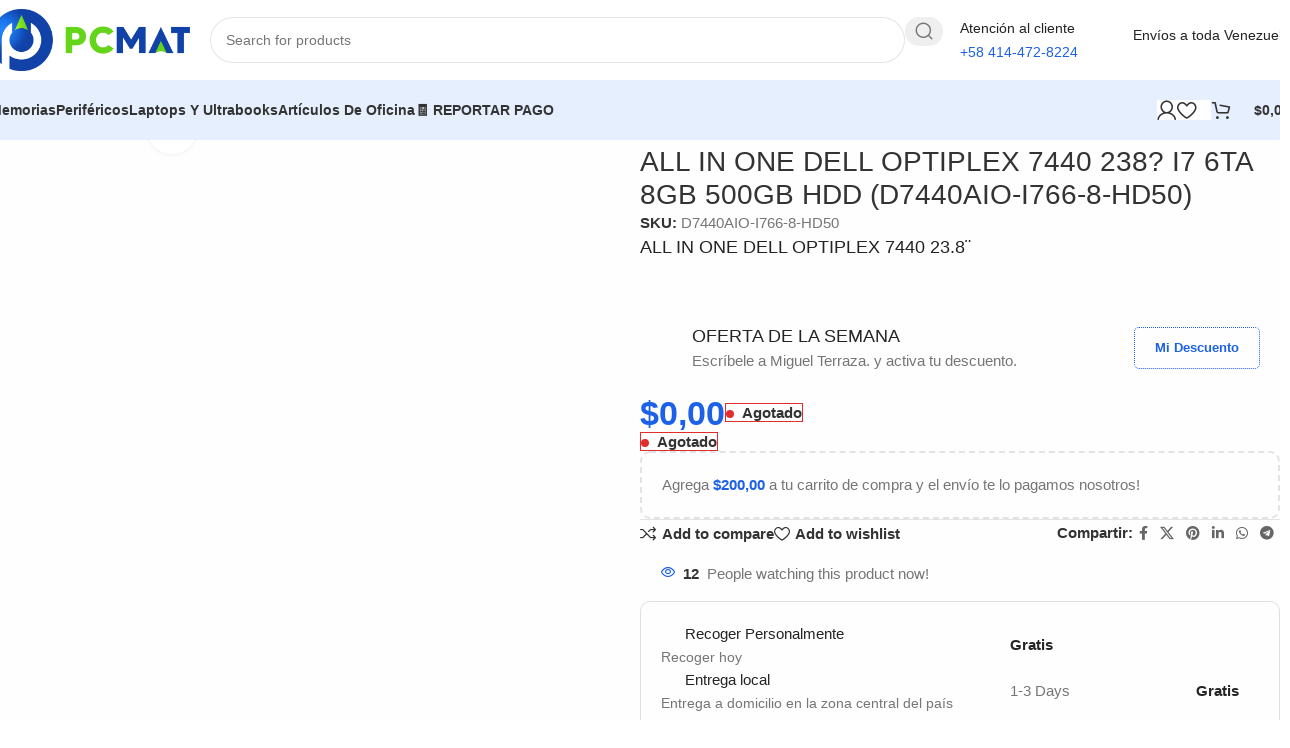

--- FILE ---
content_type: text/html; charset=UTF-8
request_url: https://pcmatplus.com/all-in-one-dell-optiplex-7440-23-8%C2%A8-i7-6ta-8gb-500gb-hdd-d7440aio-i766-8-hd50/
body_size: 64544
content:
<!DOCTYPE html><html lang="es" prefix="og: https://ogp.me/ns#"><head><script data-no-optimize="1">var litespeed_docref=sessionStorage.getItem("litespeed_docref");litespeed_docref&&(Object.defineProperty(document,"referrer",{get:function(){return litespeed_docref}}),sessionStorage.removeItem("litespeed_docref"));</script> <meta charset="UTF-8"><link rel="profile" href="https://gmpg.org/xfn/11"><link rel="pingback" href="https://pcmatplus.com/xmlrpc.php"><style>img:is([sizes="auto" i], [sizes^="auto," i]) { contain-intrinsic-size: 3000px 1500px }</style> <script id="google_gtagjs-js-consent-mode-data-layer" type="litespeed/javascript">window.dataLayer=window.dataLayer||[];function gtag(){dataLayer.push(arguments)}
gtag('consent','default',{"ad_personalization":"denied","ad_storage":"denied","ad_user_data":"denied","analytics_storage":"denied","functionality_storage":"denied","security_storage":"denied","personalization_storage":"denied","region":["AT","BE","BG","CH","CY","CZ","DE","DK","EE","ES","FI","FR","GB","GR","HR","HU","IE","IS","IT","LI","LT","LU","LV","MT","NL","NO","PL","PT","RO","SE","SI","SK"],"wait_for_update":500});window._googlesitekitConsentCategoryMap={"statistics":["analytics_storage"],"marketing":["ad_storage","ad_user_data","ad_personalization"],"functional":["functionality_storage","security_storage"],"preferences":["personalization_storage"]};window._googlesitekitConsents={"ad_personalization":"denied","ad_storage":"denied","ad_user_data":"denied","analytics_storage":"denied","functionality_storage":"denied","security_storage":"denied","personalization_storage":"denied","region":["AT","BE","BG","CH","CY","CZ","DE","DK","EE","ES","FI","FR","GB","GR","HR","HU","IE","IS","IT","LI","LT","LU","LV","MT","NL","NO","PL","PT","RO","SE","SI","SK"],"wait_for_update":500}</script> <title>ALL IN ONE DELL OPTIPLEX 7440 238? I7 6TA 8GB 500GB HDD (D7440AIO-I766-8-HD50) | PCMATPLUS</title><meta name="description" content="ALL IN ONE DELL OPTIPLEX 7440 23.8¨ &nbsp;"/><meta name="robots" content="follow, index, max-snippet:-1, max-video-preview:-1, max-image-preview:large"/><link rel="canonical" href="https://pcmatplus.com/all-in-one-dell-optiplex-7440-23-8%c2%a8-i7-6ta-8gb-500gb-hdd-d7440aio-i766-8-hd50/" /><meta property="og:locale" content="es_ES" /><meta property="og:type" content="product" /><meta property="og:title" content="ALL IN ONE DELL OPTIPLEX 7440 238? I7 6TA 8GB 500GB HDD (D7440AIO-I766-8-HD50) | PCMATPLUS" /><meta property="og:description" content="ALL IN ONE DELL OPTIPLEX 7440 23.8¨ &nbsp;" /><meta property="og:url" content="https://pcmatplus.com/all-in-one-dell-optiplex-7440-23-8%c2%a8-i7-6ta-8gb-500gb-hdd-d7440aio-i766-8-hd50/" /><meta property="og:site_name" content="PCMATPLUS.com" /><meta property="og:updated_time" content="2025-11-28T08:42:27-04:00" /><meta property="og:image" content="https://pcmatplus.com/wp-content/uploads/2023/01/D7440AIO-I56-16-HD50-2.webp" /><meta property="og:image:secure_url" content="https://pcmatplus.com/wp-content/uploads/2023/01/D7440AIO-I56-16-HD50-2.webp" /><meta property="og:image:width" content="1000" /><meta property="og:image:height" content="824" /><meta property="og:image:alt" content="ALL IN ONE DELL OPTIPLEX 7440 238? I7 6TA 8GB 500GB HDD (D7440AIO-I766-8-HD50)" /><meta property="og:image:type" content="image/webp" /><meta property="product:price:currency" content="USD" /><meta name="twitter:card" content="summary_large_image" /><meta name="twitter:title" content="ALL IN ONE DELL OPTIPLEX 7440 238? I7 6TA 8GB 500GB HDD (D7440AIO-I766-8-HD50) | PCMATPLUS" /><meta name="twitter:description" content="ALL IN ONE DELL OPTIPLEX 7440 23.8¨ &nbsp;" /><meta name="twitter:site" content="@pcmatplus" /><meta name="twitter:creator" content="@pcmatplus" /><meta name="twitter:image" content="https://pcmatplus.com/wp-content/uploads/2023/01/D7440AIO-I56-16-HD50-2.webp" /><meta name="twitter:label1" content="Precio" /><meta name="twitter:data1" content="&#036;0,00" /><meta name="twitter:label2" content="Disponibilidad" /><meta name="twitter:data2" content="&lt;span&gt;Agotado&lt;/span&gt;" /> <script type="application/ld+json" class="rank-math-schema">{"@context":"https://schema.org","@graph":[{"@type":"Organization","@id":"https://pcmatplus.com/#organization","name":"PCMAT","url":"https://pcmatplus.com","sameAs":["https://www.facebook.com/pcmatplus/","https://twitter.com/pcmatplus"],"logo":{"@type":"ImageObject","@id":"https://pcmatplus.com/#logo","url":"https://pcmatplus.com/wp-content/uploads/2021/10/logo-pc-mat-cabecera.png","contentUrl":"https://pcmatplus.com/wp-content/uploads/2021/10/logo-pc-mat-cabecera.png","caption":"PCMATPLUS.com","inLanguage":"es","width":"300","height":"94"}},{"@type":"WebSite","@id":"https://pcmatplus.com/#website","url":"https://pcmatplus.com","name":"PCMATPLUS.com","publisher":{"@id":"https://pcmatplus.com/#organization"},"inLanguage":"es"},{"@type":"ImageObject","@id":"https://pcmatplus.com/wp-content/uploads/2023/01/D7440AIO-I56-16-HD50-2.webp","url":"https://pcmatplus.com/wp-content/uploads/2023/01/D7440AIO-I56-16-HD50-2.webp","width":"1000","height":"824","inLanguage":"es"},{"@type":"BreadcrumbList","@id":"https://pcmatplus.com/all-in-one-dell-optiplex-7440-23-8%c2%a8-i7-6ta-8gb-500gb-hdd-d7440aio-i766-8-hd50/#breadcrumb","itemListElement":[{"@type":"ListItem","position":"1","item":{"@id":"https://pcmatplus.com","name":"Portada"}},{"@type":"ListItem","position":"2","item":{"@id":"https://pcmatplus.com/categoria-producto/comunicacion/","name":"Comunicaci\u00f3n"}},{"@type":"ListItem","position":"3","item":{"@id":"https://pcmatplus.com/all-in-one-dell-optiplex-7440-23-8%c2%a8-i7-6ta-8gb-500gb-hdd-d7440aio-i766-8-hd50/","name":"ALL IN ONE DELL OPTIPLEX 7440 238? I7 6TA 8GB 500GB HDD (D7440AIO-I766-8-HD50)"}}]},{"@type":"ItemPage","@id":"https://pcmatplus.com/all-in-one-dell-optiplex-7440-23-8%c2%a8-i7-6ta-8gb-500gb-hdd-d7440aio-i766-8-hd50/#webpage","url":"https://pcmatplus.com/all-in-one-dell-optiplex-7440-23-8%c2%a8-i7-6ta-8gb-500gb-hdd-d7440aio-i766-8-hd50/","name":"ALL IN ONE DELL OPTIPLEX 7440 238? I7 6TA 8GB 500GB HDD (D7440AIO-I766-8-HD50) | PCMATPLUS","datePublished":"2023-01-18T15:46:50-04:00","dateModified":"2025-11-28T08:42:27-04:00","isPartOf":{"@id":"https://pcmatplus.com/#website"},"primaryImageOfPage":{"@id":"https://pcmatplus.com/wp-content/uploads/2023/01/D7440AIO-I56-16-HD50-2.webp"},"inLanguage":"es","breadcrumb":{"@id":"https://pcmatplus.com/all-in-one-dell-optiplex-7440-23-8%c2%a8-i7-6ta-8gb-500gb-hdd-d7440aio-i766-8-hd50/#breadcrumb"}},{"@type":"Product","name":"ALL IN ONE DELL OPTIPLEX 7440 238? I7 6TA 8GB 500GB HDD (D7440AIO-I766-8-HD50) | PCMATPLUS","description":"ALL IN ONE DELL OPTIPLEX 7440 23.8\u00a8 &nbsp;","sku":"D7440AIO-I766-8-HD50","category":"Redes &gt; Comunicaci\u00f3n","mainEntityOfPage":{"@id":"https://pcmatplus.com/all-in-one-dell-optiplex-7440-23-8%c2%a8-i7-6ta-8gb-500gb-hdd-d7440aio-i766-8-hd50/#webpage"},"image":[{"@type":"ImageObject","url":"https://pcmatplus.com/wp-content/uploads/2023/01/D7440AIO-I56-16-HD50-2.webp","height":"824","width":"1000"},{"@type":"ImageObject","url":"https://pcmatplus.com/wp-content/uploads/2023/01/D7440AIO-I56-16-HD50-3.webp","height":"989","width":"1000"},{"@type":"ImageObject","url":"https://pcmatplus.com/wp-content/uploads/2023/01/D7440AIO-I56-16-HD50-2.webp","height":"824","width":"1000"},{"@type":"ImageObject","url":"https://pcmatplus.com/wp-content/uploads/2023/01/D7440AIO-I56-16-HD50-5.webp","height":"1000","width":"1000"},{"@type":"ImageObject","url":"https://pcmatplus.com/wp-content/uploads/2023/01/D7440AIO-I56-16-HD50-4.webp","height":"1000","width":"1000"}],"offers":{"@type":"Offer","price":"0","priceCurrency":"USD","priceValidUntil":"2027-12-31","availability":"http://schema.org/OutOfStock","itemCondition":"NewCondition","url":"https://pcmatplus.com/all-in-one-dell-optiplex-7440-23-8%c2%a8-i7-6ta-8gb-500gb-hdd-d7440aio-i766-8-hd50/","seller":{"@type":"Organization","@id":"https://pcmatplus.com/","name":"PCMATPLUS.com","url":"https://pcmatplus.com","logo":"https://pcmatplus.com/wp-content/uploads/2021/10/logo-pc-mat-cabecera.png"},"priceSpecification":{"price":"0","priceCurrency":"USD","valueAddedTaxIncluded":"false"}},"@id":"https://pcmatplus.com/all-in-one-dell-optiplex-7440-23-8%c2%a8-i7-6ta-8gb-500gb-hdd-d7440aio-i766-8-hd50/#richSnippet"}]}</script> <link rel='dns-prefetch' href='//www.googletagmanager.com' /><link rel='dns-prefetch' href='//fonts.googleapis.com' /><link rel='dns-prefetch' href='//maxcdn.bootstrapcdn.com' /><link data-optimized="2" rel="stylesheet" href="https://pcmatplus.com/wp-content/litespeed/css/bee1e1e830c0c256916a981dfa499610.css?ver=91924" /><style id='joinchat-button-style-inline-css' type='text/css'>.wp-block-joinchat-button{border:none!important;text-align:center}.wp-block-joinchat-button figure{display:table;margin:0 auto;padding:0}.wp-block-joinchat-button figcaption{font:normal normal 400 .6em/2em var(--wp--preset--font-family--system-font,sans-serif);margin:0;padding:0}.wp-block-joinchat-button .joinchat-button__qr{background-color:#fff;border:6px solid #25d366;border-radius:30px;box-sizing:content-box;display:block;height:200px;margin:auto;overflow:hidden;padding:10px;width:200px}.wp-block-joinchat-button .joinchat-button__qr canvas,.wp-block-joinchat-button .joinchat-button__qr img{display:block;margin:auto}.wp-block-joinchat-button .joinchat-button__link{align-items:center;background-color:#25d366;border:6px solid #25d366;border-radius:30px;display:inline-flex;flex-flow:row nowrap;justify-content:center;line-height:1.25em;margin:0 auto;text-decoration:none}.wp-block-joinchat-button .joinchat-button__link:before{background:transparent var(--joinchat-ico) no-repeat center;background-size:100%;content:"";display:block;height:1.5em;margin:-.75em .75em -.75em 0;width:1.5em}.wp-block-joinchat-button figure+.joinchat-button__link{margin-top:10px}@media (orientation:landscape)and (min-height:481px),(orientation:portrait)and (min-width:481px){.wp-block-joinchat-button.joinchat-button--qr-only figure+.joinchat-button__link{display:none}}@media (max-width:480px),(orientation:landscape)and (max-height:480px){.wp-block-joinchat-button figure{display:none}}</style><style id='global-styles-inline-css' type='text/css'>:root{--wp--preset--aspect-ratio--square: 1;--wp--preset--aspect-ratio--4-3: 4/3;--wp--preset--aspect-ratio--3-4: 3/4;--wp--preset--aspect-ratio--3-2: 3/2;--wp--preset--aspect-ratio--2-3: 2/3;--wp--preset--aspect-ratio--16-9: 16/9;--wp--preset--aspect-ratio--9-16: 9/16;--wp--preset--color--black: #000000;--wp--preset--color--cyan-bluish-gray: #abb8c3;--wp--preset--color--white: #ffffff;--wp--preset--color--pale-pink: #f78da7;--wp--preset--color--vivid-red: #cf2e2e;--wp--preset--color--luminous-vivid-orange: #ff6900;--wp--preset--color--luminous-vivid-amber: #fcb900;--wp--preset--color--light-green-cyan: #7bdcb5;--wp--preset--color--vivid-green-cyan: #00d084;--wp--preset--color--pale-cyan-blue: #8ed1fc;--wp--preset--color--vivid-cyan-blue: #0693e3;--wp--preset--color--vivid-purple: #9b51e0;--wp--preset--gradient--vivid-cyan-blue-to-vivid-purple: linear-gradient(135deg,rgba(6,147,227,1) 0%,rgb(155,81,224) 100%);--wp--preset--gradient--light-green-cyan-to-vivid-green-cyan: linear-gradient(135deg,rgb(122,220,180) 0%,rgb(0,208,130) 100%);--wp--preset--gradient--luminous-vivid-amber-to-luminous-vivid-orange: linear-gradient(135deg,rgba(252,185,0,1) 0%,rgba(255,105,0,1) 100%);--wp--preset--gradient--luminous-vivid-orange-to-vivid-red: linear-gradient(135deg,rgba(255,105,0,1) 0%,rgb(207,46,46) 100%);--wp--preset--gradient--very-light-gray-to-cyan-bluish-gray: linear-gradient(135deg,rgb(238,238,238) 0%,rgb(169,184,195) 100%);--wp--preset--gradient--cool-to-warm-spectrum: linear-gradient(135deg,rgb(74,234,220) 0%,rgb(151,120,209) 20%,rgb(207,42,186) 40%,rgb(238,44,130) 60%,rgb(251,105,98) 80%,rgb(254,248,76) 100%);--wp--preset--gradient--blush-light-purple: linear-gradient(135deg,rgb(255,206,236) 0%,rgb(152,150,240) 100%);--wp--preset--gradient--blush-bordeaux: linear-gradient(135deg,rgb(254,205,165) 0%,rgb(254,45,45) 50%,rgb(107,0,62) 100%);--wp--preset--gradient--luminous-dusk: linear-gradient(135deg,rgb(255,203,112) 0%,rgb(199,81,192) 50%,rgb(65,88,208) 100%);--wp--preset--gradient--pale-ocean: linear-gradient(135deg,rgb(255,245,203) 0%,rgb(182,227,212) 50%,rgb(51,167,181) 100%);--wp--preset--gradient--electric-grass: linear-gradient(135deg,rgb(202,248,128) 0%,rgb(113,206,126) 100%);--wp--preset--gradient--midnight: linear-gradient(135deg,rgb(2,3,129) 0%,rgb(40,116,252) 100%);--wp--preset--font-size--small: 13px;--wp--preset--font-size--medium: 20px;--wp--preset--font-size--large: 36px;--wp--preset--font-size--x-large: 42px;--wp--preset--spacing--20: 0.44rem;--wp--preset--spacing--30: 0.67rem;--wp--preset--spacing--40: 1rem;--wp--preset--spacing--50: 1.5rem;--wp--preset--spacing--60: 2.25rem;--wp--preset--spacing--70: 3.38rem;--wp--preset--spacing--80: 5.06rem;--wp--preset--shadow--natural: 6px 6px 9px rgba(0, 0, 0, 0.2);--wp--preset--shadow--deep: 12px 12px 50px rgba(0, 0, 0, 0.4);--wp--preset--shadow--sharp: 6px 6px 0px rgba(0, 0, 0, 0.2);--wp--preset--shadow--outlined: 6px 6px 0px -3px rgba(255, 255, 255, 1), 6px 6px rgba(0, 0, 0, 1);--wp--preset--shadow--crisp: 6px 6px 0px rgba(0, 0, 0, 1);}:where(body) { margin: 0; }.wp-site-blocks > .alignleft { float: left; margin-right: 2em; }.wp-site-blocks > .alignright { float: right; margin-left: 2em; }.wp-site-blocks > .aligncenter { justify-content: center; margin-left: auto; margin-right: auto; }:where(.is-layout-flex){gap: 0.5em;}:where(.is-layout-grid){gap: 0.5em;}.is-layout-flow > .alignleft{float: left;margin-inline-start: 0;margin-inline-end: 2em;}.is-layout-flow > .alignright{float: right;margin-inline-start: 2em;margin-inline-end: 0;}.is-layout-flow > .aligncenter{margin-left: auto !important;margin-right: auto !important;}.is-layout-constrained > .alignleft{float: left;margin-inline-start: 0;margin-inline-end: 2em;}.is-layout-constrained > .alignright{float: right;margin-inline-start: 2em;margin-inline-end: 0;}.is-layout-constrained > .aligncenter{margin-left: auto !important;margin-right: auto !important;}.is-layout-constrained > :where(:not(.alignleft):not(.alignright):not(.alignfull)){margin-left: auto !important;margin-right: auto !important;}body .is-layout-flex{display: flex;}.is-layout-flex{flex-wrap: wrap;align-items: center;}.is-layout-flex > :is(*, div){margin: 0;}body .is-layout-grid{display: grid;}.is-layout-grid > :is(*, div){margin: 0;}body{padding-top: 0px;padding-right: 0px;padding-bottom: 0px;padding-left: 0px;}a:where(:not(.wp-element-button)){text-decoration: none;}:root :where(.wp-element-button, .wp-block-button__link){background-color: #32373c;border-width: 0;color: #fff;font-family: inherit;font-size: inherit;line-height: inherit;padding: calc(0.667em + 2px) calc(1.333em + 2px);text-decoration: none;}.has-black-color{color: var(--wp--preset--color--black) !important;}.has-cyan-bluish-gray-color{color: var(--wp--preset--color--cyan-bluish-gray) !important;}.has-white-color{color: var(--wp--preset--color--white) !important;}.has-pale-pink-color{color: var(--wp--preset--color--pale-pink) !important;}.has-vivid-red-color{color: var(--wp--preset--color--vivid-red) !important;}.has-luminous-vivid-orange-color{color: var(--wp--preset--color--luminous-vivid-orange) !important;}.has-luminous-vivid-amber-color{color: var(--wp--preset--color--luminous-vivid-amber) !important;}.has-light-green-cyan-color{color: var(--wp--preset--color--light-green-cyan) !important;}.has-vivid-green-cyan-color{color: var(--wp--preset--color--vivid-green-cyan) !important;}.has-pale-cyan-blue-color{color: var(--wp--preset--color--pale-cyan-blue) !important;}.has-vivid-cyan-blue-color{color: var(--wp--preset--color--vivid-cyan-blue) !important;}.has-vivid-purple-color{color: var(--wp--preset--color--vivid-purple) !important;}.has-black-background-color{background-color: var(--wp--preset--color--black) !important;}.has-cyan-bluish-gray-background-color{background-color: var(--wp--preset--color--cyan-bluish-gray) !important;}.has-white-background-color{background-color: var(--wp--preset--color--white) !important;}.has-pale-pink-background-color{background-color: var(--wp--preset--color--pale-pink) !important;}.has-vivid-red-background-color{background-color: var(--wp--preset--color--vivid-red) !important;}.has-luminous-vivid-orange-background-color{background-color: var(--wp--preset--color--luminous-vivid-orange) !important;}.has-luminous-vivid-amber-background-color{background-color: var(--wp--preset--color--luminous-vivid-amber) !important;}.has-light-green-cyan-background-color{background-color: var(--wp--preset--color--light-green-cyan) !important;}.has-vivid-green-cyan-background-color{background-color: var(--wp--preset--color--vivid-green-cyan) !important;}.has-pale-cyan-blue-background-color{background-color: var(--wp--preset--color--pale-cyan-blue) !important;}.has-vivid-cyan-blue-background-color{background-color: var(--wp--preset--color--vivid-cyan-blue) !important;}.has-vivid-purple-background-color{background-color: var(--wp--preset--color--vivid-purple) !important;}.has-black-border-color{border-color: var(--wp--preset--color--black) !important;}.has-cyan-bluish-gray-border-color{border-color: var(--wp--preset--color--cyan-bluish-gray) !important;}.has-white-border-color{border-color: var(--wp--preset--color--white) !important;}.has-pale-pink-border-color{border-color: var(--wp--preset--color--pale-pink) !important;}.has-vivid-red-border-color{border-color: var(--wp--preset--color--vivid-red) !important;}.has-luminous-vivid-orange-border-color{border-color: var(--wp--preset--color--luminous-vivid-orange) !important;}.has-luminous-vivid-amber-border-color{border-color: var(--wp--preset--color--luminous-vivid-amber) !important;}.has-light-green-cyan-border-color{border-color: var(--wp--preset--color--light-green-cyan) !important;}.has-vivid-green-cyan-border-color{border-color: var(--wp--preset--color--vivid-green-cyan) !important;}.has-pale-cyan-blue-border-color{border-color: var(--wp--preset--color--pale-cyan-blue) !important;}.has-vivid-cyan-blue-border-color{border-color: var(--wp--preset--color--vivid-cyan-blue) !important;}.has-vivid-purple-border-color{border-color: var(--wp--preset--color--vivid-purple) !important;}.has-vivid-cyan-blue-to-vivid-purple-gradient-background{background: var(--wp--preset--gradient--vivid-cyan-blue-to-vivid-purple) !important;}.has-light-green-cyan-to-vivid-green-cyan-gradient-background{background: var(--wp--preset--gradient--light-green-cyan-to-vivid-green-cyan) !important;}.has-luminous-vivid-amber-to-luminous-vivid-orange-gradient-background{background: var(--wp--preset--gradient--luminous-vivid-amber-to-luminous-vivid-orange) !important;}.has-luminous-vivid-orange-to-vivid-red-gradient-background{background: var(--wp--preset--gradient--luminous-vivid-orange-to-vivid-red) !important;}.has-very-light-gray-to-cyan-bluish-gray-gradient-background{background: var(--wp--preset--gradient--very-light-gray-to-cyan-bluish-gray) !important;}.has-cool-to-warm-spectrum-gradient-background{background: var(--wp--preset--gradient--cool-to-warm-spectrum) !important;}.has-blush-light-purple-gradient-background{background: var(--wp--preset--gradient--blush-light-purple) !important;}.has-blush-bordeaux-gradient-background{background: var(--wp--preset--gradient--blush-bordeaux) !important;}.has-luminous-dusk-gradient-background{background: var(--wp--preset--gradient--luminous-dusk) !important;}.has-pale-ocean-gradient-background{background: var(--wp--preset--gradient--pale-ocean) !important;}.has-electric-grass-gradient-background{background: var(--wp--preset--gradient--electric-grass) !important;}.has-midnight-gradient-background{background: var(--wp--preset--gradient--midnight) !important;}.has-small-font-size{font-size: var(--wp--preset--font-size--small) !important;}.has-medium-font-size{font-size: var(--wp--preset--font-size--medium) !important;}.has-large-font-size{font-size: var(--wp--preset--font-size--large) !important;}.has-x-large-font-size{font-size: var(--wp--preset--font-size--x-large) !important;}
:where(.wp-block-post-template.is-layout-flex){gap: 1.25em;}:where(.wp-block-post-template.is-layout-grid){gap: 1.25em;}
:where(.wp-block-columns.is-layout-flex){gap: 2em;}:where(.wp-block-columns.is-layout-grid){gap: 2em;}
:root :where(.wp-block-pullquote){font-size: 1.5em;line-height: 1.6;}</style><style id='woocommerce-inline-inline-css' type='text/css'>.woocommerce form .form-row .required { visibility: visible; }</style><link rel='stylesheet' id='sb-font-awesome-css' href='https://maxcdn.bootstrapcdn.com/font-awesome/4.7.0/css/font-awesome.min.css' type='text/css' media='all' /> <script type="litespeed/javascript">window._nslDOMReady=(function(){const executedCallbacks=new Set();return function(callback){if(executedCallbacks.has(callback))return;const wrappedCallback=function(){if(executedCallbacks.has(callback))return;executedCallbacks.add(callback);callback()};if(document.readyState==="complete"||document.readyState==="interactive"){wrappedCallback()}else{document.addEventListener("DOMContentLiteSpeedLoaded",wrappedCallback)}}})()</script><script id="asenha-public-js-extra" type="litespeed/javascript">var phpVars={"externalPermalinksEnabled":"1"}</script> <script type="litespeed/javascript" data-src="https://pcmatplus.com/wp-includes/js/jquery/jquery.min.js" id="jquery-core-js"></script> <script id="wc-add-to-cart-js-extra" type="litespeed/javascript">var wc_add_to_cart_params={"ajax_url":"\/wp-admin\/admin-ajax.php","wc_ajax_url":"\/?wc-ajax=%%endpoint%%","i18n_view_cart":"Ver carrito","cart_url":"https:\/\/pcmatplus.com\/cart-2\/","is_cart":"","cart_redirect_after_add":"yes"}</script> <script id="wc-single-product-js-extra" type="litespeed/javascript">var wc_single_product_params={"i18n_required_rating_text":"Por favor elige una puntuaci\u00f3n","i18n_rating_options":["1 of 5 stars","2 of 5 stars","3 of 5 stars","4 of 5 stars","5 of 5 stars"],"i18n_product_gallery_trigger_text":"View full-screen image gallery","review_rating_required":"yes","flexslider":{"rtl":!1,"animation":"slide","smoothHeight":!0,"directionNav":!1,"controlNav":"thumbnails","slideshow":!1,"animationSpeed":500,"animationLoop":!1,"allowOneSlide":!1},"zoom_enabled":"","zoom_options":[],"photoswipe_enabled":"","photoswipe_options":{"shareEl":!1,"closeOnScroll":!1,"history":!1,"hideAnimationDuration":0,"showAnimationDuration":0},"flexslider_enabled":""}</script> 
 <script type="litespeed/javascript" data-src="https://www.googletagmanager.com/gtag/js?id=GT-K4THJZFJ" id="google_gtagjs-js"></script> <script id="google_gtagjs-js-after" type="litespeed/javascript">window.dataLayer=window.dataLayer||[];function gtag(){dataLayer.push(arguments)}
gtag("set","linker",{"domains":["pcmatplus.com"]});gtag("js",new Date());gtag("set","developer_id.dZTNiMT",!0);gtag("config","GT-K4THJZFJ",{"googlesitekit_post_type":"product"});window._googlesitekit=window._googlesitekit||{};window._googlesitekit.throttledEvents=[];window._googlesitekit.gtagEvent=(name,data)=>{var key=JSON.stringify({name,data});if(!!window._googlesitekit.throttledEvents[key]){return}window._googlesitekit.throttledEvents[key]=!0;setTimeout(()=>{delete window._googlesitekit.throttledEvents[key]},5);gtag("event",name,{...data,event_source:"site-kit"})}</script> <link rel="https://api.w.org/" href="https://pcmatplus.com/wp-json/" /><link rel="alternate" title="JSON" type="application/json" href="https://pcmatplus.com/wp-json/wp/v2/product/20020" /><link rel="alternate" title="oEmbed (JSON)" type="application/json+oembed" href="https://pcmatplus.com/wp-json/oembed/1.0/embed?url=https%3A%2F%2Fpcmatplus.com%2Fall-in-one-dell-optiplex-7440-23-8%25c2%25a8-i7-6ta-8gb-500gb-hdd-d7440aio-i766-8-hd50%2F" /><link rel="alternate" title="oEmbed (XML)" type="text/xml+oembed" href="https://pcmatplus.com/wp-json/oembed/1.0/embed?url=https%3A%2F%2Fpcmatplus.com%2Fall-in-one-dell-optiplex-7440-23-8%25c2%25a8-i7-6ta-8gb-500gb-hdd-d7440aio-i766-8-hd50%2F&#038;format=xml" /><style type="text/css"></style><meta name="generator" content="Site Kit by Google 1.170.0" /><script id="mcjs" type="litespeed/javascript">!function(c,h,i,m,p){m=c.createElement(h),p=c.getElementsByTagName(h)[0],m.async=1,m.src=i,p.parentNode.insertBefore(m,p)}(document,"script","https://chimpstatic.com/mcjs-connected/js/users/1d187118635b948fa9874c811/f0b5cbe965873c5628270bb5f.js")</script> <meta name = "facebook-domain-verify" content = "7g5lec6431dq1eigzox76ux837isli" /><meta name="theme-color" content="rgba(28,97,231,0.2)"><meta name="viewport" content="width=device-width, initial-scale=1.0, maximum-scale=1.0, user-scalable=no">
<noscript><style>.woocommerce-product-gallery{ opacity: 1 !important; }</style></noscript>
 <script type="litespeed/javascript">!function(f,b,e,v,n,t,s){if(f.fbq)return;n=f.fbq=function(){n.callMethod?n.callMethod.apply(n,arguments):n.queue.push(arguments)};if(!f._fbq)f._fbq=n;n.push=n;n.loaded=!0;n.version='2.0';n.queue=[];t=b.createElement(e);t.async=!0;t.src=v;s=b.getElementsByTagName(e)[0];s.parentNode.insertBefore(t,s)}(window,document,'script','https://connect.facebook.net/en_US/fbevents.js')</script>  <script type="litespeed/javascript">var url=window.location.origin+'?ob=open-bridge';fbq('set','openbridge','350308149573220',url);fbq('init','350308149573220',{},{"agent":"wordpress-6.8.3-4.1.5"})</script><script type="litespeed/javascript">fbq('track','PageView',[])</script><style type="text/css">.recentcomments a{display:inline !important;padding:0 !important;margin:0 !important;}</style><link rel="icon" href="https://pcmatplus.com/wp-content/uploads/2021/03/cropped-Logo-PCMAT-V-32x32.png" sizes="32x32" /><link rel="icon" href="https://pcmatplus.com/wp-content/uploads/2021/03/cropped-Logo-PCMAT-V-192x192.png" sizes="192x192" /><link rel="apple-touch-icon" href="https://pcmatplus.com/wp-content/uploads/2021/03/cropped-Logo-PCMAT-V-180x180.png" /><meta name="msapplication-TileImage" content="https://pcmatplus.com/wp-content/uploads/2021/03/cropped-Logo-PCMAT-V-270x270.png" /><style></style><style id="wd-style-header_771248-css" data-type="wd-style-header_771248">:root{
	--wd-top-bar-h: .00001px;
	--wd-top-bar-sm-h: .00001px;
	--wd-top-bar-sticky-h: .00001px;
	--wd-top-bar-brd-w: .00001px;

	--wd-header-general-h: 80px;
	--wd-header-general-sm-h: 60px;
	--wd-header-general-sticky-h: .00001px;
	--wd-header-general-brd-w: .00001px;

	--wd-header-bottom-h: 60px;
	--wd-header-bottom-sm-h: 60px;
	--wd-header-bottom-sticky-h: 60px;
	--wd-header-bottom-brd-w: .00001px;

	--wd-header-clone-h: .00001px;

	--wd-header-brd-w: calc(var(--wd-top-bar-brd-w) + var(--wd-header-general-brd-w) + var(--wd-header-bottom-brd-w));
	--wd-header-h: calc(var(--wd-top-bar-h) + var(--wd-header-general-h) + var(--wd-header-bottom-h) + var(--wd-header-brd-w));
	--wd-header-sticky-h: calc(var(--wd-top-bar-sticky-h) + var(--wd-header-general-sticky-h) + var(--wd-header-bottom-sticky-h) + var(--wd-header-clone-h) + var(--wd-header-brd-w));
	--wd-header-sm-h: calc(var(--wd-top-bar-sm-h) + var(--wd-header-general-sm-h) + var(--wd-header-bottom-sm-h) + var(--wd-header-brd-w));
}






.whb-header-bottom .wd-dropdown {
	margin-top: 10px;
}

.whb-header-bottom .wd-dropdown:after {
	height: 20px;
}

.whb-sticked .whb-header-bottom .wd-dropdown:not(.sub-sub-menu) {
	margin-top: 10px;
}

.whb-sticked .whb-header-bottom .wd-dropdown:not(.sub-sub-menu):after {
	height: 20px;
}


		
.whb-1yjd6g8pvqgh79uo6oce {
	--wd-form-brd-radius: 35px;
}
.whb-1yjd6g8pvqgh79uo6oce form.searchform {
	--wd-form-height: 46px;
}
.whb-pib2kc048q2n444im8gr.info-box-wrapper div.wd-info-box {
	--ib-icon-sp: 10px;
}
.whb-pib2kc048q2n444im8gr .wd-info-box .info-box-title {
	font-size: 14px;
}
.whb-pib2kc048q2n444im8gr .wd-info-box .info-box-content .info-box-title {
	line-height: 1em;
}
.whb-pib2kc048q2n444im8gr .info-box-content .info-box-inner {
	color: rgba(28, 97, 231, 1);
	font-size: 14px;
	line-height: 1em;
}
.whb-ao9406ic08x1lus1h7zu.info-box-wrapper div.wd-info-box {
	--ib-icon-sp: 10px;
}
.whb-ao9406ic08x1lus1h7zu .wd-info-box .info-box-title {
	font-size: 14px;
}
.whb-ao9406ic08x1lus1h7zu .wd-info-box .info-box-content .info-box-title {
	line-height: 1em;
}
.whb-ao9406ic08x1lus1h7zu .info-box-content .info-box-inner {
	color: rgba(28, 97, 231, 1);
	font-size: 14px;
	line-height: 1em;
}
.whb-row .whb-7qrb5r43fmh57lkx4dry.wd-tools-element .wd-tools-inner, .whb-row .whb-7qrb5r43fmh57lkx4dry.wd-tools-element > a > .wd-tools-icon {
	color: rgba(51, 51, 51, 1);
	background-color: rgba(255, 255, 255, 1);
}
.whb-row .whb-7qrb5r43fmh57lkx4dry.wd-tools-element:hover .wd-tools-inner, .whb-row .whb-7qrb5r43fmh57lkx4dry.wd-tools-element:hover > a > .wd-tools-icon {
	color: rgba(51, 51, 51, 0.7);
	background-color: rgba(255, 255, 255, 1);
}
.whb-row .whb-j9nqf397yrj3s8c855md.wd-tools-element .wd-tools-inner, .whb-row .whb-j9nqf397yrj3s8c855md.wd-tools-element > a > .wd-tools-icon {
	color: rgba(51, 51, 51, 1);
	background-color: rgba(255, 255, 255, 1);
}
.whb-row .whb-j9nqf397yrj3s8c855md.wd-tools-element:hover .wd-tools-inner, .whb-row .whb-j9nqf397yrj3s8c855md.wd-tools-element:hover > a > .wd-tools-icon {
	color: rgba(51, 51, 51, 0.7);
	background-color: rgba(255, 255, 255, 1);
}
.whb-kv1cizir1p1hjpwwydal {
	--wd-form-brd-radius: 35px;
}
.whb-kv1cizir1p1hjpwwydal form.searchform {
	--wd-form-height: 42px;
}
.whb-kv1cizir1p1hjpwwydal.wd-search-form.wd-header-search-form-mobile .searchform {
	--wd-form-bg: rgba(255, 255, 255, 1);
}
.whb-header-bottom {
	background-color: rgba(230, 239, 253, 1);
}</style><style id="wd-style-theme_settings_default-css" data-type="wd-style-theme_settings_default">@font-face {
	font-weight: normal;
	font-style: normal;
	font-family: "woodmart-font";
	src: url("//pcmatplus.com/wp-content/themes/woodmart/fonts/woodmart-font-2-400.woff2?v=8.2.7") format("woff2");
}

@font-face {
	font-family: "star";
	font-weight: 400;
	font-style: normal;
	src: url("//pcmatplus.com/wp-content/plugins/woocommerce/assets/fonts/star.eot?#iefix") format("embedded-opentype"), url("//pcmatplus.com/wp-content/plugins/woocommerce/assets/fonts/star.woff") format("woff"), url("//pcmatplus.com/wp-content/plugins/woocommerce/assets/fonts/star.ttf") format("truetype"), url("//pcmatplus.com/wp-content/plugins/woocommerce/assets/fonts/star.svg#star") format("svg");
}

@font-face {
	font-family: "WooCommerce";
	font-weight: 400;
	font-style: normal;
	src: url("//pcmatplus.com/wp-content/plugins/woocommerce/assets/fonts/WooCommerce.eot?#iefix") format("embedded-opentype"), url("//pcmatplus.com/wp-content/plugins/woocommerce/assets/fonts/WooCommerce.woff") format("woff"), url("//pcmatplus.com/wp-content/plugins/woocommerce/assets/fonts/WooCommerce.ttf") format("truetype"), url("//pcmatplus.com/wp-content/plugins/woocommerce/assets/fonts/WooCommerce.svg#WooCommerce") format("svg");
}

:root {
	--wd-text-font: "Poppins", Arial, Helvetica, sans-serif;
	--wd-text-font-weight: 400;
	--wd-text-color: rgb(118,118,118);
	--wd-text-font-size: 15px;
	--wd-title-font: "Poppins", Arial, Helvetica, sans-serif;
	--wd-title-font-weight: 500;
	--wd-title-color: #242424;
	--wd-entities-title-font: "Poppins", Arial, Helvetica, sans-serif;
	--wd-entities-title-font-weight: 500;
	--wd-entities-title-color: #333333;
	--wd-entities-title-color-hover: rgb(51 51 51 / 65%);
	--wd-alternative-font: "Poppins", Arial, Helvetica, sans-serif;
	--wd-widget-title-font: "Poppins", Arial, Helvetica, sans-serif;
	--wd-widget-title-font-weight: 500;
	--wd-widget-title-transform: capitalize;
	--wd-widget-title-color: #333;
	--wd-widget-title-font-size: 16px;
	--wd-header-el-font: "Poppins", Arial, Helvetica, sans-serif;
	--wd-header-el-font-weight: 600;
	--wd-header-el-transform: capitalize;
	--wd-header-el-font-size: 14px;
	--wd-brd-radius: 10px;
	--wd-primary-color: rgb(28,97,231);
	--wd-alternative-color: rgba(28,97,231,0.2);
	--wd-link-color: rgb(28,97,231);
	--wd-link-color-hover: rgb(28,97,231);
	--btn-default-bgcolor: rgb(225,235,255);
	--btn-default-bgcolor-hover: rgb(219,227,249);
	--btn-default-color: rgb(28,97,231);
	--btn-default-color-hover: rgb(28,97,231);
	--btn-accented-bgcolor: rgb(28,97,231);
	--btn-accented-bgcolor-hover: rgb(28,97,231);
	--btn-transform: capitalize;
	--wd-form-brd-width: 1px;
	--notices-success-bg: #459647;
	--notices-success-color: #fff;
	--notices-warning-bg: #E0B252;
	--notices-warning-color: #fff;
}
.wd-popup.wd-age-verify {
	--wd-popup-width: 500px;
}
.wd-popup.wd-promo-popup {
	background-color: #111111;
	background-image: none;
	background-repeat: no-repeat;
	background-size: contain;
	background-position: left center;
	--wd-popup-width: 800px;
}
:is(.woodmart-archive-shop .wd-builder-off,.wd-wishlist-content,.related-and-upsells,.cart-collaterals,.wd-shop-product,.wd-fbt) .wd-products-with-bg, :is(.woodmart-archive-shop .wd-builder-off,.wd-wishlist-content,.related-and-upsells,.cart-collaterals,.wd-shop-product,.wd-fbt) .wd-products-with-bg :is(.wd-product,.wd-cat) {
	--wd-prod-bg:rgb(255,255,255);
	--wd-bordered-bg:rgb(255,255,255);
}
:is(.woodmart-woocommerce-layered-nav, .wd-product-category-filter) .wd-scroll-content {
	max-height: 223px;
}
.wd-page-title {
	background-color: rgb(28,97,231);
	background-image: none;
	background-size: cover;
	background-position: center center;
}
.wd-footer {
	background-color: #ffffff;
	background-image: none;
}
html .wd-nav-mobile > li > a {
	text-transform: capitalize;
}
html .post.wd-post:not(.blog-design-small) .wd-entities-title {
	font-size: 18px;
}
html .product.wd-cat .wd-entities-title, html .product.wd-cat.cat-design-replace-title .wd-entities-title, html .wd-masonry-first .wd-cat:first-child .wd-entities-title {
	font-size: 16px;
	text-transform: none;
}
.page .wd-page-content {
	background-color: rgb(246,246,246);
	background-image: none;
}
.woodmart-archive-shop:not(.single-product) .wd-page-content {
	background-color: rgb(246,246,246);
	background-image: none;
}
.single-product .wd-page-content {
	background-color: rgb(246,246,246);
	background-image: none;
}
.woodmart-archive-blog .wd-page-content {
	background-color: rgb(246,246,246);
	background-image: none;
}
html .wd-buy-now-btn {
	background: rgb(101,214,40);
}
html .wd-buy-now-btn:hover {
	background: rgb(95,158,44);
}
body, [class*=color-scheme-light], [class*=color-scheme-dark], .wd-search-form[class*="wd-header-search-form"] form.searchform, .wd-el-search .searchform {
	--wd-form-bg: rgb(255,255,255);
}
.wd-popup.popup-quick-view {
	--wd-popup-width: 920px;
}
:root{
--wd-container-w: 1400px;
--wd-form-brd-radius: 35px;
--btn-accented-color: #fff;
--btn-accented-color-hover: #fff;
--btn-default-brd-radius: 5px;
--btn-default-box-shadow: none;
--btn-default-box-shadow-hover: none;
--btn-accented-brd-radius: 5px;
--btn-accented-box-shadow: none;
--btn-accented-box-shadow-hover: none;
}</style></head><body class="wp-singular product-template-default single single-product postid-20020 wp-custom-logo wp-theme-woodmart wp-child-theme-woodmart-child theme-woodmart woocommerce woocommerce-page woocommerce-no-js wrapper-custom  categories-accordion-on woodmart-ajax-shop-on sticky-toolbar-on"> <script type="litespeed/javascript" data-src="https://cdn.botpress.cloud/webchat/v2.3/inject.js"></script> <script type="litespeed/javascript" data-src="https://files.bpcontent.cloud/2025/03/29/16/20250329160125-LAAL64F2.js"></script><script type="text/javascript" id="wd-flicker-fix">// Flicker fix.</script> 
<noscript>
<img height="1" width="1" style="display:none" alt="fbpx"
src="https://www.facebook.com/tr?id=350308149573220&ev=PageView&noscript=1" />
</noscript><div class="wd-page-wrapper website-wrapper"><header class="whb-header whb-header_771248 whb-sticky-shadow whb-scroll-stick whb-sticky-real whb-hide-on-scroll"><div class="whb-main-header"><div class="whb-row whb-general-header whb-not-sticky-row whb-without-bg whb-without-border whb-color-dark whb-flex-flex-middle"><div class="container"><div class="whb-flex-row whb-general-header-inner"><div class="whb-column whb-col-left whb-column8 whb-visible-lg"><div class="site-logo whb-bzp5bspb9k6djgt1sfo9">
<a href="https://pcmatplus.com/" class="wd-logo wd-main-logo" rel="home" aria-label="Site logo">
<img data-lazyloaded="1" src="[data-uri]" width="1456" height="457" data-src="https://pcmatplus.com/wp-content/uploads/2021/03/Logo-PCMAT-H.png.webp" class="attachment-full size-full" alt="LOGO PC MAT" style="max-width:200px;" decoding="async" fetchpriority="high" data-srcset="https://pcmatplus.com/wp-content/uploads/2021/03/Logo-PCMAT-H.png.webp 1456w, https://pcmatplus.com/wp-content/uploads/2021/03/Logo-PCMAT-H-150x47.png.webp 150w, https://pcmatplus.com/wp-content/uploads/2021/03/Logo-PCMAT-H-1200x377.png 1200w, https://pcmatplus.com/wp-content/uploads/2021/03/Logo-PCMAT-H-800x251.png.webp 800w, https://pcmatplus.com/wp-content/uploads/2021/03/Logo-PCMAT-H-1400x439.png.webp 1400w, https://pcmatplus.com/wp-content/uploads/2021/03/Logo-PCMAT-H-768x241.png.webp 768w, https://pcmatplus.com/wp-content/uploads/2021/03/Logo-PCMAT-H-580x182.png 580w" data-sizes="(max-width: 1456px) 100vw, 1456px" loading="eager" />	</a></div></div><div class="whb-column whb-col-center whb-column9 whb-visible-lg"><div class="whb-space-element whb-ehnl3fk1csa732jpws1w " style="width:20px;"></div><div class="wd-search-form  wd-header-search-form wd-display-form whb-1yjd6g8pvqgh79uo6oce"><form role="search" method="get" class="searchform  wd-style-with-bg-2 woodmart-ajax-search" action="https://pcmatplus.com/"  data-thumbnail="1" data-price="1" data-post_type="product" data-count="20" data-sku="1" data-symbols_count="3" data-include_cat_search="no" autocomplete="off">
<input type="text" class="s" placeholder="Search for products" value="" name="s" aria-label="Search" title="Search for products" required/>
<input type="hidden" name="post_type" value="product"><span class="wd-clear-search wd-hide"></span>
<button type="submit" class="searchsubmit">
<span>
Search		</span>
</button></form><div class="wd-search-results-wrapper"><div class="wd-search-results wd-dropdown-results wd-dropdown wd-scroll"><div class="wd-scroll-content"></div></div></div></div><div class="whb-space-element whb-a5m73kqiigxps2jh6iyk " style="width:20px;"></div></div><div class="whb-column whb-col-right whb-column10 whb-visible-lg"><div class="info-box-wrapper  whb-pib2kc048q2n444im8gr"><div id="wd-69719092c4e63" class=" wd-info-box text-left box-icon-align-left box-style-base color-scheme- wd-bg-none wd-items-middle with-btn box-btn-hover"><div class="box-icon-wrapper  box-with-icon box-icon-simple"><div class="info-box-icon"><div class="info-svg-wrapper" style="width: 35px;height: 35px;"><img  src="https://pcmatplus.com/wp-content/themes/woodmart/images/lazy.svg" data-src="https://pcmatplus.com/wp-content/uploads/2024/07/support.svg" title="support" loading="lazy" width="35" height="35"></div></div></div><div class="info-box-content"><h4 class="info-box-title title box-title-style-default wd-fontsize-m">Atención al cliente</h4><div class="info-box-inner reset-last-child"><p>+58 414-472-8224</p></div><div class="info-btn-wrapper"><div id="wd-69719092c563a" class=" wd-button-wrapper text-left"><a href="+58 414-472-8224" title="" class="btn btn-style-default btn-shape-rectangle btn-size-default">llamar a ATC</a></div></div></div></div></div><div class="whb-space-element whb-jdl1657dqiqpcmggyvsj " style="width:20px;"></div><div class="info-box-wrapper  whb-ao9406ic08x1lus1h7zu"><div id="wd-69719092c57f5" class=" wd-info-box text-left box-icon-align-left box-style-base color-scheme- wd-bg-none wd-items-middle"><div class="box-icon-wrapper  box-with-icon box-icon-simple"><div class="info-box-icon"><div class="info-svg-wrapper" style="width: 35px;height: 35px;"><img  src="https://pcmatplus.com/wp-content/themes/woodmart/images/lazy.svg" data-src="https://pcmatplus.com/wp-content/uploads/2024/07/worldwide.svg" title="worldwide" loading="lazy" width="35" height="35"></div></div></div><div class="info-box-content"><h4 class="info-box-title title box-title-style-default wd-fontsize-m">Envíos a toda Venezuela</h4><div class="info-box-inner reset-last-child"></div></div></div></div></div><div class="whb-column whb-mobile-left whb-column_mobile2 whb-hidden-lg"><div class="wd-tools-element wd-header-mobile-nav wd-style-icon wd-design-1 whb-eyx4ebem5yokhox235d7">
<a href="#" rel="nofollow" aria-label="Open mobile menu">
<span class="wd-tools-icon">
</span><span class="wd-tools-text">Menu</span></a></div></div><div class="whb-column whb-mobile-center whb-column_mobile3 whb-hidden-lg"><div class="site-logo whb-6lvqrjsza949eimu5x5z">
<a href="https://pcmatplus.com/" class="wd-logo wd-main-logo" rel="home" aria-label="Site logo">
<img data-lazyloaded="1" src="[data-uri]" width="1456" height="457" data-src="https://pcmatplus.com/wp-content/uploads/2021/03/Logo-PCMAT-H.png.webp" class="attachment-full size-full" alt="LOGO PC MAT" style="max-width:180px;" decoding="async" data-srcset="https://pcmatplus.com/wp-content/uploads/2021/03/Logo-PCMAT-H.png.webp 1456w, https://pcmatplus.com/wp-content/uploads/2021/03/Logo-PCMAT-H-150x47.png.webp 150w, https://pcmatplus.com/wp-content/uploads/2021/03/Logo-PCMAT-H-1200x377.png 1200w, https://pcmatplus.com/wp-content/uploads/2021/03/Logo-PCMAT-H-800x251.png.webp 800w, https://pcmatplus.com/wp-content/uploads/2021/03/Logo-PCMAT-H-1400x439.png.webp 1400w, https://pcmatplus.com/wp-content/uploads/2021/03/Logo-PCMAT-H-768x241.png.webp 768w, https://pcmatplus.com/wp-content/uploads/2021/03/Logo-PCMAT-H-580x182.png 580w" data-sizes="(max-width: 1456px) 100vw, 1456px" loading="eager" />	</a></div></div><div class="whb-column whb-mobile-right whb-column_mobile4 whb-hidden-lg"><div class="wd-header-my-account wd-tools-element wd-event-hover wd-design-1 wd-account-style-icon login-side-opener whb-hehq7b9i6crxiw1rjzt3">
<a href="https://pcmatplus.com/mi-cuenta/" title="My account">
<span class="wd-tools-icon">
</span>
<span class="wd-tools-text">
Login / Register			</span></a></div></div></div></div></div><div class="whb-row whb-header-bottom whb-sticky-row whb-with-bg whb-without-border whb-color-dark whb-flex-flex-middle"><div class="container"><div class="whb-flex-row whb-header-bottom-inner"><div class="whb-column whb-col-left whb-column11 whb-visible-lg whb-empty-column"></div><div class="whb-column whb-col-center whb-column12 whb-visible-lg"><div class="wd-header-nav wd-header-main-nav text-left wd-design-1 whb-ir0wh8abwcl25coqtta1" role="navigation" aria-label="Main navigation"><ul id="menu-header-menu-mega-electronics" class="menu wd-nav wd-nav-main wd-style-bg wd-gap-s"><li id="menu-item-43992" class="menu-item menu-item-type-taxonomy menu-item-object-product_cat menu-item-43992 item-level-0 menu-simple-dropdown wd-event-hover" ><a href="https://pcmatplus.com/categoria-producto/memorias-hardware/" class="woodmart-nav-link"><span class="nav-link-text">Memorias</span></a></li><li id="menu-item-43993" class="menu-item menu-item-type-taxonomy menu-item-object-product_cat menu-item-43993 item-level-0 menu-simple-dropdown wd-event-hover" ><a href="https://pcmatplus.com/categoria-producto/perifricos/" class="woodmart-nav-link"><span class="nav-link-text">Periféricos</span></a></li><li id="menu-item-43994" class="menu-item menu-item-type-taxonomy menu-item-object-product_cat menu-item-43994 item-level-0 menu-simple-dropdown wd-event-hover" ><a href="https://pcmatplus.com/categoria-producto/laptops/" class="woodmart-nav-link"><span class="nav-link-text">Laptops y Ultrabooks</span></a></li><li id="menu-item-43995" class="menu-item menu-item-type-taxonomy menu-item-object-product_cat menu-item-43995 item-level-0 menu-simple-dropdown wd-event-hover" ><a href="https://pcmatplus.com/categoria-producto/artculos-de-oficina/" class="woodmart-nav-link"><span class="nav-link-text">Artículos de Oficina</span></a></li><li id="menu-item-43978" class="menu-item menu-item-type-post_type menu-item-object-page menu-item-43978 item-level-0 menu-simple-dropdown wd-event-hover" ><a href="https://pcmatplus.com/reportar-pago-2/" class="woodmart-nav-link"><span class="nav-link-text">🧾 REPORTAR PAGO</span></a></li></ul></div></div><div class="whb-column whb-col-right whb-column13 whb-visible-lg"><div class="wd-header-my-account wd-tools-element wd-event-hover wd-design-7 wd-account-style-icon login-side-opener whb-7qrb5r43fmh57lkx4dry">
<a href="https://pcmatplus.com/mi-cuenta/" title="My account">
<span class="wd-tools-icon">
</span>
<span class="wd-tools-text">
Login / Register			</span></a></div><div class="wd-header-wishlist wd-tools-element wd-style-icon wd-with-count wd-design-7 whb-j9nqf397yrj3s8c855md" title="My Wishlist">
<a href="https://pcmatplus.com/wishlist-5/" title="Wishlist products">
<span class="wd-tools-icon">
<span class="wd-tools-count">
0					</span>
</span><span class="wd-tools-text">
Wishlist			</span></a></div><div class="wd-header-cart wd-tools-element wd-design-7 cart-widget-opener wd-style-text whb-eyi35wj5v52my2hec8de">
<a href="https://pcmatplus.com/cart-2/" title="Shopping cart">
<span class="wd-tools-icon">
<span class="wd-cart-number wd-tools-count">0 <span>items</span></span>
</span>
<span class="wd-tools-text">
<span class="wd-cart-subtotal"><span class="woocommerce-Price-amount amount"><bdi><span class="woocommerce-Price-currencySymbol">&#36;</span>0,00</bdi></span></span>
</span></a></div></div><div class="whb-column whb-col-mobile whb-column_mobile5 whb-hidden-lg"><div class="wd-search-form  wd-header-search-form-mobile wd-display-form whb-kv1cizir1p1hjpwwydal"><form role="search" method="get" class="searchform  wd-style-with-bg-2 woodmart-ajax-search" action="https://pcmatplus.com/"  data-thumbnail="1" data-price="1" data-post_type="product" data-count="20" data-sku="1" data-symbols_count="3" data-include_cat_search="no" autocomplete="off">
<input type="text" class="s" placeholder="Search for products" value="" name="s" aria-label="Search" title="Search for products" required/>
<input type="hidden" name="post_type" value="product"><span class="wd-clear-search wd-hide"></span>
<button type="submit" class="searchsubmit">
<span>
Search		</span>
</button></form><div class="wd-search-results-wrapper"><div class="wd-search-results wd-dropdown-results wd-dropdown wd-scroll"><div class="wd-scroll-content"></div></div></div></div></div></div></div></div></div></header><div class="wd-page-content main-page-wrapper"><main id="main-content" class="wd-content-layout content-layout-wrapper container wd-builder-on" role="main"><div class="wd-content-area site-content"><div id="product-20020" class="single-product-page entry-content product type-product post-20020 status-publish first outofstock product_cat-comunicacion has-post-thumbnail taxable shipping-taxable purchasable product-type-simple"><style id="wd-style-blocks-1009-css" data-type="wd-style-blocks-1009">#wd-1fcf1536{justify-content: space-between;align-items: center;align-content: center;}#wd-0a89ea43 .product_title{font-size: 28px;}#wd-2ec28c8b{justify-content: space-between;align-items: center;align-content: center;flex-wrap: wrap;}#wd-3bcb70f3{--wd-icon-w: 32px;height: 32px;}#wd-011c5284{--wd-row-gap: 15px;align-items: center;}#wd-4c031e41{color: var(--wd-primary-color);font-weight: 600;font-size: 13px;padding: 10px 20px 10px 20px;border:1px dotted var(--wd-primary-color);border-radius: 5px;}#wd-c15c621f{justify-content: space-between;align-items: center;align-content: center;flex-wrap: wrap;--wd-col-gap: 10px;--wd-row-gap: 10px;padding: 20px;border-radius: 10px;}#wd-c15c621f > .wd-bg-overlay{background-color: var(--wd-primary-color);opacity: 0.1;}#wd-2e81bf92 .price{font-size: 34px;}#wd-e43d93e9{align-items: center;align-content: center;}#wd-b004eb76{font-weight: 600;font-size: 14px;}#wd-6fd44869 .wd-timer{--wd-timer-shadow: 0px 0px 3px 0px rgba(0,0,0,0.1);}#wd-ad9cd3a4{margin-right: 0;margin-left: auto;}#wd-f7ee96d5{justify-content: space-between;align-items: center;align-content: center;flex-wrap: wrap;}#wd-767bc230{--wd-icon-w: 24px;height: 24px;}#wd-a21377c4{font-size: 15px;}#wd-8ad4d751{font-size: 14px;}#wd-dd12eed5{--wd-row-gap: 10px;}#wd-992d064f{color: #242424;font-weight: 600;}#wd-1eb5fe07{justify-content: center;--wd-align: var(--wd-end);}#wd-4da71f09{--wd-col-gap: 20px;}#wd-58b30cba{--wd-icon-w: 24px;height: 24px;}#wd-d67dc33b{font-size: 15px;}#wd-c56e7306{font-size: 14px;}#wd-d469ba61{--wd-row-gap: 10px;}#wd-ce84c9ad{color: #242424;font-weight: 600;}#wd-f97b59cf{justify-content: space-between;}#wd-8e920e4b{justify-content: center;align-items: flex-end;align-content: flex-end;}#wd-bd3b9d8f{--wd-col-gap: 20px;}#wd-5e63926b{--wd-icon-w: 24px;height: 24px;}#wd-bb9a3a54{font-size: 15px;}#wd-59340c84{font-size: 14px;}#wd-2f8fc12d{--wd-row-gap: 10px;}#wd-5c32c19c{color: #242424;font-weight: 600;}#wd-42cf7df9{justify-content: space-between;}#wd-9a6bbf66{justify-content: center;align-items: flex-end;align-content: flex-end;}#wd-43f5621c{--wd-col-gap: 20px;}#wd-34356eb1{padding: 20px;border:1px solid rgba(0,0,0,0.12);border-radius: 10px;}#wd-04941650{--wd-icon-w: 24px;height: 24px;}#wd-1d76f0b1{font-size: 15px;}#wd-d0831d4c{justify-content: space-between;align-items: center;align-content: center;flex-wrap: wrap;}#wd-d6916b79{--wd-icon-w: 24px;height: 24px;}#wd-8a23243e{font-size: 15px;}#wd-3b3313da{justify-content: space-between;align-items: center;align-content: center;flex-wrap: wrap;}#wd-f672a48b{padding: 20px;border:1px solid rgba(0,0,0,0.12);border-radius: 10px;}#wd-5700fa37{color: #242424;font-weight: 600;}#wd-2a72155f img{border-radius: 0px;}#wd-6374afe8{align-items: center;align-content: center;flex-wrap: wrap;--wd-row-gap: 10px;}#wd-8eca2295{padding-top: 20px;padding-bottom: 30px;margin-top: -40px;margin-bottom: 30px;background-color: #fefefe;}#wd-6a0a5512{font-size: 22px;}#wd-cfefc003{padding: 20px;margin-bottom: 30px;background-color: #ffffff;border-radius: 10px;}#wd-4918f323{font-size: 22px;}#wd-6e7aa3e4{padding: 20px;background-color: #ffffff;border-radius: 10px;}#wd-0154bc2a{font-size: 22px;margin-bottom: 30px;}#wd-3b1259de{--wd-icon-w: 24px;height: 24px;}#wd-489c5884{font-size: 18px;}#wd-c00cc9a0 .shop_attributes{--wd-attr-col: 1;--wd-attr-v-gap: 20px;}#wd-c00cc9a0 .woocommerce-product-attributes-item__label{font-weight: 400;}#wd-c00cc9a0 .woocommerce-product-attributes-item__value{color: #242424;font-weight: 600;}#wd-59f4ea01{--wd-icon-w: 24px;height: 24px;}#wd-07f78557{font-size: 18px;}#wd-026220c5 .shop_attributes{--wd-attr-col: 1;--wd-attr-v-gap: 20px;}#wd-026220c5 .woocommerce-product-attributes-item__label{font-weight: 400;}#wd-026220c5 .woocommerce-product-attributes-item__value{color: #242424;font-weight: 600;}#wd-026220c5{padding-top: 20px;margin-top: 20px;border-style: solid;border-color: rgba(0,0,0,0.11);border-width: 1px 0px 0px 0px;}#wd-6769ef02{--wd-icon-w: 24px;height: 24px;}#wd-ca520cd6{font-size: 18px;}#wd-90766830 .shop_attributes{--wd-attr-col: 1;--wd-attr-v-gap: 20px;}#wd-90766830 .woocommerce-product-attributes-item__label{font-weight: 400;}#wd-90766830 .woocommerce-product-attributes-item__value{color: #242424;font-weight: 600;}#wd-90766830{padding-top: 20px;margin-top: 20px;border-style: solid;border-color: rgba(0,0,0,0.11);border-width: 1px 0px 0px 0px;}#wd-acee797f{--wd-icon-w: 24px;height: 24px;}#wd-2b25f8b8{font-size: 18px;}#wd-d64dc684 .shop_attributes{--wd-attr-col: 1;--wd-attr-v-gap: 20px;}#wd-d64dc684 .woocommerce-product-attributes-item__label{font-weight: 400;}#wd-d64dc684 .woocommerce-product-attributes-item__value{color: #242424;font-weight: 600;}#wd-d64dc684{padding-top: 20px;margin-top: 20px;border-style: solid;border-color: rgba(0,0,0,0.11);border-width: 1px 0px 0px 0px;}#wd-7e87b87c{--wd-icon-w: 24px;height: 24px;}#wd-c9464fd2{font-size: 18px;}#wd-e5b16075 .shop_attributes{--wd-attr-col: 1;--wd-attr-v-gap: 20px;}#wd-e5b16075 .woocommerce-product-attributes-item__label{font-weight: 400;}#wd-e5b16075 .woocommerce-product-attributes-item__value{color: #242424;font-weight: 600;}#wd-e5b16075{padding-top: 20px;margin-top: 20px;border-style: solid;border-color: rgba(0,0,0,0.11);border-width: 1px 0px 0px 0px;}#wd-e609910c{--wd-icon-w: 24px;height: 24px;}#wd-4647aaaf{font-size: 18px;}#wd-64e1f639 .shop_attributes{--wd-attr-col: 1;--wd-attr-v-gap: 20px;}#wd-64e1f639 .woocommerce-product-attributes-item__label{font-weight: 400;}#wd-64e1f639 .woocommerce-product-attributes-item__value{color: #242424;font-weight: 600;}#wd-64e1f639{padding-top: 20px;margin-top: 20px;border-style: solid;border-color: rgba(0,0,0,0.11);border-width: 1px 0px 0px 0px;}#wd-915c9116{--wd-icon-w: 24px;height: 24px;}#wd-f305d8f3{font-size: 18px;}#wd-20dd9040 .shop_attributes{--wd-attr-col: 1;--wd-attr-v-gap: 20px;}#wd-20dd9040 .woocommerce-product-attributes-item__label{font-weight: 400;}#wd-20dd9040 .woocommerce-product-attributes-item__value{color: #242424;font-weight: 600;}#wd-20dd9040{padding-top: 20px;margin-top: 20px;border-style: solid;border-color: rgba(0,0,0,0.11);border-width: 1px 0px 0px 0px;}#wd-bca97707{--wd-icon-w: 24px;height: 24px;}#wd-05ed5c19{font-size: 18px;}#wd-94bdcc3c .shop_attributes{--wd-attr-col: 1;--wd-attr-v-gap: 20px;}#wd-94bdcc3c .woocommerce-product-attributes-item__label{font-weight: 400;}#wd-94bdcc3c .woocommerce-product-attributes-item__value{color: #242424;font-weight: 600;}#wd-94bdcc3c{padding-top: 20px;margin-top: 20px;border-style: solid;border-color: rgba(0,0,0,0.11);border-width: 1px 0px 0px 0px;}#wd-8559abb3{--wd-icon-w: 24px;height: 24px;}#wd-942c8c5f{font-size: 18px;}#wd-f214b8b9 .shop_attributes{--wd-attr-col: 1;--wd-attr-v-gap: 20px;}#wd-f214b8b9 .woocommerce-product-attributes-item__label{font-weight: 400;}#wd-f214b8b9 .woocommerce-product-attributes-item__value{color: #242424;font-weight: 600;}#wd-f214b8b9{padding-top: 20px;margin-top: 20px;border-style: solid;border-color: rgba(0,0,0,0.11);border-width: 1px 0px 0px 0px;}#wd-828b0ed3{--wd-icon-w: 24px;height: 24px;}#wd-f0a74f1e{font-size: 18px;}#wd-b4764ca2 .shop_attributes{--wd-attr-col: 1;--wd-attr-v-gap: 20px;}#wd-b4764ca2 .woocommerce-product-attributes-item__label{font-weight: 400;}#wd-b4764ca2 .woocommerce-product-attributes-item__value{color: #242424;font-weight: 600;}#wd-b4764ca2{padding-top: 20px;margin-top: 20px;border-style: solid;border-color: rgba(0,0,0,0.11);border-width: 1px 0px 0px 0px;}#wd-b56c7840{--wd-row-gap: 0px;padding: 20px;background-color: #ffffff;border-radius: 10px;align-self: start;}#wd-0fed2c9c{--wd-col-gap: 20px;margin-bottom: 30px;}#wd-d6ba882f{font-size: 22px;}#wd-98b1b7ed{padding: 20px;margin-bottom: 80px;background-color: #ffffff;border-radius: 10px;}#wd-54f94620{font-size: 22px;}#wd-74884d0b{margin-bottom: 80px;}#wd-74884d0b .wd-products-with-bg, #wd-74884d0b .wd-products-with-bg .wd-product, #wd-74884d0b.wd-products-with-bg, #wd-74884d0b.wd-products-with-bg .wd-product{--wd-prod-bg: #ffffff;--wd-bordered-bg: #ffffff;}#wd-aee0d4b0{font-size: 22px;}#wd-54791e84{margin-bottom: 30px;}#wd-54791e84 .wd-products-with-bg, #wd-54791e84 .wd-products-with-bg .wd-product, #wd-54791e84.wd-products-with-bg, #wd-54791e84.wd-products-with-bg .wd-product{--wd-prod-bg: #ffffff;--wd-bordered-bg: #ffffff;}@media (min-width: 769px) {#wd-dd12eed5{flex: 0 1 calc(60% - var(--wd-col-gap) * 1 / 2 );}#wd-1eb5fe07{flex: 0 1 calc(40% - var(--wd-col-gap) * 1 / 2 );}#wd-d469ba61{flex: 0 1 calc(60% - var(--wd-col-gap) * 1 / 2 );}#wd-8e920e4b{flex: 0 1 calc(40% - var(--wd-col-gap) * 1 / 2 );}#wd-2f8fc12d{flex: 0 1 calc(60% - var(--wd-col-gap) * 1 / 2 );}#wd-9a6bbf66{flex: 0 1 calc(40% - var(--wd-col-gap) * 1 / 2 );}#wd-6e7aa3e4{flex: 0 1 calc(58% - var(--wd-col-gap) * 1 / 2 );}#wd-b56c7840{flex: 0 1 calc(42% - var(--wd-col-gap) * 1 / 2 );}}@media (max-width: 1024px) {#wd-0a89ea43 .product_title{font-size: 24px;}#wd-c15c621f{align-items: center;align-content: center;}#wd-2e81bf92 .price{font-size: 28px;}#wd-ad9cd3a4{margin-left: 0;}#wd-f7ee96d5{justify-content: flex-start;align-items: center;align-content: center;}#wd-6374afe8{align-items: center;align-content: center;}#wd-98b1b7ed{margin-bottom: 60px;}#wd-74884d0b{margin-bottom: 60px;}}@media (max-width: 768.98px) {#wd-0a89ea43 .product_title{font-size: 22px;}#wd-2e81bf92 .price{font-size: 22px;}:root #wd-dd12eed5{flex: 0 1 calc(60% - var(--wd-col-gap) * 1 / 2 );}:root #wd-1eb5fe07{flex: 0 1 calc(40% - var(--wd-col-gap) * 1 / 2 );}:root #wd-d469ba61{flex: 0 1 calc(60% - var(--wd-col-gap) * 1 / 2 );}#wd-f97b59cf{--wd-row-gap: 0px;--wd-align: var(--wd-end);}:root #wd-8e920e4b{flex: 0 1 calc(40% - var(--wd-col-gap) * 1 / 2 );}:root #wd-2f8fc12d{flex: 0 1 calc(60% - var(--wd-col-gap) * 1 / 2 );}#wd-42cf7df9{--wd-row-gap: 0px;--wd-align: var(--wd-end);}:root #wd-9a6bbf66{flex: 0 1 calc(40% - var(--wd-col-gap) * 1 / 2 );}#wd-d0831d4c{--wd-row-gap: 10px;}#wd-3b3313da{--wd-row-gap: 10px;}#wd-6a0a5512{font-size: 20px;}#wd-4918f323{font-size: 20px;}#wd-6e7aa3e4{order: 2;}#wd-0154bc2a{font-size: 20px;}#wd-d6ba882f{font-size: 20px;}#wd-98b1b7ed{margin-bottom: 40px;}#wd-54f94620{font-size: 20px;}#wd-74884d0b{margin-bottom: 40px;}#wd-aee0d4b0{font-size: 20px;}}</style><div id="wd-8eca2295" class="wp-block-wd-section"><div id="wd-1fcf1536" class="wp-block-wd-container wd-dir-row wd-align-is-lg-center"><div id="wd-56fb5c09" class="wd-el-breadcrumbs wd-nowrap-md"><nav class="wd-breadcrumbs woocommerce-breadcrumb" aria-label="Breadcrumb">				<a href="https://pcmatplus.com">
Inicio				</a>
<span class="wd-delimiter"></span>				<a href="https://pcmatplus.com/categoria-producto/redes/">
Redes				</a>
<span class="wd-delimiter"></span>				<a href="https://pcmatplus.com/categoria-producto/comunicacion/" class="wd-last-link">
Comunicación				</a>
<span class="wd-delimiter"></span>				<span class="wd-last">
ALL IN ONE DELL OPTIPLEX 7440 238? I7 6TA 8GB 500GB HDD (D7440AIO-I766-8-HD50)				</span></nav></div><div id="wd-4f276645" class="wd-single-nav wd-hide-sm"><div class="wd-products-nav"><div class="wd-event-hover">
<a class="wd-product-nav-btn wd-btn-prev" href="https://pcmatplus.com/impresora-epson-l3250-multifuncional-eco-tank-imprime-copia-escanea-33-ppm-negro-15-ppm-color-204333/" aria-label="Previous product"></a><div class="wd-dropdown">
<a href="https://pcmatplus.com/impresora-epson-l3250-multifuncional-eco-tank-imprime-copia-escanea-33-ppm-negro-15-ppm-color-204333/" class="wd-product-nav-thumb">
<img width="600" height="460" src="https://pcmatplus.com/wp-content/themes/woodmart/images/lazy.svg" class="attachment-woocommerce_thumbnail size-woocommerce_thumbnail" alt="IMPRESORA EPSON L3250 MULTIFUNCIONAL ECO TANK IMPRIME COPIA ESCANEA/ 33 PPM NEGRO/ 15 PPM COLOR (204333)" decoding="async" loading="eager" data-src="https://pcmatplus.com/wp-content/uploads/2023/01/C11CJ67301-1-600x460.webp" srcset="" />				</a><div class="wd-product-nav-desc">
<a href="https://pcmatplus.com/impresora-epson-l3250-multifuncional-eco-tank-imprime-copia-escanea-33-ppm-negro-15-ppm-color-204333/" class="wd-entities-title">
IMPRESORA EPSON L3250 MULTIFUNCIONAL ECO TANK IMPRIME COPIA ESCANEA/ 33 PPM NEGRO/ 15 PPM COLOR (204333)					</a><span class="price">
<span class="woocommerce-Price-amount amount"><bdi><span class="woocommerce-Price-currencySymbol">&#36;</span>349,00</bdi></span>					</span></div></div></div>
<a href="https://pcmatplus.com/tienda/" class="wd-product-nav-btn wd-btn-back wd-tooltip">
<span>
Back to products		</span>
</a><div class="wd-event-hover">
<a class="wd-product-nav-btn wd-btn-next" href="https://pcmatplus.com/impresora-hp-multifuncional-laserjet-pro-4103fdw-2z629abgj/" aria-label="Next product"></a><div class="wd-dropdown">
<a href="https://pcmatplus.com/impresora-hp-multifuncional-laserjet-pro-4103fdw-2z629abgj/" class="wd-product-nav-thumb">
<img width="600" height="600" src="https://pcmatplus.com/wp-content/themes/woodmart/images/lazy.svg" class="attachment-woocommerce_thumbnail size-woocommerce_thumbnail" alt="IMPRESORA HP MULTIFUNCIONAL LASERJET PRO 4103FDW (206563)" decoding="async" srcset="" sizes="(max-width: 600px) 100vw, 600px" loading="eager" data-src="https://pcmatplus.com/wp-content/uploads/2023/01/2Z629ABGJ-1-600x600.jpg" data-srcset="https://pcmatplus.com/wp-content/uploads/2023/01/2Z629ABGJ-1-600x600.jpg 600w, https://pcmatplus.com/wp-content/uploads/2023/01/2Z629ABGJ-1-13x12.jpg.webp 13w" />				</a><div class="wd-product-nav-desc">
<a href="https://pcmatplus.com/impresora-hp-multifuncional-laserjet-pro-4103fdw-2z629abgj/" class="wd-entities-title">
IMPRESORA HP MULTIFUNCIONAL LASERJET PRO 4103FDW (206563)					</a><span class="price">
<span class="woocommerce-Price-amount amount"><bdi><span class="woocommerce-Price-currencySymbol">&#36;</span>598,00</bdi></span>					</span></div></div></div></div></div></div><div id="wd-9dc8f8bd" class="wp-block-wd-row"><div id="wd-a44c1887" class="wp-block-wd-column wd-sticky-on-lg wd-sticky-on-md-sm wd_sticky_offset_150"><div id="wd-4c34b9dd" class="wd-single-gallery"><div class="woocommerce-product-gallery woocommerce-product-gallery--with-images woocommerce-product-gallery--columns-4 images wd-has-thumb thumbs-position-left wd-thumbs-wrap images image-action-zoom"><div class="wd-carousel-container wd-gallery-images"><div class="wd-carousel-inner"><figure class="woocommerce-product-gallery__wrapper wd-carousel wd-grid" style="--wd-col-lg:1;--wd-col-md:1;--wd-col-sm:1;"><div class="wd-carousel-wrap"><div class="wd-carousel-item"><figure data-thumb="https://pcmatplus.com/wp-content/uploads/2023/01/D7440AIO-I56-16-HD50-2-150x124.webp" data-thumb-alt="ALL IN ONE DELL OPTIPLEX 7440 238? I7 6TA 8GB 500GB HDD (D7440AIO-I766-8-HD50) - Image 1" class="woocommerce-product-gallery__image"><a data-elementor-open-lightbox="no" href="https://pcmatplus.com/wp-content/uploads/2023/01/D7440AIO-I56-16-HD50-2.webp"><img width="1000" height="824" src="https://pcmatplus.com/wp-content/themes/woodmart/images/lazy.svg" class="wp-post-image wp-post-image" alt="ALL IN ONE DELL OPTIPLEX 7440 238? I7 6TA 8GB 500GB HDD (D7440AIO-I766-8-HD50) - Image 1" title="D7440AIO-I56-16-HD50 2" data-caption="" data-src="https://pcmatplus.com/wp-content/uploads/2023/01/D7440AIO-I56-16-HD50-2.webp" data-large_image="https://pcmatplus.com/wp-content/uploads/2023/01/D7440AIO-I56-16-HD50-2.webp" data-large_image_width="1000" data-large_image_height="824" decoding="async" srcset="" sizes="(max-width: 1000px) 100vw, 1000px" loading="eager" data-srcset="https://pcmatplus.com/wp-content/uploads/2023/01/D7440AIO-I56-16-HD50-2.webp 1000w, https://pcmatplus.com/wp-content/uploads/2023/01/D7440AIO-I56-16-HD50-2-150x124.webp 150w, https://pcmatplus.com/wp-content/uploads/2023/01/D7440AIO-I56-16-HD50-2-580x478.webp 580w, https://pcmatplus.com/wp-content/uploads/2023/01/D7440AIO-I56-16-HD50-2-437x360.webp 437w, https://pcmatplus.com/wp-content/uploads/2023/01/D7440AIO-I56-16-HD50-2-624x514.webp 624w, https://pcmatplus.com/wp-content/uploads/2023/01/D7440AIO-I56-16-HD50-2-768x633.webp 768w, https://pcmatplus.com/wp-content/uploads/2023/01/D7440AIO-I56-16-HD50-2-15x12.webp 15w" /></a></figure></div><div class="wd-carousel-item"><figure data-thumb="https://pcmatplus.com/wp-content/uploads/2023/01/D7440AIO-I56-16-HD50-3-150x148.webp" data-thumb-alt="ALL IN ONE DELL OPTIPLEX 7440 238? I7 6TA 8GB 500GB HDD (D7440AIO-I766-8-HD50) - Image 2" class="woocommerce-product-gallery__image">
<a data-elementor-open-lightbox="no" href="https://pcmatplus.com/wp-content/uploads/2023/01/D7440AIO-I56-16-HD50-3.webp">
<img width="1000" height="989" src="https://pcmatplus.com/wp-content/themes/woodmart/images/lazy.svg" class="" alt="ALL IN ONE DELL OPTIPLEX 7440 238? I7 6TA 8GB 500GB HDD (D7440AIO-I766-8-HD50) - Image 2" title="D7440AIO-I56-16-HD50 3" data-caption="" data-src="https://pcmatplus.com/wp-content/uploads/2023/01/D7440AIO-I56-16-HD50-3.webp" data-large_image="https://pcmatplus.com/wp-content/uploads/2023/01/D7440AIO-I56-16-HD50-3.webp" data-large_image_width="1000" data-large_image_height="989" decoding="async" srcset="" sizes="(max-width: 1000px) 100vw, 1000px" loading="eager" data-srcset="https://pcmatplus.com/wp-content/uploads/2023/01/D7440AIO-I56-16-HD50-3.webp 1000w, https://pcmatplus.com/wp-content/uploads/2023/01/D7440AIO-I56-16-HD50-3-150x148.webp 150w, https://pcmatplus.com/wp-content/uploads/2023/01/D7440AIO-I56-16-HD50-3-580x574.webp 580w, https://pcmatplus.com/wp-content/uploads/2023/01/D7440AIO-I56-16-HD50-3-364x360.webp 364w, https://pcmatplus.com/wp-content/uploads/2023/01/D7440AIO-I56-16-HD50-3-520x514.webp 520w, https://pcmatplus.com/wp-content/uploads/2023/01/D7440AIO-I56-16-HD50-3-768x760.webp 768w, https://pcmatplus.com/wp-content/uploads/2023/01/D7440AIO-I56-16-HD50-3-12x12.webp 12w" />				</a></figure></div><div class="wd-carousel-item"><figure data-thumb="https://pcmatplus.com/wp-content/uploads/2023/01/D7440AIO-I56-16-HD50-2-150x124.webp" data-thumb-alt="ALL IN ONE DELL OPTIPLEX 7440 238? I7 6TA 8GB 500GB HDD (D7440AIO-I766-8-HD50) - Image 3" class="woocommerce-product-gallery__image">
<a data-elementor-open-lightbox="no" href="https://pcmatplus.com/wp-content/uploads/2023/01/D7440AIO-I56-16-HD50-2.webp">
<img width="1000" height="824" src="https://pcmatplus.com/wp-content/themes/woodmart/images/lazy.svg" class="" alt="ALL IN ONE DELL OPTIPLEX 7440 238? I7 6TA 8GB 500GB HDD (D7440AIO-I766-8-HD50) - Image 3" title="D7440AIO-I56-16-HD50 2" data-caption="" data-src="https://pcmatplus.com/wp-content/uploads/2023/01/D7440AIO-I56-16-HD50-2.webp" data-large_image="https://pcmatplus.com/wp-content/uploads/2023/01/D7440AIO-I56-16-HD50-2.webp" data-large_image_width="1000" data-large_image_height="824" decoding="async" srcset="" sizes="(max-width: 1000px) 100vw, 1000px" loading="eager" data-srcset="https://pcmatplus.com/wp-content/uploads/2023/01/D7440AIO-I56-16-HD50-2.webp 1000w, https://pcmatplus.com/wp-content/uploads/2023/01/D7440AIO-I56-16-HD50-2-150x124.webp 150w, https://pcmatplus.com/wp-content/uploads/2023/01/D7440AIO-I56-16-HD50-2-580x478.webp 580w, https://pcmatplus.com/wp-content/uploads/2023/01/D7440AIO-I56-16-HD50-2-437x360.webp 437w, https://pcmatplus.com/wp-content/uploads/2023/01/D7440AIO-I56-16-HD50-2-624x514.webp 624w, https://pcmatplus.com/wp-content/uploads/2023/01/D7440AIO-I56-16-HD50-2-768x633.webp 768w, https://pcmatplus.com/wp-content/uploads/2023/01/D7440AIO-I56-16-HD50-2-15x12.webp 15w" />				</a></figure></div><div class="wd-carousel-item"><figure data-thumb="https://pcmatplus.com/wp-content/uploads/2023/01/D7440AIO-I56-16-HD50-5-150x150.webp" data-thumb-alt="ALL IN ONE DELL OPTIPLEX 7440 238? I7 6TA 8GB 500GB HDD (D7440AIO-I766-8-HD50) - Image 4" class="woocommerce-product-gallery__image">
<a data-elementor-open-lightbox="no" href="https://pcmatplus.com/wp-content/uploads/2023/01/D7440AIO-I56-16-HD50-5.webp">
<img width="1000" height="1000" src="https://pcmatplus.com/wp-content/themes/woodmart/images/lazy.svg" class="" alt="ALL IN ONE DELL OPTIPLEX 7440 238? I7 6TA 8GB 500GB HDD (D7440AIO-I766-8-HD50) - Image 4" title="D7440AIO-I56-16-HD50 5" data-caption="" data-src="https://pcmatplus.com/wp-content/uploads/2023/01/D7440AIO-I56-16-HD50-5.webp" data-large_image="https://pcmatplus.com/wp-content/uploads/2023/01/D7440AIO-I56-16-HD50-5.webp" data-large_image_width="1000" data-large_image_height="1000" decoding="async" srcset="" sizes="(max-width: 1000px) 100vw, 1000px" loading="eager" data-srcset="https://pcmatplus.com/wp-content/uploads/2023/01/D7440AIO-I56-16-HD50-5.webp 1000w, https://pcmatplus.com/wp-content/uploads/2023/01/D7440AIO-I56-16-HD50-5-600x600.webp 600w, https://pcmatplus.com/wp-content/uploads/2023/01/D7440AIO-I56-16-HD50-5-150x150.webp 150w, https://pcmatplus.com/wp-content/uploads/2023/01/D7440AIO-I56-16-HD50-5-580x580.webp 580w, https://pcmatplus.com/wp-content/uploads/2023/01/D7440AIO-I56-16-HD50-5-360x360.webp 360w, https://pcmatplus.com/wp-content/uploads/2023/01/D7440AIO-I56-16-HD50-5-514x514.webp 514w, https://pcmatplus.com/wp-content/uploads/2023/01/D7440AIO-I56-16-HD50-5-768x768.webp 768w, https://pcmatplus.com/wp-content/uploads/2023/01/D7440AIO-I56-16-HD50-5-12x12.webp 12w" />				</a></figure></div><div class="wd-carousel-item"><figure data-thumb="https://pcmatplus.com/wp-content/uploads/2023/01/D7440AIO-I56-16-HD50-4-150x150.webp" data-thumb-alt="ALL IN ONE DELL OPTIPLEX 7440 238? I7 6TA 8GB 500GB HDD (D7440AIO-I766-8-HD50) - Image 5" class="woocommerce-product-gallery__image">
<a data-elementor-open-lightbox="no" href="https://pcmatplus.com/wp-content/uploads/2023/01/D7440AIO-I56-16-HD50-4.webp">
<img width="1000" height="1000" src="https://pcmatplus.com/wp-content/themes/woodmart/images/lazy.svg" class="" alt="ALL IN ONE DELL OPTIPLEX 7440 238? I7 6TA 8GB 500GB HDD (D7440AIO-I766-8-HD50) - Image 5" title="D7440AIO-I56-16-HD50 4" data-caption="" data-src="https://pcmatplus.com/wp-content/uploads/2023/01/D7440AIO-I56-16-HD50-4.webp" data-large_image="https://pcmatplus.com/wp-content/uploads/2023/01/D7440AIO-I56-16-HD50-4.webp" data-large_image_width="1000" data-large_image_height="1000" decoding="async" srcset="" sizes="(max-width: 1000px) 100vw, 1000px" loading="eager" data-srcset="https://pcmatplus.com/wp-content/uploads/2023/01/D7440AIO-I56-16-HD50-4.webp 1000w, https://pcmatplus.com/wp-content/uploads/2023/01/D7440AIO-I56-16-HD50-4-600x600.webp 600w, https://pcmatplus.com/wp-content/uploads/2023/01/D7440AIO-I56-16-HD50-4-150x150.webp 150w, https://pcmatplus.com/wp-content/uploads/2023/01/D7440AIO-I56-16-HD50-4-580x580.webp 580w, https://pcmatplus.com/wp-content/uploads/2023/01/D7440AIO-I56-16-HD50-4-360x360.webp 360w, https://pcmatplus.com/wp-content/uploads/2023/01/D7440AIO-I56-16-HD50-4-514x514.webp 514w, https://pcmatplus.com/wp-content/uploads/2023/01/D7440AIO-I56-16-HD50-4-768x768.webp 768w, https://pcmatplus.com/wp-content/uploads/2023/01/D7440AIO-I56-16-HD50-4-12x12.webp 12w" />				</a></figure></div></div></figure><div class="wd-nav-arrows wd-pos-sep wd-hover-1 wd-custom-style wd-icon-1"><div class="wd-btn-arrow wd-prev wd-disabled"><div class="wd-arrow-inner"></div></div><div class="wd-btn-arrow wd-next"><div class="wd-arrow-inner"></div></div></div><div class="product-additional-galleries"><div class="wd-show-product-gallery-wrap wd-action-btn wd-style-icon-bg-text wd-gallery-btn"><a href="#" rel="nofollow" class="woodmart-show-product-gallery"><span>Click to enlarge</span></a></div></div></div><div class="wd-nav-pagin-wrap text-center wd-style-shape wd-custom-style"><ul class="wd-nav-pagin"></ul></div></div><div class="wd-carousel-container wd-gallery-thumb"><div class="wd-carousel-inner"><div class="wd-carousel wd-grid" style="--wd-col-lg:3;--wd-col-md:4;--wd-col-sm:3;"><div class="wd-carousel-wrap"><div class="wd-carousel-item ">
<img width="150" height="124" src="https://pcmatplus.com/wp-content/themes/woodmart/images/lazy.svg" class="attachment-150x0 size-150x0" alt="ALL IN ONE DELL OPTIPLEX 7440 238? I7 6TA 8GB 500GB HDD (D7440AIO-I766-8-HD50)" decoding="async" srcset="" sizes="(max-width: 150px) 100vw, 150px" loading="eager" data-src="https://pcmatplus.com/wp-content/uploads/2023/01/D7440AIO-I56-16-HD50-2-150x124.webp" data-srcset="https://pcmatplus.com/wp-content/uploads/2023/01/D7440AIO-I56-16-HD50-2-150x124.webp 150w, https://pcmatplus.com/wp-content/uploads/2023/01/D7440AIO-I56-16-HD50-2-580x478.webp 580w, https://pcmatplus.com/wp-content/uploads/2023/01/D7440AIO-I56-16-HD50-2-437x360.webp 437w, https://pcmatplus.com/wp-content/uploads/2023/01/D7440AIO-I56-16-HD50-2-624x514.webp 624w, https://pcmatplus.com/wp-content/uploads/2023/01/D7440AIO-I56-16-HD50-2-768x633.webp 768w, https://pcmatplus.com/wp-content/uploads/2023/01/D7440AIO-I56-16-HD50-2-15x12.webp 15w, https://pcmatplus.com/wp-content/uploads/2023/01/D7440AIO-I56-16-HD50-2.webp 1000w" /></div><div class="wd-carousel-item ">
<img width="150" height="148" src="https://pcmatplus.com/wp-content/themes/woodmart/images/lazy.svg" class="attachment-150x0 size-150x0" alt="ALL IN ONE DELL OPTIPLEX 7440 238? I7 6TA 8GB 500GB HDD (D7440AIO-I766-8-HD50) - Image 2" decoding="async" srcset="" sizes="(max-width: 150px) 100vw, 150px" loading="eager" data-src="https://pcmatplus.com/wp-content/uploads/2023/01/D7440AIO-I56-16-HD50-3-150x148.webp" data-srcset="https://pcmatplus.com/wp-content/uploads/2023/01/D7440AIO-I56-16-HD50-3-150x148.webp 150w, https://pcmatplus.com/wp-content/uploads/2023/01/D7440AIO-I56-16-HD50-3-580x574.webp 580w, https://pcmatplus.com/wp-content/uploads/2023/01/D7440AIO-I56-16-HD50-3-364x360.webp 364w, https://pcmatplus.com/wp-content/uploads/2023/01/D7440AIO-I56-16-HD50-3-520x514.webp 520w, https://pcmatplus.com/wp-content/uploads/2023/01/D7440AIO-I56-16-HD50-3-768x760.webp 768w, https://pcmatplus.com/wp-content/uploads/2023/01/D7440AIO-I56-16-HD50-3-12x12.webp 12w, https://pcmatplus.com/wp-content/uploads/2023/01/D7440AIO-I56-16-HD50-3.webp 1000w" /></div><div class="wd-carousel-item ">
<img width="150" height="124" src="https://pcmatplus.com/wp-content/themes/woodmart/images/lazy.svg" class="attachment-150x0 size-150x0" alt="ALL IN ONE DELL OPTIPLEX 7440 238? I7 6TA 8GB 500GB HDD (D7440AIO-I766-8-HD50) - Image 3" decoding="async" srcset="" sizes="(max-width: 150px) 100vw, 150px" loading="eager" data-src="https://pcmatplus.com/wp-content/uploads/2023/01/D7440AIO-I56-16-HD50-2-150x124.webp" data-srcset="https://pcmatplus.com/wp-content/uploads/2023/01/D7440AIO-I56-16-HD50-2-150x124.webp 150w, https://pcmatplus.com/wp-content/uploads/2023/01/D7440AIO-I56-16-HD50-2-580x478.webp 580w, https://pcmatplus.com/wp-content/uploads/2023/01/D7440AIO-I56-16-HD50-2-437x360.webp 437w, https://pcmatplus.com/wp-content/uploads/2023/01/D7440AIO-I56-16-HD50-2-624x514.webp 624w, https://pcmatplus.com/wp-content/uploads/2023/01/D7440AIO-I56-16-HD50-2-768x633.webp 768w, https://pcmatplus.com/wp-content/uploads/2023/01/D7440AIO-I56-16-HD50-2-15x12.webp 15w, https://pcmatplus.com/wp-content/uploads/2023/01/D7440AIO-I56-16-HD50-2.webp 1000w" /></div><div class="wd-carousel-item ">
<img width="150" height="150" src="https://pcmatplus.com/wp-content/themes/woodmart/images/lazy.svg" class="attachment-150x0 size-150x0" alt="ALL IN ONE DELL OPTIPLEX 7440 238? I7 6TA 8GB 500GB HDD (D7440AIO-I766-8-HD50) - Image 4" decoding="async" srcset="" sizes="(max-width: 150px) 100vw, 150px" loading="eager" data-src="https://pcmatplus.com/wp-content/uploads/2023/01/D7440AIO-I56-16-HD50-5-150x150.webp" data-srcset="https://pcmatplus.com/wp-content/uploads/2023/01/D7440AIO-I56-16-HD50-5-150x150.webp 150w, https://pcmatplus.com/wp-content/uploads/2023/01/D7440AIO-I56-16-HD50-5-600x600.webp 600w, https://pcmatplus.com/wp-content/uploads/2023/01/D7440AIO-I56-16-HD50-5-580x580.webp 580w, https://pcmatplus.com/wp-content/uploads/2023/01/D7440AIO-I56-16-HD50-5-360x360.webp 360w, https://pcmatplus.com/wp-content/uploads/2023/01/D7440AIO-I56-16-HD50-5-514x514.webp 514w, https://pcmatplus.com/wp-content/uploads/2023/01/D7440AIO-I56-16-HD50-5-768x768.webp 768w, https://pcmatplus.com/wp-content/uploads/2023/01/D7440AIO-I56-16-HD50-5-12x12.webp 12w, https://pcmatplus.com/wp-content/uploads/2023/01/D7440AIO-I56-16-HD50-5.webp 1000w" /></div><div class="wd-carousel-item ">
<img width="150" height="150" src="https://pcmatplus.com/wp-content/themes/woodmart/images/lazy.svg" class="attachment-150x0 size-150x0" alt="ALL IN ONE DELL OPTIPLEX 7440 238? I7 6TA 8GB 500GB HDD (D7440AIO-I766-8-HD50) - Image 5" decoding="async" srcset="" sizes="(max-width: 150px) 100vw, 150px" loading="eager" data-src="https://pcmatplus.com/wp-content/uploads/2023/01/D7440AIO-I56-16-HD50-4-150x150.webp" data-srcset="https://pcmatplus.com/wp-content/uploads/2023/01/D7440AIO-I56-16-HD50-4-150x150.webp 150w, https://pcmatplus.com/wp-content/uploads/2023/01/D7440AIO-I56-16-HD50-4-600x600.webp 600w, https://pcmatplus.com/wp-content/uploads/2023/01/D7440AIO-I56-16-HD50-4-580x580.webp 580w, https://pcmatplus.com/wp-content/uploads/2023/01/D7440AIO-I56-16-HD50-4-360x360.webp 360w, https://pcmatplus.com/wp-content/uploads/2023/01/D7440AIO-I56-16-HD50-4-514x514.webp 514w, https://pcmatplus.com/wp-content/uploads/2023/01/D7440AIO-I56-16-HD50-4-768x768.webp 768w, https://pcmatplus.com/wp-content/uploads/2023/01/D7440AIO-I56-16-HD50-4-12x12.webp 12w, https://pcmatplus.com/wp-content/uploads/2023/01/D7440AIO-I56-16-HD50-4.webp 1000w" /></div></div></div><div class="wd-nav-arrows wd-thumb-nav wd-custom-style wd-pos-sep wd-icon-1"><div class="wd-btn-arrow wd-prev wd-disabled"><div class="wd-arrow-inner"></div></div><div class="wd-btn-arrow wd-next"><div class="wd-arrow-inner"></div></div></div></div></div></div></div></div><div id="wd-fa2b76b6" class="wp-block-wd-column"><div id="wd-6cd8dd66" class="wd-wc-notices"><div class="woocommerce-notices-wrapper"></div></div><div id="wd-0a89ea43" class="wd-single-title"><h1 class="product_title entry-title wd-entities-title">
ALL IN ONE DELL OPTIPLEX 7440 238? I7 6TA 8GB 500GB HDD (D7440AIO-I766-8-HD50)</h1></div><div id="wd-2ec28c8b" class="wp-block-wd-container wd-dir-row wd-align-is-lg-center"><div id="wd-19f541c5" class="wd-single-meta"><div class="product_meta wd-layout-default">
<span class="sku_wrapper">
<span class="meta-label">
SKU:			</span>
<span class="sku">
D7440AIO-I766-8-HD50			</span>
</span></div></div></div><div id="wd-10080adc" class="wd-single-short-desc"><div class="woocommerce-product-details__short-description"><h4>ALL IN ONE DELL OPTIPLEX 7440 23.8¨</h4><p>&nbsp;</p></div></div><div id="wd-c15c621f" class="wp-block-wd-container wd-dir-row wd-dir-row-md wd-align-is-lg-center wd-align-is-md-center wd-bg-parent"><div class="wd-bg-overlay"></div><div id="wd-011c5284" class="wp-block-wd-infobox wd-hover-parent wd-icon-start"><div id="wd-3bcb70f3" class="wp-block-wd-icon"><img decoding="async" width="32" height="33" class="wp-image-750" src="https://pcmatplus.com/wp-content/themes/woodmart/images/lazy.svg" data-src="https://pcmatplus.com/wp-content/uploads/2024/05/promotions.svg" alt=""/></div><div id="wd-4ded7430" class="wp-block-wd-container wd-dir-col"><h2 id="wd-7c3b360a" class="wp-block-wd-title title">OFERTA DE LA SEMANA</h2><p id="wd-cf8a7c30" class="wp-block-wd-paragraph">Escríbele a Miguel Terraza. y activa tu descuento.</p></div></div><p id="wd-4c031e41" class="wp-block-wd-paragraph"><a href="https://api.whatsapp.com/send?phone=584144728224&amp;text=Hola%20Miguel%20quiero%20un%20descuento%20en:">Mi Descuento</a></p></div><div id="wd-e43d93e9" class="wp-block-wd-container wd-dir-row wd-align-is-lg-center"><div id="wd-2e81bf92" class="wd-single-price"><p class="price"><span class="woocommerce-Price-amount amount"><bdi><span class="woocommerce-Price-currencySymbol">&#36;</span>0,00</bdi></span></p></div><div id="wd-3a6ccdb8" class="wd-single-stock-status"><p class="stock out-of-stock wd-style-bordered"><span>Agotado</span></p></div></div><div id="wd-7b7c7b7b" class="wd-single-add-cart wd-btn-design-full wd-design-default wd-swatch-layout-default wd-stock-status-off"><p class="stock out-of-stock wd-style-bordered"><span>Agotado</span></p></div><div id="wd-e7a1a63f" class="wd-el-hook"><div class="wd-shipping-progress-bar wd-style-bordered"><div class="wd-progress-bar wd-free-progress-bar wd-progress-hide"><div class="progress-msg">
Agrega <span class="woocommerce-Price-amount amount"><bdi><span class="woocommerce-Price-currencySymbol">&#36;</span>200,00</bdi></span> a tu carrito de compra y el envío te lo pagamos nosotros!</div><div class="progress-area"><div class="progress-bar" style="width: 0%"></div></div></div></div></div><div id="wd-72c62e78" class="wp-block-wd-divider wd-style-line"></div><div id="wd-f7ee96d5" class="wp-block-wd-container wd-dir-row wd-dir-row-md wd-align-is-lg-center wd-align-is-md-center"><div id="wd-5b44fcf4" class="wd-single-action-btn wd-single-compare-btn"><div class="wd-compare-btn product-compare-button wd-action-btn wd-compare-icon wd-style-text">
<a href="https://pcmatplus.com/compare/?product_id=20020" data-id="20020" rel="nofollow" data-added-text="Compare products">
<span>Add to compare</span>
</a></div></div><div id="wd-f3a93bbc" class="wd-single-action-btn wd-single-wishlist-btn"><div class="wd-wishlist-btn wd-action-btn wd-wishlist-icon wd-style-text">
<a class="" href="https://pcmatplus.com/wishlist-5/" data-key="3e5e47885d" data-product-id="20020" rel="nofollow" data-added-text="Browse Wishlist">
<span>Add to wishlist</span>
</a></div></div><div
id="wd-ad9cd3a4"
class=" wd-social-icons wd-layout-inline wd-style-default wd-size-small social-share wd-shape-circle"><span id="wd-83147ca4" class="wp-block-wd-paragraph wd-label">Compartir:</span>
<a rel="noopener noreferrer nofollow" href="https://www.facebook.com/sharer/sharer.php?u=https://pcmatplus.com/all-in-one-dell-optiplex-7440-23-8%c2%a8-i7-6ta-8gb-500gb-hdd-d7440aio-i766-8-hd50/" target="_blank" class=" wd-social-icon social-facebook" aria-label="Facebook social link">
<span class="wd-icon"></span>
</a>
<a rel="noopener noreferrer nofollow" href="https://x.com/share?url=https://pcmatplus.com/all-in-one-dell-optiplex-7440-23-8%c2%a8-i7-6ta-8gb-500gb-hdd-d7440aio-i766-8-hd50/" target="_blank" class=" wd-social-icon social-twitter" aria-label="X social link">
<span class="wd-icon"></span>
</a>
<a rel="noopener noreferrer nofollow" href="https://pinterest.com/pin/create/button/?url=https://pcmatplus.com/all-in-one-dell-optiplex-7440-23-8%c2%a8-i7-6ta-8gb-500gb-hdd-d7440aio-i766-8-hd50/&media=https://pcmatplus.com/wp-content/uploads/2023/01/D7440AIO-I56-16-HD50-2.webp&description=ALL+IN+ONE+DELL+OPTIPLEX+7440+238%3F+I7+6TA+8GB+500GB+HDD+%28D7440AIO-I766-8-HD50%29" target="_blank" class=" wd-social-icon social-pinterest" aria-label="Pinterest social link">
<span class="wd-icon"></span>
</a>
<a rel="noopener noreferrer nofollow" href="https://www.linkedin.com/shareArticle?mini=true&url=https://pcmatplus.com/all-in-one-dell-optiplex-7440-23-8%c2%a8-i7-6ta-8gb-500gb-hdd-d7440aio-i766-8-hd50/" target="_blank" class=" wd-social-icon social-linkedin" aria-label="Linkedin social link">
<span class="wd-icon"></span>
</a>
<a rel="noopener noreferrer nofollow" href="https://api.whatsapp.com/send?text=https%3A%2F%2Fpcmatplus.com%2Fall-in-one-dell-optiplex-7440-23-8%25c2%25a8-i7-6ta-8gb-500gb-hdd-d7440aio-i766-8-hd50%2F" target="_blank" class="wd-hide-md  wd-social-icon social-whatsapp" aria-label="WhatsApp social link">
<span class="wd-icon"></span>
</a><a rel="noopener noreferrer nofollow" href="whatsapp://send?text=https%3A%2F%2Fpcmatplus.com%2Fall-in-one-dell-optiplex-7440-23-8%25c2%25a8-i7-6ta-8gb-500gb-hdd-d7440aio-i766-8-hd50%2F" target="_blank" class="wd-hide-lg  wd-social-icon social-whatsapp" aria-label="WhatsApp social link">
<span class="wd-icon"></span>
</a>
<a rel="noopener noreferrer nofollow" href="https://telegram.me/share/url?url=https://pcmatplus.com/all-in-one-dell-optiplex-7440-23-8%c2%a8-i7-6ta-8gb-500gb-hdd-d7440aio-i766-8-hd50/" target="_blank" class=" wd-social-icon social-tg" aria-label="Telegram social link">
<span class="wd-icon"></span>
</a></div></div><div id="wd-b5d2bb1e" class="wd-single-visitor-count"><div class="wd-product-info wd-visits-count wd-style-with-bg" data-product-id="20020">
<span class="wd-info-icon"></span><span class="wd-info-number">12</span>
<span class="wd-info-msg">People watching this product now!</span></div></div><div id="wd-34356eb1" class="wp-block-wd-container wd-dir-col"><div id="wd-4da71f09" class="wp-block-wd-row"><div id="wd-dd12eed5" class="wp-block-wd-column"><h2 id="wd-a21377c4" class="wp-block-wd-title title wd-design-with-image wd-icon-start"><span>Recoger Personalmente</span><div id="wd-767bc230" class="wp-block-wd-icon"><img decoding="async" width="24" height="24" class="wp-image-754" src="https://pcmatplus.com/wp-content/themes/woodmart/images/lazy.svg" data-src="https://pcmatplus.com/wp-content/uploads/2024/05/store.svg" alt=""/></div></h2><p id="wd-8ad4d751" class="wp-block-wd-paragraph">Recoger hoy</p></div><div id="wd-1eb5fe07" class="wp-block-wd-column wd-align"><p id="wd-992d064f" class="wp-block-wd-paragraph">Gratis</p></div></div><div id="wd-bd3b9d8f" class="wp-block-wd-row"><div id="wd-d469ba61" class="wp-block-wd-column"><h2 id="wd-d67dc33b" class="wp-block-wd-title title wd-design-with-image wd-icon-start"><span>Entrega local</span><div id="wd-58b30cba" class="wp-block-wd-icon"><img decoding="async" width="24" height="24" class="wp-image-743" src="https://pcmatplus.com/wp-content/themes/woodmart/images/lazy.svg" data-src="https://pcmatplus.com/wp-content/uploads/2024/05/delivery-car.svg" alt=""/></div></h2><p id="wd-c56e7306" class="wp-block-wd-paragraph">Entrega a domicilio en la zona central del país</p></div><div id="wd-8e920e4b" class="wp-block-wd-column wd-align-is-lg-flex-end"><div id="wd-f97b59cf" class="wp-block-wd-container wd-dir-row wd-dir-col-rev-sm wd-align"><p id="wd-bfc3eb9a" class="wp-block-wd-paragraph">1-3 Days</p><p id="wd-ce84c9ad" class="wp-block-wd-paragraph">Gratis</p></div></div></div><div id="wd-43f5621c" class="wp-block-wd-row"><div id="wd-2f8fc12d" class="wp-block-wd-column"><h2 id="wd-bb9a3a54" class="wp-block-wd-title title wd-design-with-image wd-icon-start"><span>DHL Envíos nacionales</span><div id="wd-5e63926b" class="wp-block-wd-icon"><img decoding="async" width="24" height="24" class="wp-image-744" src="https://pcmatplus.com/wp-content/themes/woodmart/images/lazy.svg" data-src="https://pcmatplus.com/wp-content/uploads/2024/05/dhl-logo.svg" alt=""/></div></h2><p id="wd-59340c84" class="wp-block-wd-paragraph">Se enviará a la dirección que elija</p></div><div id="wd-9a6bbf66" class="wp-block-wd-column wd-align-is-lg-flex-end"><div id="wd-42cf7df9" class="wp-block-wd-container wd-dir-row wd-dir-col-rev-sm wd-align"><p id="wd-1719fefc" class="wp-block-wd-paragraph">1-3 Days</p><p id="wd-5c32c19c" class="wp-block-wd-paragraph">Bajo Presupuesto</p></div></div></div></div><div id="wd-f672a48b" class="wp-block-wd-container wd-dir-col"><div id="wd-d0831d4c" class="wp-block-wd-container wd-dir-row wd-align-is-lg-center"><h2 id="wd-1d76f0b1" class="wp-block-wd-title title wd-design-with-image wd-icon-start"><span>Garantía de 1 año</span><div id="wd-04941650" class="wp-block-wd-icon"><img decoding="async" width="24" height="24" class="wp-image-756" src="https://pcmatplus.com/wp-content/themes/woodmart/images/lazy.svg" data-src="https://pcmatplus.com/wp-content/uploads/2024/05/warranty.svg" alt=""/></div></h2><p id="wd-06b597e7" class="wp-block-wd-paragraph"><a href="#"><em>+info</em></a></p></div><div id="wd-3b3313da" class="wp-block-wd-container wd-dir-row wd-align-is-lg-center"><h2 id="wd-8a23243e" class="wp-block-wd-title title wd-design-with-image wd-icon-start"><span>Devolución y cambios según políticas</span><div id="wd-d6916b79" class="wp-block-wd-icon"><img decoding="async" width="24" height="24" class="wp-image-752" src="https://pcmatplus.com/wp-content/themes/woodmart/images/lazy.svg" data-src="https://pcmatplus.com/wp-content/uploads/2024/05/return.svg" alt=""/></div></h2><p id="wd-7501d1fd" class="wp-block-wd-paragraph"><a href="#"><em>+info</em></a></p></div></div><div id="wd-6374afe8" class="wp-block-wd-container wd-dir-row wd-dir-row-md wd-align-is-lg-center wd-align-is-md-center"><p id="wd-5700fa37" class="wp-block-wd-paragraph">Métodos de Pago:</p><div id="wd-2a72155f" class="wp-block-wd-image wd-block-image"><img decoding="async" width="403" height="26" class="wp-image-1031" src="https://pcmatplus.com/wp-content/themes/woodmart/images/lazy.svg" data-src="https://pcmatplus.com/wp-content/uploads/2024/08/payment-methods.jpg.webp" alt=""/></div></div></div></div></div><div id="wd-0fed2c9c" class="wp-block-wd-row"><div id="wd-6e7aa3e4" class="wp-block-wd-column"><h2 id="wd-4918f323" class="wp-block-wd-title title">Descripción</h2><div id="wd-7cd8ea57" class="wd-single-content wd-entry-content"><h2>ALL IN ONE DELL OPTIPLEX 7440 23.8¨ I7 6TA 8GB 500GB HDD</h2><p>&nbsp;</p><p>La productividad del negocio florecerá con la OptiPlex 24 7000 Series Todo en Uno (7440) de escritorio. Con una pantalla de 23,8 pulgadas con Full HD o 4K Ultra HD, se puede esperar efectos visuales ricos. El diseño libre de desorden y las opciones de soporte ergonómico se encajan fácilmente en cualquier entorno de trabajo, ayudando a maximizar espacio de trabajo. Este todo-en-uno de escritorio también es perfecto para los quioscos, áreas de recepción, laboratorios o centros de llamadas, donde se requiere un sistema táctil optimizada.</p><p><span style="font-size: large;"><b>El mundo más manejable:</b> Puede manipular la configuración del BIOS y configurar sistemas con amplia flexibilidad que requiere la infraestructura de TI de la organización. </span></p><p><span style="font-size: large;"><b>Usted tiene las llaves:</b> Las herramientas gratuitas de Dell Client Command Suite permiten que las configuraciones de BIOS o del sistema para su flota de computadoras de escritorio sean flexibles y automatizadas. </span></p><p><span style="font-size: large;"><b>Fuera de la oficina? No hay problema:</b> Administre su flota de escritorio de forma remota con la tecnología opcional IntelvPro además de las capacidades únicas de Dell para la administración de BIOS fuera de banda. </span></p><p><span style="font-size: large;"><b>Listo para usar:</b> Dell Command instalado en fábrica, la actualización presenta automáticamente las actualizaciones. </span></p><p><span style="font-size: large;"><b>Para las organizaciones de todos los tamaños:</b> Soluciones de administración de sistemas Dell KACE disponibles para satisfacer las exigentes necesidades de administración de TI.</span></p><p>&nbsp;</p><p>&nbsp;</p><div id="tab-description" class="tab-content"><h5>Especificaciones</h5><table class="attribute"><thead><tr><th colspan="3">Modelo</th></tr></thead><tbody><tr><td class="label">Tipo</td><td class="value">All in One</td></tr><tr><td class="label">Marca</td><td class="value">DELL</td></tr><tr><td class="label">Serie</td><td class="value">Optiplex</td></tr><tr><td class="label">Modelo</td><td class="value">7440</td></tr><tr><td class="label">Número de Parte</td><td class="value">O7440AIOI7S850W7P3W</td></tr></tbody></table><table class="attribute"><thead><tr><th colspan="3">Procesador</th></tr></thead><tbody><tr><td class="label">Marca</td><td class="value">Intel</td></tr><tr><td class="label">Línea</td><td class="value">Core i7</td></tr><tr><td class="label">Modelo</td><td class="value">6700</td></tr><tr><td class="label">Velocidad</td><td class="value">(hasta 4.0GHz)</td></tr><tr><td class="label">Cache</td><td class="value">8 MB</td></tr></tbody></table><table class="attribute"><thead><tr><th colspan="3">Memoria</th></tr></thead><tbody><tr><td class="label">Capacidad</td><td class="value">8GB</td></tr><tr><td class="label">Tipo</td><td class="value">DDR4</td></tr></tbody></table><table class="attribute"><thead><tr><th colspan="3">Disco Duro</th></tr></thead><tbody><tr><td class="label">Capacidad</td><td class="value">500GB</td></tr></tbody></table><table class="attribute"><thead><tr><th colspan="3">Pantalla</th></tr></thead><tbody><tr><td class="label">Tipo</td><td class="value">LED</td></tr><tr><td class="label">Tamaño de Pantalla</td><td class="value">23.8&#8243;</td></tr><tr><td class="label">Resolución</td><td class="value">1920 x 1080</td></tr><tr><td class="label">Relación de Aspecto</td><td class="value">16:9</td></tr></tbody></table><table class="attribute"><thead><tr><th colspan="3">Gráficos</th></tr></thead><tbody><tr><td class="label">Serie</td><td class="value">Intel HD Graphics</td></tr><tr><td class="label">Tipo</td><td class="value">Video Integrado</td></tr></tbody></table><table class="attribute"><thead><tr><th colspan="3">Audio</th></tr></thead><tbody><tr><td class="label">Bocinas</td><td class="value">Integradas</td></tr></tbody></table><table class="attribute"><thead><tr><th colspan="3">Puertos Frontales</th></tr></thead><tbody><tr><td class="label">USB 2.0</td><td class="value">4</td></tr><tr><td class="label">USB 3.0</td><td class="value">6</td></tr><tr><td class="label">Salida para Audífono</td><td class="value">SI</td></tr></tbody></table><table class="attribute"><thead><tr><th colspan="3">Puertos Traseros</th></tr></thead><tbody><tr><td class="label">HDMI</td><td class="value">SI</td></tr><tr><td class="label">RJ-45</td><td class="value">SI</td></tr></tbody></table><table class="attribute"><thead><tr><th colspan="3">Unidad Óptica</th></tr></thead><tbody><tr><td class="label">Unidad Óptica</td><td class="value">DVD±R/RW</td></tr></tbody></table><table class="attribute"><thead><tr><th colspan="3">Dispositivos de Entrada</th></tr></thead><tbody><tr><td class="label">Teclado</td><td class="value">Estandar en Español, USB</td></tr><tr><td class="label">Mouse</td><td class="value">Optico, USB</td></tr></tbody></table><table class="attribute"><thead><tr><th colspan="3">Comunicación</th></tr></thead><tbody><tr><td class="label">Red Inalámbrica</td><td class="value">Wi-Fi 802.11b/g/n/</td></tr><tr><td class="label">Bluetooth</td><td class="value">Bluetooth 4.0</td></tr><tr><td class="label">Cámara Web</td><td class="value">HD Webcam</td></tr></tbody></table><table class="attribute last"><thead><tr><th colspan="3">Sistema Operativo</th></tr></thead><tbody><tr><td class="label">Sistema Operativo</td><td class="value">Windows 7 Professional (64 Bits)</td></tr></tbody></table></div><div class="recomendation-block"><div id="product-id-125534" class="recomendations-list"></div></div><p>&nbsp;</p><p>&nbsp;</p><p>&nbsp;</p><p>&nbsp;</p><p>CODIGO:</p><p>NUMERO DE PARTE: D7440AIO-I766-8-HD50</p></div></div><div id="wd-b56c7840" class="wp-block-wd-column wd-sticky-on-lg wd-sticky-on-md-sm wd_sticky_offset_150 wd-align-s-start"><h2 id="wd-0154bc2a" class="wp-block-wd-title title">Más Características</h2></div></div><div id="wd-98b1b7ed" class="wp-block-wd-container wd-dir-col"><h2 id="wd-d6ba882f" class="wp-block-wd-title title">Reseñas de clientes</h2><div id="wd-220d50ed" class="wd-single-reviews wd-layout-two-column wd-form-pos-before"><div id="reviews" class="woocommerce-Reviews" data-product-id="20020"><div class="wd-rating-summary-wrap"><div class="wd-rating-summary wd-with-filter"><div class="wd-rating-summary-heading"><div class="star-rating" role="img" aria-label="Rated 0 out of 5">
<span style="width:0%">
Valorado en <strong class="rating">0</strong> de 5		</span></div><div class="wd-rating-summary-total">
0 reviews</div></div><div class="wd-rating-summary-cont"><div class="wd-rating-summary-item wd-empty"><div class="wd-rating-label" data-rating="5"><div class="star-rating" role="img" aria-label="Rated 5 out of 5">
<span style="width:100%">
Valorado en <strong class="rating">5</strong> de 5		</span></div></div><div class="wd-rating-progress-bar wd-progress-bar"><div class="progress-area"><div class="progress-bar" style="width: 0%;"></div></div></div><div class="wd-rating-count">
0</div></div><div class="wd-rating-summary-item wd-empty"><div class="wd-rating-label" data-rating="4"><div class="star-rating" role="img" aria-label="Rated 4 out of 5">
<span style="width:80%">
Valorado en <strong class="rating">4</strong> de 5		</span></div></div><div class="wd-rating-progress-bar wd-progress-bar"><div class="progress-area"><div class="progress-bar" style="width: 0%;"></div></div></div><div class="wd-rating-count">
0</div></div><div class="wd-rating-summary-item wd-empty"><div class="wd-rating-label" data-rating="3"><div class="star-rating" role="img" aria-label="Rated 3 out of 5">
<span style="width:60%">
Valorado en <strong class="rating">3</strong> de 5		</span></div></div><div class="wd-rating-progress-bar wd-progress-bar"><div class="progress-area"><div class="progress-bar" style="width: 0%;"></div></div></div><div class="wd-rating-count">
0</div></div><div class="wd-rating-summary-item wd-empty"><div class="wd-rating-label" data-rating="2"><div class="star-rating" role="img" aria-label="Rated 2 out of 5">
<span style="width:40%">
Valorado en <strong class="rating">2</strong> de 5		</span></div></div><div class="wd-rating-progress-bar wd-progress-bar"><div class="progress-area"><div class="progress-bar" style="width: 0%;"></div></div></div><div class="wd-rating-count">
0</div></div><div class="wd-rating-summary-item wd-empty"><div class="wd-rating-label" data-rating="1"><div class="star-rating" role="img" aria-label="Rated 1 out of 5">
<span style="width:20%">
Valorado en <strong class="rating">1</strong> de 5		</span></div></div><div class="wd-rating-progress-bar wd-progress-bar"><div class="progress-area"><div class="progress-bar" style="width: 0%;"></div></div></div><div class="wd-rating-count">
0</div></div></div><div class="wd-loader-overlay wd-fill"></div></div></div><div id="comments"><div class="wd-reviews-heading"><div class="wd-reviews-tools"><h2 class="woocommerce-Reviews-title">
Valoraciones</h2><a rel="nofollow" class="wd-reviews-sorting-clear wd-hide">
Clear filters					</a></div><form class="wd-reviews-tools wd-reviews-filters">
<select name="woodmart_reviews_sorting_select" class="wd-reviews-sorting-select" aria-label="Select reviews sorting"><option value="default"  selected='selected'>
Default</option><option value="newest" >
Newest</option><option value="oldest" >
Oldest</option><option value="most_helpful" >
Most helpful</option><option value="highest_rated" >
Highest rated</option><option value="lowest_rated" >
Lowest rated</option>
</select></form></div><div class="wd-reviews-content"><p class="woocommerce-noreviews">No hay valoraciones aún.</p></div><div class="wd-loader-overlay wd-fill"></div></div><div id="review_form_wrapper"><div id="review_form"><div id="respond" class="comment-respond">
<span id="reply-title" class="comment-reply-title title" role="heading" aria-level="3">Sé el primero en valorar &ldquo;ALL IN ONE DELL OPTIPLEX 7440 238? I7 6TA 8GB 500GB HDD (D7440AIO-I766-8-HD50)&rdquo; <small><a rel="nofollow" id="cancel-comment-reply-link" href="/all-in-one-dell-optiplex-7440-23-8%C2%A8-i7-6ta-8gb-500gb-hdd-d7440aio-i766-8-hd50/#respond" style="display:none;">Cancelar la respuesta</a></small></span><form action="https://pcmatplus.com/wp-comments-post.php" method="post" id="commentform" class="comment-form"><p class="comment-notes"><span id="email-notes">Tu dirección de correo electrónico no será publicada.</span> <span class="required-field-message">Los campos obligatorios están marcados con <span class="required">*</span></span></p><div class="wd-review-criteria-wrap"><div class="comment-form-rating">
<label for="rating">
Tu puntuación											&nbsp;<span class="required">*</span>
</label>
<select name="rating" id="rating" required><option value="">
Puntuar&hellip;</option><option value="5">
Perfecto</option><option value="4">
Bueno</option><option value="3">
Normal</option><option value="2">
No está tan mal</option><option value="1">
Muy pobre</option>
</select></div><div class="wd-review-criteria comment-form-rating" data-criteria-id=value_for_money>
<label for="value_for_money">
Value for money											</label><div class="stars">
<span>
<a class="star-1" href="#">1</a>
<a class="star-2" href="#">2</a>
<a class="star-3" href="#">3</a>
<a class="star-4" href="#">4</a>
<a class="star-5" href="#">5</a>
</span></div>
<select name="value_for_money" id="value_for_money" required><option value="">
Rate&hellip;</option><option value="5">
Perfect</option><option value="4">
Good</option><option value="3">
Average</option><option value="2">
Not that bad</option><option value="1">
Very poor</option>
</select></div><div class="wd-review-criteria comment-form-rating" data-criteria-id=durability>
<label for="durability">
Durability											</label><div class="stars">
<span>
<a class="star-1" href="#">1</a>
<a class="star-2" href="#">2</a>
<a class="star-3" href="#">3</a>
<a class="star-4" href="#">4</a>
<a class="star-5" href="#">5</a>
</span></div>
<select name="durability" id="durability" required><option value="">
Rate&hellip;</option><option value="5">
Perfect</option><option value="4">
Good</option><option value="3">
Average</option><option value="2">
Not that bad</option><option value="1">
Very poor</option>
</select></div><div class="wd-review-criteria comment-form-rating" data-criteria-id=delivery_speed>
<label for="delivery_speed">
Delivery speed											</label><div class="stars">
<span>
<a class="star-1" href="#">1</a>
<a class="star-2" href="#">2</a>
<a class="star-3" href="#">3</a>
<a class="star-4" href="#">4</a>
<a class="star-5" href="#">5</a>
</span></div>
<select name="delivery_speed" id="delivery_speed" required><option value="">
Rate&hellip;</option><option value="5">
Perfect</option><option value="4">
Good</option><option value="3">
Average</option><option value="2">
Not that bad</option><option value="1">
Very poor</option>
</select></div>
<input type="hidden" name="summary_criteria_ids" value="value_for_money,durability,delivery_speed"></div><p class="comment-form-comment"><label for="comment">Tu valoración&nbsp;<span class="required">*</span></label><textarea id="comment" name="comment" cols="45" rows="8" required></textarea></p><p class="comment-form-pros"><label for="pros">Pros</label><input id="pros" name="pros" type="text" value="" size="30"/></p><p class="comment-form-cons"><label for="cons">Cons</label><input id="cons" name="cons" type="text" value="" size="30"/></p><p class="comment-form-author"><label for="author">Nombre&nbsp;<span class="required">*</span></label><input id="author" name="author" type="text" autocomplete="name" value="" size="30" required /></p><p class="comment-form-email"><label for="email">Correo electrónico&nbsp;<span class="required">*</span></label><input id="email" name="email" type="email" autocomplete="email" value="" size="30" required /></p><p class="form-submit"><input name="submit" type="submit" id="submit" class="submit" value="Enviar" /> <input type='hidden' name='comment_post_ID' value='20020' id='comment_post_ID' />
<input type='hidden' name='comment_parent' id='comment_parent' value='0' /></p></form></div></div></div></div></div></div><div id="wd-74884d0b" class="wd-carousel-container  wd-products-element wd-products products wd-products-with-bg wd-stretch-cont-lg title-line-two"><h2 id="wd-54f94620" class="wp-block-wd-title title">Productos Relacionados</h2><div class="wd-carousel-inner"><div class=" wd-carousel wd-grid wd-stretch-cont-lg"  data-grid-gallery='{"grid_gallery":"1","grid_gallery_control":"hover","grid_gallery_enable_arrows":"none"}' data-scroll_per_page="yes" style="--wd-col-lg:5;--wd-col-md:3;--wd-col-sm:2;--wd-gap-lg:20px;--wd-gap-sm:10px;"><div class="wd-carousel-wrap"><div class="wd-carousel-item"><div class="wd-product wd-hover-fw-button wd-hover-with-fade wd-fade-off product-grid-item product type-product post-44178 status-publish instock product_cat-relojes-inteligentes product_cat-tecnologia-personal has-post-thumbnail taxable shipping-taxable purchasable product-type-simple" data-loop="1" data-id="44178"><div class="product-wrapper"><div class="content-product-imagin"></div><div class="product-element-top wd-quick-shop">
<a href="https://pcmatplus.com/reloj-inteligente-argom-skeiwatch-c70-azul-pantalla-1-39-tft-spo2-mic-ip67-android-bt-5-3-copia/" class="product-image-link" aria-label="Reloj Inteligente ARGOM SKEIWATCH C70 Azul – Pantalla 1.39” TFT, SpO2, Mic, IP67, Android, BT 5.3 (copia)"><div class="wd-product-grid-slider wd-fill"><div class="wd-product-grid-slide" data-image-url="https://pcmatplus.com/wp-content/uploads/2025/07/15-reloj-inteligente-argom-c70-pcmatplus-600x600.webp" data-image-srcset="https://pcmatplus.com/wp-content/uploads/2025/07/15-reloj-inteligente-argom-c70-pcmatplus-600x600.webp 600w, https://pcmatplus.com/wp-content/uploads/2025/07/15-reloj-inteligente-argom-c70-pcmatplus-360x360.webp 360w, https://pcmatplus.com/wp-content/uploads/2025/07/15-reloj-inteligente-argom-c70-pcmatplus-514x514.webp 514w, https://pcmatplus.com/wp-content/uploads/2025/07/15-reloj-inteligente-argom-c70-pcmatplus-768x768.webp 768w, https://pcmatplus.com/wp-content/uploads/2025/07/15-reloj-inteligente-argom-c70-pcmatplus-150x150.webp 150w, https://pcmatplus.com/wp-content/uploads/2025/07/15-reloj-inteligente-argom-c70-pcmatplus-80x80.webp 80w, https://pcmatplus.com/wp-content/uploads/2025/07/15-reloj-inteligente-argom-c70-pcmatplus.webp 1000w" data-image-id="0"></div><div class="wd-product-grid-slide" data-image-url="https://pcmatplus.com/wp-content/uploads/2025/07/14-reloj-inteligente-argom-c70-pcmatplus-600x600.webp" data-image-srcset="https://pcmatplus.com/wp-content/uploads/2025/07/14-reloj-inteligente-argom-c70-pcmatplus-600x600.webp 600w, https://pcmatplus.com/wp-content/uploads/2025/07/14-reloj-inteligente-argom-c70-pcmatplus-360x360.webp 360w, https://pcmatplus.com/wp-content/uploads/2025/07/14-reloj-inteligente-argom-c70-pcmatplus-514x514.webp 514w, https://pcmatplus.com/wp-content/uploads/2025/07/14-reloj-inteligente-argom-c70-pcmatplus-768x768.webp 768w, https://pcmatplus.com/wp-content/uploads/2025/07/14-reloj-inteligente-argom-c70-pcmatplus-150x150.webp 150w, https://pcmatplus.com/wp-content/uploads/2025/07/14-reloj-inteligente-argom-c70-pcmatplus.webp 1000w" data-image-id="1"></div><div class="wd-product-grid-slide" data-image-url="https://pcmatplus.com/wp-content/uploads/2025/07/13-reloj-inteligente-argom-c70-pcmatplus-600x600.webp" data-image-srcset="https://pcmatplus.com/wp-content/uploads/2025/07/13-reloj-inteligente-argom-c70-pcmatplus-600x600.webp 600w, https://pcmatplus.com/wp-content/uploads/2025/07/13-reloj-inteligente-argom-c70-pcmatplus-360x360.webp 360w, https://pcmatplus.com/wp-content/uploads/2025/07/13-reloj-inteligente-argom-c70-pcmatplus-514x514.webp 514w, https://pcmatplus.com/wp-content/uploads/2025/07/13-reloj-inteligente-argom-c70-pcmatplus-768x768.webp 768w, https://pcmatplus.com/wp-content/uploads/2025/07/13-reloj-inteligente-argom-c70-pcmatplus-150x150.webp 150w, https://pcmatplus.com/wp-content/uploads/2025/07/13-reloj-inteligente-argom-c70-pcmatplus.webp 1000w" data-image-id="2"></div><div class="wd-product-grid-slide" data-image-url="https://pcmatplus.com/wp-content/uploads/2025/07/11-reloj-inteligente-argom-c70-pcmatplus-600x600.webp" data-image-srcset="https://pcmatplus.com/wp-content/uploads/2025/07/11-reloj-inteligente-argom-c70-pcmatplus-600x600.webp 600w, https://pcmatplus.com/wp-content/uploads/2025/07/11-reloj-inteligente-argom-c70-pcmatplus-360x360.webp 360w, https://pcmatplus.com/wp-content/uploads/2025/07/11-reloj-inteligente-argom-c70-pcmatplus-514x514.webp 514w, https://pcmatplus.com/wp-content/uploads/2025/07/11-reloj-inteligente-argom-c70-pcmatplus-768x768.webp 768w, https://pcmatplus.com/wp-content/uploads/2025/07/11-reloj-inteligente-argom-c70-pcmatplus-150x150.webp 150w, https://pcmatplus.com/wp-content/uploads/2025/07/11-reloj-inteligente-argom-c70-pcmatplus.webp 1000w" data-image-id="3"></div><div class="wd-product-grid-slide" data-image-url="https://pcmatplus.com/wp-content/uploads/2025/07/4-reloj-inteligente-argom-c70-pcmatplus-600x600.webp" data-image-srcset="https://pcmatplus.com/wp-content/uploads/2025/07/4-reloj-inteligente-argom-c70-pcmatplus-600x600.webp 600w, https://pcmatplus.com/wp-content/uploads/2025/07/4-reloj-inteligente-argom-c70-pcmatplus-360x360.webp 360w, https://pcmatplus.com/wp-content/uploads/2025/07/4-reloj-inteligente-argom-c70-pcmatplus-514x514.webp 514w, https://pcmatplus.com/wp-content/uploads/2025/07/4-reloj-inteligente-argom-c70-pcmatplus-768x768.webp 768w, https://pcmatplus.com/wp-content/uploads/2025/07/4-reloj-inteligente-argom-c70-pcmatplus-150x150.webp 150w, https://pcmatplus.com/wp-content/uploads/2025/07/4-reloj-inteligente-argom-c70-pcmatplus.webp 1000w" data-image-id="4"></div><div class="wd-product-grid-slide" data-image-url="https://pcmatplus.com/wp-content/uploads/2025/07/3-reloj-inteligente-argom-c70-pcmatplus-2-1-600x600.webp" data-image-srcset="https://pcmatplus.com/wp-content/uploads/2025/07/3-reloj-inteligente-argom-c70-pcmatplus-2-1-600x600.webp 600w, https://pcmatplus.com/wp-content/uploads/2025/07/3-reloj-inteligente-argom-c70-pcmatplus-2-1-360x360.webp 360w, https://pcmatplus.com/wp-content/uploads/2025/07/3-reloj-inteligente-argom-c70-pcmatplus-2-1-514x514.webp 514w, https://pcmatplus.com/wp-content/uploads/2025/07/3-reloj-inteligente-argom-c70-pcmatplus-2-1-768x768.webp 768w, https://pcmatplus.com/wp-content/uploads/2025/07/3-reloj-inteligente-argom-c70-pcmatplus-2-1-150x150.webp 150w, https://pcmatplus.com/wp-content/uploads/2025/07/3-reloj-inteligente-argom-c70-pcmatplus-2-1.webp 1000w" data-image-id="5"></div><div class="wd-product-grid-slide" data-image-url="https://pcmatplus.com/wp-content/uploads/2025/07/3-reloj-inteligente-argom-c70-pcmatplus-2-600x600.webp" data-image-srcset="https://pcmatplus.com/wp-content/uploads/2025/07/3-reloj-inteligente-argom-c70-pcmatplus-2-600x600.webp 600w, https://pcmatplus.com/wp-content/uploads/2025/07/3-reloj-inteligente-argom-c70-pcmatplus-2-360x360.webp 360w, https://pcmatplus.com/wp-content/uploads/2025/07/3-reloj-inteligente-argom-c70-pcmatplus-2-514x514.webp 514w, https://pcmatplus.com/wp-content/uploads/2025/07/3-reloj-inteligente-argom-c70-pcmatplus-2-768x768.webp 768w, https://pcmatplus.com/wp-content/uploads/2025/07/3-reloj-inteligente-argom-c70-pcmatplus-2-150x150.webp 150w, https://pcmatplus.com/wp-content/uploads/2025/07/3-reloj-inteligente-argom-c70-pcmatplus-2.webp 1000w" data-image-id="6"></div><div class="wd-product-grid-slide" data-image-url="https://pcmatplus.com/wp-content/uploads/2025/07/2-reloj-inteligente-argom-c70-pcmatplus-600x600.webp" data-image-srcset="https://pcmatplus.com/wp-content/uploads/2025/07/2-reloj-inteligente-argom-c70-pcmatplus-600x600.webp 600w, https://pcmatplus.com/wp-content/uploads/2025/07/2-reloj-inteligente-argom-c70-pcmatplus-360x360.webp 360w, https://pcmatplus.com/wp-content/uploads/2025/07/2-reloj-inteligente-argom-c70-pcmatplus-514x514.webp 514w, https://pcmatplus.com/wp-content/uploads/2025/07/2-reloj-inteligente-argom-c70-pcmatplus-768x768.webp 768w, https://pcmatplus.com/wp-content/uploads/2025/07/2-reloj-inteligente-argom-c70-pcmatplus-150x150.webp 150w, https://pcmatplus.com/wp-content/uploads/2025/07/2-reloj-inteligente-argom-c70-pcmatplus.webp 1000w" data-image-id="7"></div><div class="wd-product-grid-slide" data-image-url="https://pcmatplus.com/wp-content/uploads/2025/07/1-reloj-inteligente-argom-c70-pcmatplus-600x600.webp" data-image-srcset="https://pcmatplus.com/wp-content/uploads/2025/07/1-reloj-inteligente-argom-c70-pcmatplus-600x600.webp 600w, https://pcmatplus.com/wp-content/uploads/2025/07/1-reloj-inteligente-argom-c70-pcmatplus-360x360.webp 360w, https://pcmatplus.com/wp-content/uploads/2025/07/1-reloj-inteligente-argom-c70-pcmatplus-514x514.webp 514w, https://pcmatplus.com/wp-content/uploads/2025/07/1-reloj-inteligente-argom-c70-pcmatplus-768x768.webp 768w, https://pcmatplus.com/wp-content/uploads/2025/07/1-reloj-inteligente-argom-c70-pcmatplus-150x150.webp 150w, https://pcmatplus.com/wp-content/uploads/2025/07/1-reloj-inteligente-argom-c70-pcmatplus.webp 1000w" data-image-id="8"></div><div class="wd-product-grid-slide" data-image-url="https://pcmatplus.com/wp-content/uploads/2025/07/7-reloj-inteligente-argom-c70-pcmatplus-600x600.webp" data-image-srcset="https://pcmatplus.com/wp-content/uploads/2025/07/7-reloj-inteligente-argom-c70-pcmatplus-600x600.webp 600w, https://pcmatplus.com/wp-content/uploads/2025/07/7-reloj-inteligente-argom-c70-pcmatplus-360x360.webp 360w, https://pcmatplus.com/wp-content/uploads/2025/07/7-reloj-inteligente-argom-c70-pcmatplus-514x514.webp 514w, https://pcmatplus.com/wp-content/uploads/2025/07/7-reloj-inteligente-argom-c70-pcmatplus-768x768.webp 768w, https://pcmatplus.com/wp-content/uploads/2025/07/7-reloj-inteligente-argom-c70-pcmatplus-150x150.webp 150w, https://pcmatplus.com/wp-content/uploads/2025/07/7-reloj-inteligente-argom-c70-pcmatplus.webp 1000w" data-image-id="9"></div><div class="wd-product-grid-slide" data-image-url="https://pcmatplus.com/wp-content/uploads/2025/07/10-reloj-inteligente-argom-c70-pcmatplus-600x600.webp" data-image-srcset="https://pcmatplus.com/wp-content/uploads/2025/07/10-reloj-inteligente-argom-c70-pcmatplus-600x600.webp 600w, https://pcmatplus.com/wp-content/uploads/2025/07/10-reloj-inteligente-argom-c70-pcmatplus-360x360.webp 360w, https://pcmatplus.com/wp-content/uploads/2025/07/10-reloj-inteligente-argom-c70-pcmatplus-514x514.webp 514w, https://pcmatplus.com/wp-content/uploads/2025/07/10-reloj-inteligente-argom-c70-pcmatplus-768x768.webp 768w, https://pcmatplus.com/wp-content/uploads/2025/07/10-reloj-inteligente-argom-c70-pcmatplus-150x150.webp 150w, https://pcmatplus.com/wp-content/uploads/2025/07/10-reloj-inteligente-argom-c70-pcmatplus.webp 1000w" data-image-id="10"></div></div><div class="wd-product-grid-slider-pagin"><div data-image-id="0" class="wd-product-grid-slider-dot"></div><div data-image-id="1" class="wd-product-grid-slider-dot"></div><div data-image-id="2" class="wd-product-grid-slider-dot"></div><div data-image-id="3" class="wd-product-grid-slider-dot"></div><div data-image-id="4" class="wd-product-grid-slider-dot"></div><div data-image-id="5" class="wd-product-grid-slider-dot"></div><div data-image-id="6" class="wd-product-grid-slider-dot"></div><div data-image-id="7" class="wd-product-grid-slider-dot"></div><div data-image-id="8" class="wd-product-grid-slider-dot"></div><div data-image-id="9" class="wd-product-grid-slider-dot"></div><div data-image-id="10" class="wd-product-grid-slider-dot"></div></div>
<img width="600" height="600" src="https://pcmatplus.com/wp-content/themes/woodmart/images/lazy.svg" class="attachment-woocommerce_thumbnail size-woocommerce_thumbnail" alt="15 reloj inteligente argom c70 pcmatplus" decoding="async" srcset="" sizes="(max-width: 600px) 100vw, 600px" loading="eager" data-src="https://pcmatplus.com/wp-content/uploads/2025/07/15-reloj-inteligente-argom-c70-pcmatplus-600x600.webp" data-srcset="https://pcmatplus.com/wp-content/uploads/2025/07/15-reloj-inteligente-argom-c70-pcmatplus-600x600.webp 600w, https://pcmatplus.com/wp-content/uploads/2025/07/15-reloj-inteligente-argom-c70-pcmatplus-360x360.webp 360w, https://pcmatplus.com/wp-content/uploads/2025/07/15-reloj-inteligente-argom-c70-pcmatplus-514x514.webp 514w, https://pcmatplus.com/wp-content/uploads/2025/07/15-reloj-inteligente-argom-c70-pcmatplus-768x768.webp 768w, https://pcmatplus.com/wp-content/uploads/2025/07/15-reloj-inteligente-argom-c70-pcmatplus-150x150.webp 150w, https://pcmatplus.com/wp-content/uploads/2025/07/15-reloj-inteligente-argom-c70-pcmatplus-80x80.webp 80w, https://pcmatplus.com/wp-content/uploads/2025/07/15-reloj-inteligente-argom-c70-pcmatplus.webp 1000w" />		</a><div class="wd-buttons wd-pos-r-t"><div class="wd-compare-btn product-compare-button wd-action-btn wd-style-icon wd-compare-icon">
<a href="https://pcmatplus.com/compare/?product_id=44178" data-id="44178" rel="nofollow" data-added-text="Compare products">
<span>Add to compare</span>
</a></div><div class="quick-view wd-action-btn wd-style-icon wd-quick-view-icon">
<a
href="https://pcmatplus.com/reloj-inteligente-argom-skeiwatch-c70-azul-pantalla-1-39-tft-spo2-mic-ip67-android-bt-5-3-copia/"
class="open-quick-view quick-view-button"
rel="nofollow"
data-id="44178"
>Quick view</a></div><div class="wd-wishlist-btn wd-action-btn wd-style-icon wd-wishlist-icon">
<a class="" href="https://pcmatplus.com/wishlist-5/" data-key="3e5e47885d" data-product-id="44178" rel="nofollow" data-added-text="Browse Wishlist">
<span>Add to wishlist</span>
</a></div></div></div><div class="product-element-bottom"><h3 class="wd-entities-title"><a href="https://pcmatplus.com/reloj-inteligente-argom-skeiwatch-c70-azul-pantalla-1-39-tft-spo2-mic-ip67-android-bt-5-3-copia/">Reloj Inteligente ARGOM SKEIWATCH C70 Azul – Pantalla 1.39” TFT, SpO2, Mic, IP67, Android, BT 5.3 (copia)</a></h3><div class="wd-product-cats">
<a href="https://pcmatplus.com/categoria-producto/tecnologia-personal/" rel="tag">Tecnología Personal</a>, <a href="https://pcmatplus.com/categoria-producto/relojes-inteligentes/" rel="tag">Relojes Inteligentes</a></div><div class="wd-star-rating"><div class="star-rating" role="img" aria-label="Valorado en 0 de 5">
<span style="width:0%">
Valorado en <strong class="rating">0</strong> de 5		</span></div></div><p class="wd-product-stock stock wd-style-default in-stock">In stock</p><div class="wrap-price">
<span class="price"><span class="woocommerce-Price-amount amount"><bdi><span class="woocommerce-Price-currencySymbol">&#36;</span>92,00</bdi></span></span></div><div class="wd-add-btn wd-add-btn-replace">
<a href="/all-in-one-dell-optiplex-7440-23-8%C2%A8-i7-6ta-8gb-500gb-hdd-d7440aio-i766-8-hd50/?add-to-cart=44178" aria-describedby="woocommerce_loop_add_to_cart_link_describedby_44178" data-quantity="1" class="button product_type_simple add_to_cart_button ajax_add_to_cart add-to-cart-loop" data-product_id="44178" data-product_sku="ARG-WT-6070BL" aria-label="Añadir al carrito: &ldquo;Reloj Inteligente ARGOM SKEIWATCH C70 Azul – Pantalla 1.39” TFT, SpO2, Mic, IP67, Android, BT 5.3 (copia)&rdquo;" rel="nofollow" data-success_message="&ldquo;Reloj Inteligente ARGOM SKEIWATCH C70 Azul – Pantalla 1.39” TFT, SpO2, Mic, IP67, Android, BT 5.3 (copia)&rdquo; has been added to your cart"><span>Añadir al carrito</span></a>	<span id="woocommerce_loop_add_to_cart_link_describedby_44178" class="screen-reader-text">
</span></div><div class="wd-product-detail wd-product-sku">
<span class="wd-label">
SKU:			</span>
<span>
ARG-WT-6070BL			</span></div><div class="fade-in-block wd-scroll"><div class="hover-content-wrap"><div class="hover-content wd-more-desc"><div class="hover-content-inner wd-more-desc-inner"></div>
<a href="#" rel="nofollow" class="wd-more-desc-btn" aria-label="Read more description"></a></div></div></div></div></div></div></div><div class="wd-carousel-item"><div class="wd-product wd-hover-fw-button wd-hover-with-fade wd-fade-off product-grid-item product type-product post-44159 status-publish instock product_cat-relojes-inteligentes product_cat-tecnologia-personal has-post-thumbnail taxable shipping-taxable purchasable product-type-simple" data-loop="2" data-id="44159"><div class="product-wrapper"><div class="content-product-imagin"></div><div class="product-element-top wd-quick-shop">
<a href="https://pcmatplus.com/reloj-inteligente-argom-skeiwatch-negro-s55-display-1-96-bt-5-3-ip67-spo2-microfono-android/" class="product-image-link" aria-label="Reloj Inteligente ARGOM SKEIWATCH Negro S55 – Display 1.96”, BT 5.3, IP67, SpO2, Micrófono, Android"><div class="wd-product-grid-slider wd-fill"><div class="wd-product-grid-slide" data-image-url="https://pcmatplus.com/wp-content/uploads/2025/01/16-reloj-inteligente-argom-s55-pcmatplus-600x600.jpg" data-image-srcset="https://pcmatplus.com/wp-content/uploads/2025/01/16-reloj-inteligente-argom-s55-pcmatplus-600x600.jpg 600w, https://pcmatplus.com/wp-content/uploads/2025/01/16-reloj-inteligente-argom-s55-pcmatplus-360x360.jpg 360w, https://pcmatplus.com/wp-content/uploads/2025/01/16-reloj-inteligente-argom-s55-pcmatplus-514x514.jpg 514w, https://pcmatplus.com/wp-content/uploads/2025/01/16-reloj-inteligente-argom-s55-pcmatplus-768x768.jpg 768w, https://pcmatplus.com/wp-content/uploads/2025/01/16-reloj-inteligente-argom-s55-pcmatplus-150x150.jpg 150w, https://pcmatplus.com/wp-content/uploads/2025/01/16-reloj-inteligente-argom-s55-pcmatplus-80x80.jpg 80w, https://pcmatplus.com/wp-content/uploads/2025/01/16-reloj-inteligente-argom-s55-pcmatplus.jpg 1000w" data-image-id="0"></div><div class="wd-product-grid-slide" data-image-url="https://pcmatplus.com/wp-content/uploads/2025/01/17-reloj-inteligente-argom-s55-pcmatplus-600x600.jpg" data-image-srcset="https://pcmatplus.com/wp-content/uploads/2025/01/17-reloj-inteligente-argom-s55-pcmatplus-600x600.jpg 600w, https://pcmatplus.com/wp-content/uploads/2025/01/17-reloj-inteligente-argom-s55-pcmatplus-360x360.jpg 360w, https://pcmatplus.com/wp-content/uploads/2025/01/17-reloj-inteligente-argom-s55-pcmatplus-514x514.jpg 514w, https://pcmatplus.com/wp-content/uploads/2025/01/17-reloj-inteligente-argom-s55-pcmatplus-768x768.jpg 768w, https://pcmatplus.com/wp-content/uploads/2025/01/17-reloj-inteligente-argom-s55-pcmatplus-150x150.jpg 150w, https://pcmatplus.com/wp-content/uploads/2025/01/17-reloj-inteligente-argom-s55-pcmatplus.jpg 1000w" data-image-id="1"></div><div class="wd-product-grid-slide" data-image-url="https://pcmatplus.com/wp-content/uploads/2025/01/18-reloj-inteligente-argom-s55-pcmatplus-600x600.jpg" data-image-srcset="https://pcmatplus.com/wp-content/uploads/2025/01/18-reloj-inteligente-argom-s55-pcmatplus-600x600.jpg 600w, https://pcmatplus.com/wp-content/uploads/2025/01/18-reloj-inteligente-argom-s55-pcmatplus-360x360.jpg 360w, https://pcmatplus.com/wp-content/uploads/2025/01/18-reloj-inteligente-argom-s55-pcmatplus-514x514.jpg 514w, https://pcmatplus.com/wp-content/uploads/2025/01/18-reloj-inteligente-argom-s55-pcmatplus-768x768.jpg 768w, https://pcmatplus.com/wp-content/uploads/2025/01/18-reloj-inteligente-argom-s55-pcmatplus-150x150.jpg 150w, https://pcmatplus.com/wp-content/uploads/2025/01/18-reloj-inteligente-argom-s55-pcmatplus.jpg 1000w" data-image-id="2"></div><div class="wd-product-grid-slide" data-image-url="https://pcmatplus.com/wp-content/uploads/2025/01/20-reloj-inteligente-argom-s55-pcmatplus-600x600.jpg" data-image-srcset="https://pcmatplus.com/wp-content/uploads/2025/01/20-reloj-inteligente-argom-s55-pcmatplus-600x600.jpg 600w, https://pcmatplus.com/wp-content/uploads/2025/01/20-reloj-inteligente-argom-s55-pcmatplus-360x360.jpg 360w, https://pcmatplus.com/wp-content/uploads/2025/01/20-reloj-inteligente-argom-s55-pcmatplus-514x514.jpg 514w, https://pcmatplus.com/wp-content/uploads/2025/01/20-reloj-inteligente-argom-s55-pcmatplus-768x768.jpg 768w, https://pcmatplus.com/wp-content/uploads/2025/01/20-reloj-inteligente-argom-s55-pcmatplus-150x150.jpg 150w, https://pcmatplus.com/wp-content/uploads/2025/01/20-reloj-inteligente-argom-s55-pcmatplus.jpg 1000w" data-image-id="3"></div><div class="wd-product-grid-slide" data-image-url="https://pcmatplus.com/wp-content/uploads/2025/01/11-reloj-inteligente-argom-s55-pcmatplus-600x600.jpg" data-image-srcset="https://pcmatplus.com/wp-content/uploads/2025/01/11-reloj-inteligente-argom-s55-pcmatplus-600x600.jpg 600w, https://pcmatplus.com/wp-content/uploads/2025/01/11-reloj-inteligente-argom-s55-pcmatplus-360x360.jpg 360w, https://pcmatplus.com/wp-content/uploads/2025/01/11-reloj-inteligente-argom-s55-pcmatplus-514x514.jpg 514w, https://pcmatplus.com/wp-content/uploads/2025/01/11-reloj-inteligente-argom-s55-pcmatplus-768x768.jpg 768w, https://pcmatplus.com/wp-content/uploads/2025/01/11-reloj-inteligente-argom-s55-pcmatplus-150x150.jpg 150w, https://pcmatplus.com/wp-content/uploads/2025/01/11-reloj-inteligente-argom-s55-pcmatplus.jpg 1000w" data-image-id="4"></div><div class="wd-product-grid-slide" data-image-url="https://pcmatplus.com/wp-content/uploads/2025/01/10-reloj-inteligente-argom-s55-pcmatplus-600x600.jpg" data-image-srcset="https://pcmatplus.com/wp-content/uploads/2025/01/10-reloj-inteligente-argom-s55-pcmatplus-600x600.jpg 600w, https://pcmatplus.com/wp-content/uploads/2025/01/10-reloj-inteligente-argom-s55-pcmatplus-360x360.jpg 360w, https://pcmatplus.com/wp-content/uploads/2025/01/10-reloj-inteligente-argom-s55-pcmatplus-514x514.jpg 514w, https://pcmatplus.com/wp-content/uploads/2025/01/10-reloj-inteligente-argom-s55-pcmatplus-768x768.jpg 768w, https://pcmatplus.com/wp-content/uploads/2025/01/10-reloj-inteligente-argom-s55-pcmatplus-150x150.jpg 150w, https://pcmatplus.com/wp-content/uploads/2025/01/10-reloj-inteligente-argom-s55-pcmatplus.jpg 1000w" data-image-id="5"></div><div class="wd-product-grid-slide" data-image-url="https://pcmatplus.com/wp-content/uploads/2025/01/9-reloj-inteligente-argom-s55-pcmatplus-600x600.jpg" data-image-srcset="https://pcmatplus.com/wp-content/uploads/2025/01/9-reloj-inteligente-argom-s55-pcmatplus-600x600.jpg 600w, https://pcmatplus.com/wp-content/uploads/2025/01/9-reloj-inteligente-argom-s55-pcmatplus-360x360.jpg 360w, https://pcmatplus.com/wp-content/uploads/2025/01/9-reloj-inteligente-argom-s55-pcmatplus-514x514.jpg 514w, https://pcmatplus.com/wp-content/uploads/2025/01/9-reloj-inteligente-argom-s55-pcmatplus-768x768.jpg 768w, https://pcmatplus.com/wp-content/uploads/2025/01/9-reloj-inteligente-argom-s55-pcmatplus-150x150.jpg 150w, https://pcmatplus.com/wp-content/uploads/2025/01/9-reloj-inteligente-argom-s55-pcmatplus.jpg 1000w" data-image-id="6"></div><div class="wd-product-grid-slide" data-image-url="https://pcmatplus.com/wp-content/uploads/2025/01/7-reloj-inteligente-argom-s55-pcmatplus-600x600.jpg" data-image-srcset="https://pcmatplus.com/wp-content/uploads/2025/01/7-reloj-inteligente-argom-s55-pcmatplus-600x600.jpg 600w, https://pcmatplus.com/wp-content/uploads/2025/01/7-reloj-inteligente-argom-s55-pcmatplus-360x360.jpg 360w, https://pcmatplus.com/wp-content/uploads/2025/01/7-reloj-inteligente-argom-s55-pcmatplus-514x514.jpg 514w, https://pcmatplus.com/wp-content/uploads/2025/01/7-reloj-inteligente-argom-s55-pcmatplus-768x768.jpg 768w, https://pcmatplus.com/wp-content/uploads/2025/01/7-reloj-inteligente-argom-s55-pcmatplus-150x150.jpg 150w, https://pcmatplus.com/wp-content/uploads/2025/01/7-reloj-inteligente-argom-s55-pcmatplus.jpg 1000w" data-image-id="7"></div><div class="wd-product-grid-slide" data-image-url="https://pcmatplus.com/wp-content/uploads/2025/01/6-reloj-inteligente-argom-s55-pcmatplus-600x600.jpg" data-image-srcset="https://pcmatplus.com/wp-content/uploads/2025/01/6-reloj-inteligente-argom-s55-pcmatplus-600x600.jpg 600w, https://pcmatplus.com/wp-content/uploads/2025/01/6-reloj-inteligente-argom-s55-pcmatplus-360x360.jpg 360w, https://pcmatplus.com/wp-content/uploads/2025/01/6-reloj-inteligente-argom-s55-pcmatplus-514x514.jpg 514w, https://pcmatplus.com/wp-content/uploads/2025/01/6-reloj-inteligente-argom-s55-pcmatplus-768x768.jpg 768w, https://pcmatplus.com/wp-content/uploads/2025/01/6-reloj-inteligente-argom-s55-pcmatplus-150x150.jpg 150w, https://pcmatplus.com/wp-content/uploads/2025/01/6-reloj-inteligente-argom-s55-pcmatplus.jpg 1000w" data-image-id="8"></div><div class="wd-product-grid-slide" data-image-url="https://pcmatplus.com/wp-content/uploads/2025/01/5-reloj-inteligente-argom-s55-pcmatplus-600x600.jpg" data-image-srcset="https://pcmatplus.com/wp-content/uploads/2025/01/5-reloj-inteligente-argom-s55-pcmatplus-600x600.jpg 600w, https://pcmatplus.com/wp-content/uploads/2025/01/5-reloj-inteligente-argom-s55-pcmatplus-360x360.jpg 360w, https://pcmatplus.com/wp-content/uploads/2025/01/5-reloj-inteligente-argom-s55-pcmatplus-514x514.jpg 514w, https://pcmatplus.com/wp-content/uploads/2025/01/5-reloj-inteligente-argom-s55-pcmatplus-768x768.jpg 768w, https://pcmatplus.com/wp-content/uploads/2025/01/5-reloj-inteligente-argom-s55-pcmatplus-150x150.jpg 150w, https://pcmatplus.com/wp-content/uploads/2025/01/5-reloj-inteligente-argom-s55-pcmatplus.jpg 1000w" data-image-id="9"></div><div class="wd-product-grid-slide" data-image-url="https://pcmatplus.com/wp-content/uploads/2025/01/4-reloj-inteligente-argom-s55-pcmatplus-600x600.jpg" data-image-srcset="https://pcmatplus.com/wp-content/uploads/2025/01/4-reloj-inteligente-argom-s55-pcmatplus-600x600.jpg 600w, https://pcmatplus.com/wp-content/uploads/2025/01/4-reloj-inteligente-argom-s55-pcmatplus-360x360.jpg 360w, https://pcmatplus.com/wp-content/uploads/2025/01/4-reloj-inteligente-argom-s55-pcmatplus-514x514.jpg 514w, https://pcmatplus.com/wp-content/uploads/2025/01/4-reloj-inteligente-argom-s55-pcmatplus-768x768.jpg 768w, https://pcmatplus.com/wp-content/uploads/2025/01/4-reloj-inteligente-argom-s55-pcmatplus-150x150.jpg 150w, https://pcmatplus.com/wp-content/uploads/2025/01/4-reloj-inteligente-argom-s55-pcmatplus.jpg 1000w" data-image-id="10"></div><div class="wd-product-grid-slide" data-image-url="https://pcmatplus.com/wp-content/uploads/2025/01/2-reloj-inteligente-argom-s55-pcmatplus-600x600.gif" data-image-srcset="https://pcmatplus.com/wp-content/uploads/2025/01/2-reloj-inteligente-argom-s55-pcmatplus-600x600.gif 600w, https://pcmatplus.com/wp-content/uploads/2025/01/2-reloj-inteligente-argom-s55-pcmatplus-360x360.gif 360w, https://pcmatplus.com/wp-content/uploads/2025/01/2-reloj-inteligente-argom-s55-pcmatplus-514x514.gif 514w, https://pcmatplus.com/wp-content/uploads/2025/01/2-reloj-inteligente-argom-s55-pcmatplus-768x768.gif 768w, https://pcmatplus.com/wp-content/uploads/2025/01/2-reloj-inteligente-argom-s55-pcmatplus-150x150.gif 150w" data-image-id="11"></div><div class="wd-product-grid-slide" data-image-url="https://pcmatplus.com/wp-content/uploads/2025/01/1-reloj-inteligente-argom-s55-pcmatplus-600x600.jpg" data-image-srcset="https://pcmatplus.com/wp-content/uploads/2025/01/1-reloj-inteligente-argom-s55-pcmatplus-600x600.jpg 600w, https://pcmatplus.com/wp-content/uploads/2025/01/1-reloj-inteligente-argom-s55-pcmatplus-360x360.jpg 360w, https://pcmatplus.com/wp-content/uploads/2025/01/1-reloj-inteligente-argom-s55-pcmatplus-514x514.jpg 514w, https://pcmatplus.com/wp-content/uploads/2025/01/1-reloj-inteligente-argom-s55-pcmatplus-768x768.jpg 768w, https://pcmatplus.com/wp-content/uploads/2025/01/1-reloj-inteligente-argom-s55-pcmatplus-150x150.jpg 150w, https://pcmatplus.com/wp-content/uploads/2025/01/1-reloj-inteligente-argom-s55-pcmatplus.jpg 1000w" data-image-id="12"></div><div class="wd-product-grid-slide" data-image-url="https://pcmatplus.com/wp-content/uploads/2025/01/19-reloj-inteligente-argom-s55-pcmatplus-600x600.jpg" data-image-srcset="https://pcmatplus.com/wp-content/uploads/2025/01/19-reloj-inteligente-argom-s55-pcmatplus-600x600.jpg 600w, https://pcmatplus.com/wp-content/uploads/2025/01/19-reloj-inteligente-argom-s55-pcmatplus-360x360.jpg 360w, https://pcmatplus.com/wp-content/uploads/2025/01/19-reloj-inteligente-argom-s55-pcmatplus-514x514.jpg 514w, https://pcmatplus.com/wp-content/uploads/2025/01/19-reloj-inteligente-argom-s55-pcmatplus-768x768.jpg 768w, https://pcmatplus.com/wp-content/uploads/2025/01/19-reloj-inteligente-argom-s55-pcmatplus-150x150.jpg 150w, https://pcmatplus.com/wp-content/uploads/2025/01/19-reloj-inteligente-argom-s55-pcmatplus.jpg 1000w" data-image-id="13"></div></div><div class="wd-product-grid-slider-pagin"><div data-image-id="0" class="wd-product-grid-slider-dot"></div><div data-image-id="1" class="wd-product-grid-slider-dot"></div><div data-image-id="2" class="wd-product-grid-slider-dot"></div><div data-image-id="3" class="wd-product-grid-slider-dot"></div><div data-image-id="4" class="wd-product-grid-slider-dot"></div><div data-image-id="5" class="wd-product-grid-slider-dot"></div><div data-image-id="6" class="wd-product-grid-slider-dot"></div><div data-image-id="7" class="wd-product-grid-slider-dot"></div><div data-image-id="8" class="wd-product-grid-slider-dot"></div><div data-image-id="9" class="wd-product-grid-slider-dot"></div><div data-image-id="10" class="wd-product-grid-slider-dot"></div><div data-image-id="11" class="wd-product-grid-slider-dot"></div><div data-image-id="12" class="wd-product-grid-slider-dot"></div><div data-image-id="13" class="wd-product-grid-slider-dot"></div></div>
<img width="600" height="600" src="https://pcmatplus.com/wp-content/themes/woodmart/images/lazy.svg" class="attachment-woocommerce_thumbnail size-woocommerce_thumbnail" alt="16 reloj inteligente argom s55 pcmatplus" decoding="async" srcset="" sizes="(max-width: 600px) 100vw, 600px" loading="eager" data-src="https://pcmatplus.com/wp-content/uploads/2025/01/16-reloj-inteligente-argom-s55-pcmatplus-600x600.jpg" data-srcset="https://pcmatplus.com/wp-content/uploads/2025/01/16-reloj-inteligente-argom-s55-pcmatplus-600x600.jpg 600w, https://pcmatplus.com/wp-content/uploads/2025/01/16-reloj-inteligente-argom-s55-pcmatplus-360x360.jpg 360w, https://pcmatplus.com/wp-content/uploads/2025/01/16-reloj-inteligente-argom-s55-pcmatplus-514x514.jpg 514w, https://pcmatplus.com/wp-content/uploads/2025/01/16-reloj-inteligente-argom-s55-pcmatplus-768x768.jpg 768w, https://pcmatplus.com/wp-content/uploads/2025/01/16-reloj-inteligente-argom-s55-pcmatplus-150x150.jpg 150w, https://pcmatplus.com/wp-content/uploads/2025/01/16-reloj-inteligente-argom-s55-pcmatplus-80x80.jpg 80w, https://pcmatplus.com/wp-content/uploads/2025/01/16-reloj-inteligente-argom-s55-pcmatplus.jpg 1000w" />		</a><div class="wd-buttons wd-pos-r-t"><div class="wd-compare-btn product-compare-button wd-action-btn wd-style-icon wd-compare-icon">
<a href="https://pcmatplus.com/compare/?product_id=44159" data-id="44159" rel="nofollow" data-added-text="Compare products">
<span>Add to compare</span>
</a></div><div class="quick-view wd-action-btn wd-style-icon wd-quick-view-icon">
<a
href="https://pcmatplus.com/reloj-inteligente-argom-skeiwatch-negro-s55-display-1-96-bt-5-3-ip67-spo2-microfono-android/"
class="open-quick-view quick-view-button"
rel="nofollow"
data-id="44159"
>Quick view</a></div><div class="wd-wishlist-btn wd-action-btn wd-style-icon wd-wishlist-icon">
<a class="" href="https://pcmatplus.com/wishlist-5/" data-key="3e5e47885d" data-product-id="44159" rel="nofollow" data-added-text="Browse Wishlist">
<span>Add to wishlist</span>
</a></div></div></div><div class="product-element-bottom"><h3 class="wd-entities-title"><a href="https://pcmatplus.com/reloj-inteligente-argom-skeiwatch-negro-s55-display-1-96-bt-5-3-ip67-spo2-microfono-android/">Reloj Inteligente ARGOM SKEIWATCH Negro S55 – Display 1.96”, BT 5.3, IP67, SpO2, Micrófono, Android</a></h3><div class="wd-product-cats">
<a href="https://pcmatplus.com/categoria-producto/tecnologia-personal/" rel="tag">Tecnología Personal</a>, <a href="https://pcmatplus.com/categoria-producto/relojes-inteligentes/" rel="tag">Relojes Inteligentes</a></div><div class="wd-star-rating"><div class="star-rating" role="img" aria-label="Valorado en 0 de 5">
<span style="width:0%">
Valorado en <strong class="rating">0</strong> de 5		</span></div></div><p class="wd-product-stock stock wd-style-default in-stock">In stock</p><div class="wrap-price">
<span class="price"><span class="woocommerce-Price-amount amount"><bdi><span class="woocommerce-Price-currencySymbol">&#36;</span>78,00</bdi></span></span></div><div class="wd-add-btn wd-add-btn-replace">
<a href="/all-in-one-dell-optiplex-7440-23-8%C2%A8-i7-6ta-8gb-500gb-hdd-d7440aio-i766-8-hd50/?add-to-cart=44159" aria-describedby="woocommerce_loop_add_to_cart_link_describedby_44159" data-quantity="1" class="button product_type_simple add_to_cart_button ajax_add_to_cart add-to-cart-loop" data-product_id="44159" data-product_sku="ARG-WT-6055BK" aria-label="Añadir al carrito: &ldquo;Reloj Inteligente ARGOM SKEIWATCH Negro S55 – Display 1.96”, BT 5.3, IP67, SpO2, Micrófono, Android&rdquo;" rel="nofollow" data-success_message="&ldquo;Reloj Inteligente ARGOM SKEIWATCH Negro S55 – Display 1.96”, BT 5.3, IP67, SpO2, Micrófono, Android&rdquo; has been added to your cart"><span>Añadir al carrito</span></a>	<span id="woocommerce_loop_add_to_cart_link_describedby_44159" class="screen-reader-text">
</span></div><div class="wd-product-detail wd-product-sku">
<span class="wd-label">
SKU:			</span>
<span>
ARG-WT-6055BK			</span></div><div class="fade-in-block wd-scroll"><div class="hover-content-wrap"><div class="hover-content wd-more-desc"><div class="hover-content-inner wd-more-desc-inner"></div>
<a href="#" rel="nofollow" class="wd-more-desc-btn" aria-label="Read more description"></a></div></div></div></div></div></div></div><div class="wd-carousel-item"><div class="wd-product wd-hover-fw-button wd-hover-with-fade wd-fade-off product-grid-item product type-product post-43847 status-publish last instock product_cat-perifericos product_cat-teclado-perifericos taxable shipping-taxable purchasable product-type-simple" data-loop="3" data-id="43847"><div class="product-wrapper"><div class="content-product-imagin"></div><div class="product-element-top wd-quick-shop">
<a href="https://pcmatplus.com/teclado-trust-gxt833-thado-tkl-es-con-iluminacion-24067/" class="product-image-link" aria-label="TECLADO TRUST  GXT833 THADO TKL ES CON ILUMINACION 24067">
<img width="600" height="600" src="https://pcmatplus.com/wp-content/themes/woodmart/images/lazy.svg" class="woocommerce-placeholder wp-post-image" alt="Marcador" decoding="async" srcset="" sizes="(max-width: 600px) 100vw, 600px" loading="eager" data-src="https://pcmatplus.com/wp-content/uploads/woocommerce-placeholder-600x600.png" data-srcset="https://pcmatplus.com/wp-content/uploads/woocommerce-placeholder-600x600.png 600w, https://pcmatplus.com/wp-content/uploads/woocommerce-placeholder-150x150.png.webp 150w, https://pcmatplus.com/wp-content/uploads/woocommerce-placeholder-580x580.png.webp 580w, https://pcmatplus.com/wp-content/uploads/woocommerce-placeholder-400x400.png.webp 400w, https://pcmatplus.com/wp-content/uploads/woocommerce-placeholder-800x800.png.webp 800w, https://pcmatplus.com/wp-content/uploads/woocommerce-placeholder-280x280.png.webp 280w, https://pcmatplus.com/wp-content/uploads/woocommerce-placeholder-768x768.png.webp 768w, https://pcmatplus.com/wp-content/uploads/woocommerce-placeholder-270x270.png.webp 270w, https://pcmatplus.com/wp-content/uploads/woocommerce-placeholder-300x300.png.webp 300w, https://pcmatplus.com/wp-content/uploads/woocommerce-placeholder-1024x1024.png.webp 1024w, https://pcmatplus.com/wp-content/uploads/woocommerce-placeholder.png.webp 1200w" />		</a><div class="wd-buttons wd-pos-r-t"><div class="wd-compare-btn product-compare-button wd-action-btn wd-style-icon wd-compare-icon">
<a href="https://pcmatplus.com/compare/?product_id=43847" data-id="43847" rel="nofollow" data-added-text="Compare products">
<span>Add to compare</span>
</a></div><div class="quick-view wd-action-btn wd-style-icon wd-quick-view-icon">
<a
href="https://pcmatplus.com/teclado-trust-gxt833-thado-tkl-es-con-iluminacion-24067/"
class="open-quick-view quick-view-button"
rel="nofollow"
data-id="43847"
>Quick view</a></div><div class="wd-wishlist-btn wd-action-btn wd-style-icon wd-wishlist-icon">
<a class="" href="https://pcmatplus.com/wishlist-5/" data-key="3e5e47885d" data-product-id="43847" rel="nofollow" data-added-text="Browse Wishlist">
<span>Add to wishlist</span>
</a></div></div></div><div class="product-element-bottom"><h3 class="wd-entities-title"><a href="https://pcmatplus.com/teclado-trust-gxt833-thado-tkl-es-con-iluminacion-24067/">TECLADO TRUST  GXT833 THADO TKL ES CON ILUMINACION 24067</a></h3><div class="wd-product-cats">
<a href="https://pcmatplus.com/categoria-producto/perifericos/" rel="tag">Periféricos</a>, <a href="https://pcmatplus.com/categoria-producto/teclado-perifericos/" rel="tag">Teclado</a></div><div class="wd-star-rating"><div class="star-rating" role="img" aria-label="Valorado en 0 de 5">
<span style="width:0%">
Valorado en <strong class="rating">0</strong> de 5		</span></div></div><p class="wd-product-stock stock wd-style-default in-stock">In stock</p><div class="wrap-price">
<span class="price"><span class="woocommerce-Price-amount amount"><bdi><span class="woocommerce-Price-currencySymbol">&#36;</span>29,00</bdi></span></span></div><div class="wd-add-btn wd-add-btn-replace">
<a href="/all-in-one-dell-optiplex-7440-23-8%C2%A8-i7-6ta-8gb-500gb-hdd-d7440aio-i766-8-hd50/?add-to-cart=43847" aria-describedby="woocommerce_loop_add_to_cart_link_describedby_43847" data-quantity="1" class="button product_type_simple add_to_cart_button ajax_add_to_cart add-to-cart-loop" data-product_id="43847" data-product_sku="24067" aria-label="Añadir al carrito: &ldquo;TECLADO TRUST  GXT833 THADO TKL ES CON ILUMINACION 24067&rdquo;" rel="nofollow" data-success_message="&ldquo;TECLADO TRUST  GXT833 THADO TKL ES CON ILUMINACION 24067&rdquo; has been added to your cart"><span>Añadir al carrito</span></a>	<span id="woocommerce_loop_add_to_cart_link_describedby_43847" class="screen-reader-text">
</span></div><div class="wd-product-detail wd-product-sku">
<span class="wd-label">
SKU:			</span>
<span>
24067			</span></div><div class="fade-in-block wd-scroll"><div class="hover-content-wrap"><div class="hover-content wd-more-desc"><div class="hover-content-inner wd-more-desc-inner"></div>
<a href="#" rel="nofollow" class="wd-more-desc-btn" aria-label="Read more description"></a></div></div></div></div></div></div></div><div class="wd-carousel-item"><div class="wd-product wd-hover-fw-button wd-hover-with-fade wd-fade-off product-grid-item product type-product post-43846 status-publish first instock product_cat-perifericos product_cat-teclado-perifericos taxable shipping-taxable purchasable product-type-simple" data-loop="4" data-id="43846"><div class="product-wrapper"><div class="content-product-imagin"></div><div class="product-element-top wd-quick-shop">
<a href="https://pcmatplus.com/teclado-mecanico-checkpoint-waypoint-400-cp-kb-1005-sz/" class="product-image-link" aria-label="TECLADO MECANICO CHECKPOINT WAYPOINT-400 CP-KB-1005-SZ">
<img width="600" height="600" src="https://pcmatplus.com/wp-content/themes/woodmart/images/lazy.svg" class="woocommerce-placeholder wp-post-image" alt="Marcador" decoding="async" srcset="" sizes="(max-width: 600px) 100vw, 600px" loading="eager" data-src="https://pcmatplus.com/wp-content/uploads/woocommerce-placeholder-600x600.png" data-srcset="https://pcmatplus.com/wp-content/uploads/woocommerce-placeholder-600x600.png 600w, https://pcmatplus.com/wp-content/uploads/woocommerce-placeholder-150x150.png.webp 150w, https://pcmatplus.com/wp-content/uploads/woocommerce-placeholder-580x580.png.webp 580w, https://pcmatplus.com/wp-content/uploads/woocommerce-placeholder-400x400.png.webp 400w, https://pcmatplus.com/wp-content/uploads/woocommerce-placeholder-800x800.png.webp 800w, https://pcmatplus.com/wp-content/uploads/woocommerce-placeholder-280x280.png.webp 280w, https://pcmatplus.com/wp-content/uploads/woocommerce-placeholder-768x768.png.webp 768w, https://pcmatplus.com/wp-content/uploads/woocommerce-placeholder-270x270.png.webp 270w, https://pcmatplus.com/wp-content/uploads/woocommerce-placeholder-300x300.png.webp 300w, https://pcmatplus.com/wp-content/uploads/woocommerce-placeholder-1024x1024.png.webp 1024w, https://pcmatplus.com/wp-content/uploads/woocommerce-placeholder.png.webp 1200w" />		</a><div class="wd-buttons wd-pos-r-t"><div class="wd-compare-btn product-compare-button wd-action-btn wd-style-icon wd-compare-icon">
<a href="https://pcmatplus.com/compare/?product_id=43846" data-id="43846" rel="nofollow" data-added-text="Compare products">
<span>Add to compare</span>
</a></div><div class="quick-view wd-action-btn wd-style-icon wd-quick-view-icon">
<a
href="https://pcmatplus.com/teclado-mecanico-checkpoint-waypoint-400-cp-kb-1005-sz/"
class="open-quick-view quick-view-button"
rel="nofollow"
data-id="43846"
>Quick view</a></div><div class="wd-wishlist-btn wd-action-btn wd-style-icon wd-wishlist-icon">
<a class="" href="https://pcmatplus.com/wishlist-5/" data-key="3e5e47885d" data-product-id="43846" rel="nofollow" data-added-text="Browse Wishlist">
<span>Add to wishlist</span>
</a></div></div></div><div class="product-element-bottom"><h3 class="wd-entities-title"><a href="https://pcmatplus.com/teclado-mecanico-checkpoint-waypoint-400-cp-kb-1005-sz/">TECLADO MECANICO CHECKPOINT WAYPOINT-400 CP-KB-1005-SZ</a></h3><div class="wd-product-cats">
<a href="https://pcmatplus.com/categoria-producto/perifericos/" rel="tag">Periféricos</a>, <a href="https://pcmatplus.com/categoria-producto/teclado-perifericos/" rel="tag">Teclado</a></div><div class="wd-star-rating"><div class="star-rating" role="img" aria-label="Valorado en 0 de 5">
<span style="width:0%">
Valorado en <strong class="rating">0</strong> de 5		</span></div></div><p class="wd-product-stock stock wd-style-default in-stock">In stock</p><div class="wrap-price">
<span class="price"><span class="woocommerce-Price-amount amount"><bdi><span class="woocommerce-Price-currencySymbol">&#36;</span>48,00</bdi></span></span></div><div class="wd-add-btn wd-add-btn-replace">
<a href="/all-in-one-dell-optiplex-7440-23-8%C2%A8-i7-6ta-8gb-500gb-hdd-d7440aio-i766-8-hd50/?add-to-cart=43846" aria-describedby="woocommerce_loop_add_to_cart_link_describedby_43846" data-quantity="1" class="button product_type_simple add_to_cart_button ajax_add_to_cart add-to-cart-loop" data-product_id="43846" data-product_sku="CP-KB-1005-SZ" aria-label="Añadir al carrito: &ldquo;TECLADO MECANICO CHECKPOINT WAYPOINT-400 CP-KB-1005-SZ&rdquo;" rel="nofollow" data-success_message="&ldquo;TECLADO MECANICO CHECKPOINT WAYPOINT-400 CP-KB-1005-SZ&rdquo; has been added to your cart"><span>Añadir al carrito</span></a>	<span id="woocommerce_loop_add_to_cart_link_describedby_43846" class="screen-reader-text">
</span></div><div class="wd-product-detail wd-product-sku">
<span class="wd-label">
SKU:			</span>
<span>
CP-KB-1005-SZ			</span></div><div class="fade-in-block wd-scroll"><div class="hover-content-wrap"><div class="hover-content wd-more-desc"><div class="hover-content-inner wd-more-desc-inner"></div>
<a href="#" rel="nofollow" class="wd-more-desc-btn" aria-label="Read more description"></a></div></div></div></div></div></div></div><div class="wd-carousel-item"><div class="wd-product wd-hover-fw-button wd-hover-with-fade wd-fade-off product-grid-item product type-product post-43845 status-publish instock product_cat-perifericos product_cat-teclado-perifericos taxable shipping-taxable purchasable product-type-simple" data-loop="5" data-id="43845"><div class="product-wrapper"><div class="content-product-imagin"></div><div class="product-element-top wd-quick-shop">
<a href="https://pcmatplus.com/teclado-gaming-chekpoint-kx-100-2/" class="product-image-link" aria-label="TECLADO GAMING CHEKPOINT KX-100">
<img width="600" height="600" src="https://pcmatplus.com/wp-content/themes/woodmart/images/lazy.svg" class="woocommerce-placeholder wp-post-image" alt="Marcador" decoding="async" srcset="" sizes="(max-width: 600px) 100vw, 600px" loading="eager" data-src="https://pcmatplus.com/wp-content/uploads/woocommerce-placeholder-600x600.png" data-srcset="https://pcmatplus.com/wp-content/uploads/woocommerce-placeholder-600x600.png 600w, https://pcmatplus.com/wp-content/uploads/woocommerce-placeholder-150x150.png.webp 150w, https://pcmatplus.com/wp-content/uploads/woocommerce-placeholder-580x580.png.webp 580w, https://pcmatplus.com/wp-content/uploads/woocommerce-placeholder-400x400.png.webp 400w, https://pcmatplus.com/wp-content/uploads/woocommerce-placeholder-800x800.png.webp 800w, https://pcmatplus.com/wp-content/uploads/woocommerce-placeholder-280x280.png.webp 280w, https://pcmatplus.com/wp-content/uploads/woocommerce-placeholder-768x768.png.webp 768w, https://pcmatplus.com/wp-content/uploads/woocommerce-placeholder-270x270.png.webp 270w, https://pcmatplus.com/wp-content/uploads/woocommerce-placeholder-300x300.png.webp 300w, https://pcmatplus.com/wp-content/uploads/woocommerce-placeholder-1024x1024.png.webp 1024w, https://pcmatplus.com/wp-content/uploads/woocommerce-placeholder.png.webp 1200w" />		</a><div class="wd-buttons wd-pos-r-t"><div class="wd-compare-btn product-compare-button wd-action-btn wd-style-icon wd-compare-icon">
<a href="https://pcmatplus.com/compare/?product_id=43845" data-id="43845" rel="nofollow" data-added-text="Compare products">
<span>Add to compare</span>
</a></div><div class="quick-view wd-action-btn wd-style-icon wd-quick-view-icon">
<a
href="https://pcmatplus.com/teclado-gaming-chekpoint-kx-100-2/"
class="open-quick-view quick-view-button"
rel="nofollow"
data-id="43845"
>Quick view</a></div><div class="wd-wishlist-btn wd-action-btn wd-style-icon wd-wishlist-icon">
<a class="" href="https://pcmatplus.com/wishlist-5/" data-key="3e5e47885d" data-product-id="43845" rel="nofollow" data-added-text="Browse Wishlist">
<span>Add to wishlist</span>
</a></div></div></div><div class="product-element-bottom"><h3 class="wd-entities-title"><a href="https://pcmatplus.com/teclado-gaming-chekpoint-kx-100-2/">TECLADO GAMING CHEKPOINT KX-100</a></h3><div class="wd-product-cats">
<a href="https://pcmatplus.com/categoria-producto/perifericos/" rel="tag">Periféricos</a>, <a href="https://pcmatplus.com/categoria-producto/teclado-perifericos/" rel="tag">Teclado</a></div><div class="wd-star-rating"><div class="star-rating" role="img" aria-label="Valorado en 0 de 5">
<span style="width:0%">
Valorado en <strong class="rating">0</strong> de 5		</span></div></div><p class="wd-product-stock stock wd-style-default in-stock">In stock</p><div class="wrap-price">
<span class="price"><span class="woocommerce-Price-amount amount"><bdi><span class="woocommerce-Price-currencySymbol">&#36;</span>26,00</bdi></span></span></div><div class="wd-add-btn wd-add-btn-replace">
<a href="/all-in-one-dell-optiplex-7440-23-8%C2%A8-i7-6ta-8gb-500gb-hdd-d7440aio-i766-8-hd50/?add-to-cart=43845" aria-describedby="woocommerce_loop_add_to_cart_link_describedby_43845" data-quantity="1" class="button product_type_simple add_to_cart_button ajax_add_to_cart add-to-cart-loop" data-product_id="43845" data-product_sku="KX-100" aria-label="Añadir al carrito: &ldquo;TECLADO GAMING CHEKPOINT KX-100&rdquo;" rel="nofollow" data-success_message="&ldquo;TECLADO GAMING CHEKPOINT KX-100&rdquo; has been added to your cart"><span>Añadir al carrito</span></a>	<span id="woocommerce_loop_add_to_cart_link_describedby_43845" class="screen-reader-text">
</span></div><div class="wd-product-detail wd-product-sku">
<span class="wd-label">
SKU:			</span>
<span>
KX-100			</span></div><div class="fade-in-block wd-scroll"><div class="hover-content-wrap"><div class="hover-content wd-more-desc"><div class="hover-content-inner wd-more-desc-inner"></div>
<a href="#" rel="nofollow" class="wd-more-desc-btn" aria-label="Read more description"></a></div></div></div></div></div></div></div><div class="wd-carousel-item"><div class="wd-product wd-hover-fw-button wd-hover-with-fade wd-fade-off product-grid-item product type-product post-43843 status-publish instock product_cat-kit-teclado-y-mouse product_cat-perifricos taxable shipping-taxable purchasable product-type-simple" data-loop="6" data-id="43843"><div class="product-wrapper"><div class="content-product-imagin"></div><div class="product-element-top wd-quick-shop">
<a href="https://pcmatplus.com/combo-teclado-mouse-usb-negro-espanol/" class="product-image-link" aria-label="COMBO TECLADO MOUSE USB NEGRO ESPAÑOL">
<img width="600" height="600" src="https://pcmatplus.com/wp-content/themes/woodmart/images/lazy.svg" class="woocommerce-placeholder wp-post-image" alt="Marcador" decoding="async" srcset="" sizes="(max-width: 600px) 100vw, 600px" loading="eager" data-src="https://pcmatplus.com/wp-content/uploads/woocommerce-placeholder-600x600.png" data-srcset="https://pcmatplus.com/wp-content/uploads/woocommerce-placeholder-600x600.png 600w, https://pcmatplus.com/wp-content/uploads/woocommerce-placeholder-150x150.png.webp 150w, https://pcmatplus.com/wp-content/uploads/woocommerce-placeholder-580x580.png.webp 580w, https://pcmatplus.com/wp-content/uploads/woocommerce-placeholder-400x400.png.webp 400w, https://pcmatplus.com/wp-content/uploads/woocommerce-placeholder-800x800.png.webp 800w, https://pcmatplus.com/wp-content/uploads/woocommerce-placeholder-280x280.png.webp 280w, https://pcmatplus.com/wp-content/uploads/woocommerce-placeholder-768x768.png.webp 768w, https://pcmatplus.com/wp-content/uploads/woocommerce-placeholder-270x270.png.webp 270w, https://pcmatplus.com/wp-content/uploads/woocommerce-placeholder-300x300.png.webp 300w, https://pcmatplus.com/wp-content/uploads/woocommerce-placeholder-1024x1024.png.webp 1024w, https://pcmatplus.com/wp-content/uploads/woocommerce-placeholder.png.webp 1200w" />		</a><div class="wd-buttons wd-pos-r-t"><div class="wd-compare-btn product-compare-button wd-action-btn wd-style-icon wd-compare-icon">
<a href="https://pcmatplus.com/compare/?product_id=43843" data-id="43843" rel="nofollow" data-added-text="Compare products">
<span>Add to compare</span>
</a></div><div class="quick-view wd-action-btn wd-style-icon wd-quick-view-icon">
<a
href="https://pcmatplus.com/combo-teclado-mouse-usb-negro-espanol/"
class="open-quick-view quick-view-button"
rel="nofollow"
data-id="43843"
>Quick view</a></div><div class="wd-wishlist-btn wd-action-btn wd-style-icon wd-wishlist-icon">
<a class="" href="https://pcmatplus.com/wishlist-5/" data-key="3e5e47885d" data-product-id="43843" rel="nofollow" data-added-text="Browse Wishlist">
<span>Add to wishlist</span>
</a></div></div></div><div class="product-element-bottom"><h3 class="wd-entities-title"><a href="https://pcmatplus.com/combo-teclado-mouse-usb-negro-espanol/">COMBO TECLADO MOUSE USB NEGRO ESPAÑOL</a></h3><div class="wd-product-cats">
<a href="https://pcmatplus.com/categoria-producto/perifricos/" rel="tag">Perif?ricos</a>, <a href="https://pcmatplus.com/categoria-producto/kit-teclado-y-mouse/" rel="tag">Kit teclado y mouse</a></div><div class="wd-star-rating"><div class="star-rating" role="img" aria-label="Valorado en 0 de 5">
<span style="width:0%">
Valorado en <strong class="rating">0</strong> de 5		</span></div></div><p class="wd-product-stock stock wd-style-default in-stock">In stock</p><div class="wrap-price">
<span class="price"><span class="woocommerce-Price-amount amount"><bdi><span class="woocommerce-Price-currencySymbol">&#36;</span>66,00</bdi></span></span></div><div class="wd-add-btn wd-add-btn-replace">
<a href="/all-in-one-dell-optiplex-7440-23-8%C2%A8-i7-6ta-8gb-500gb-hdd-d7440aio-i766-8-hd50/?add-to-cart=43843" aria-describedby="woocommerce_loop_add_to_cart_link_describedby_43843" data-quantity="1" class="button product_type_simple add_to_cart_button ajax_add_to_cart add-to-cart-loop" data-product_id="43843" data-product_sku="COMBO TECLADO MOUSE" aria-label="Añadir al carrito: &ldquo;COMBO TECLADO MOUSE USB NEGRO ESPAÑOL&rdquo;" rel="nofollow" data-success_message="&ldquo;COMBO TECLADO MOUSE USB NEGRO ESPAÑOL&rdquo; has been added to your cart"><span>Añadir al carrito</span></a>	<span id="woocommerce_loop_add_to_cart_link_describedby_43843" class="screen-reader-text">
</span></div><div class="wd-product-detail wd-product-sku">
<span class="wd-label">
SKU:			</span>
<span>
COMBO TECLADO MOUSE			</span></div><div class="fade-in-block wd-scroll"><div class="hover-content-wrap"><div class="hover-content wd-more-desc"><div class="hover-content-inner wd-more-desc-inner"></div>
<a href="#" rel="nofollow" class="wd-more-desc-btn" aria-label="Read more description"></a></div></div></div></div></div></div></div></div></div><div class="wd-nav-arrows wd-pos-sep wd-hover-1 wd-icon-1"><div class="wd-btn-arrow wd-prev wd-disabled"><div class="wd-arrow-inner"></div></div><div class="wd-btn-arrow wd-next"><div class="wd-arrow-inner"></div></div></div></div></div></div></div></main></div><footer class="wd-footer footer-container"><div class="container main-footer wd-entry-content"><style id="wd-style-blocks-285-css" data-type="wd-style-blocks-285">#wd-236ac348{--wd-icon-w: 24px;order: 1;}#wd-14d6992f{font-size: 18px;}.wd-hover-parent:hover #wd-14d6992f{color: var(--wd-primary-color);}#wd-0d7b9ea9{--wd-align: var(--wd-start);--wd-width: fit-content;}#wd-cc8b22d8{--wd-row-gap: 5px;}#wd-aeb31631{--wd-icon-w: 24px;order: 1;}#wd-7fd39bfa{font-size: 18px;}.wd-hover-parent:hover #wd-7fd39bfa{color: var(--wd-primary-color);}#wd-5db8dffa{--wd-align: var(--wd-start);--wd-width: fit-content;}#wd-2d9eadd9{--wd-row-gap: 5px;}#wd-f2272477{--wd-icon-w: 24px;order: 1;}#wd-d0f8de73{font-size: 18px;}.wd-hover-parent:hover #wd-d0f8de73{color: var(--wd-primary-color);}#wd-aea54724{--wd-align: var(--wd-start);--wd-width: fit-content;}#wd-12c906ed{--wd-row-gap: 5px;}#wd-991ea87d{--wd-icon-w: 24px;order: 1;}#wd-c9628490{font-size: 18px;}.wd-hover-parent:hover #wd-c9628490{color: var(--wd-primary-color);}#wd-21e1c796{--wd-align: var(--wd-start);--wd-width: fit-content;}#wd-3e8aa9b1{--wd-row-gap: 5px;}#wd-46e20966{padding-top: 40px;padding-bottom: 40px;margin-bottom: 40px;border-style: solid;border-color: rgba(0,0,0,0.11);border-width: 0px 0px 1px 0px;}#wd-7163474d{--wd-img-width: 220px;--wd-width: 220px;}#wd-070971d0{font-size: 18px;}#wd-92b4a68e{font-size: 18px;}#wd-bc581a73{font-size: 18px;}#wd-5627f1cc{font-size: 18px;}#wd-b44b87bc img{border-radius: 0px;}#wd-e7ec8947 img{border-radius: 0px;}#wd-1e5a3f28{margin-bottom: 40px;}@media (min-width: 769px) {#wd-cbb49d2c{flex: 0 1 calc(25% - var(--wd-col-gap) * 4 / 5 );}#wd-0c8611b6{flex: 0 1 calc(16% - var(--wd-col-gap) * 4 / 5 );}#wd-ed2fd782{flex: 0 1 calc(17% - var(--wd-col-gap) * 4 / 5 );}#wd-ad4ec730{flex: 0 1 calc(17% - var(--wd-col-gap) * 4 / 5 );}#wd-e784810a{flex: 0 1 calc(25% - var(--wd-col-gap) * 4 / 5 );}}@media (max-width: 1024px) {#wd-1e5a3f28{--wd-col-gap: 40px;}}@media (min-width: 769px) and (max-width: 1024px) {#wd-cc8b22d8{flex: 0 1 calc(50% - var(--wd-col-gap) * 1 / 2 );}#wd-2d9eadd9{flex: 0 1 calc(50% - var(--wd-col-gap) * 1 / 2 );}#wd-12c906ed{flex: 0 1 calc(50% - var(--wd-col-gap) * 1 / 2 );}#wd-3e8aa9b1{flex: 0 1 calc(50% - var(--wd-col-gap) * 1 / 2 );}#wd-cbb49d2c{flex: 0 1 calc(67% - var(--wd-col-gap) * 1 / 2 );}#wd-0c8611b6{flex: 0 1 calc(33% - var(--wd-col-gap) * 1 / 2 );}#wd-ed2fd782{flex: 0 1 calc(33% - var(--wd-col-gap) * 2 / 3 );}#wd-ad4ec730{flex: 0 1 calc(33% - var(--wd-col-gap) * 2 / 3 );}#wd-e784810a{flex: 0 1 calc(33% - var(--wd-col-gap) * 2 / 3 );}}@media (max-width: 768.98px) {#wd-24c3f132{--wd-width: 146px;}#wd-d89c90a7{--wd-width: 146px;}#wd-34d73c53{--wd-width: 146px;}#wd-e4da4c1e{--wd-width: 146px;}#wd-1e5a3f28{--wd-col-gap: 30px;}}</style><div id="wd-46e20966" class="wp-block-wd-row"><div id="wd-cc8b22d8" class="wp-block-wd-column"><div id="wd-0d7b9ea9" class="wp-block-wd-infobox wd-hover-parent wd-align wd-icon-start wd-custom-width"><a class="wd-block-infobox-link wd-fill" href="#" aria-label="Infobox link"></a><div id="wd-236ac348" class="wp-block-wd-icon"><img decoding="async" width="32" height="32" class="wp-image-42434" src="https://pcmatplus.com/wp-content/themes/woodmart/images/lazy.svg" data-src="https://pcmatplus.com/wp-content/uploads/2024/07/arrow-on-primary-circle.svg" alt=""/></div><div id="wd-24c3f132" class="wp-block-wd-container wd-dir-col wd-custom-width"><h2 id="wd-14d6992f" class="wp-block-wd-title title">Envíos a nivel nacional</h2></div></div></div><div id="wd-2d9eadd9" class="wp-block-wd-column"><div id="wd-5db8dffa" class="wp-block-wd-infobox wd-hover-parent wd-align wd-icon-start wd-custom-width"><a class="wd-block-infobox-link wd-fill" href="#" aria-label="Infobox link"></a><div id="wd-aeb31631" class="wp-block-wd-icon"><img decoding="async" width="32" height="32" class="wp-image-42434" src="https://pcmatplus.com/wp-content/themes/woodmart/images/lazy.svg" data-src="https://pcmatplus.com/wp-content/uploads/2024/07/arrow-on-primary-circle.svg" alt=""/></div><div id="wd-d89c90a7" class="wp-block-wd-container wd-dir-col wd-custom-width"><h2 id="wd-7fd39bfa" class="wp-block-wd-title title">Recogida local en Carabobo</h2></div></div></div><div id="wd-12c906ed" class="wp-block-wd-column"><div id="wd-aea54724" class="wp-block-wd-infobox wd-hover-parent wd-align wd-icon-start wd-custom-width"><a class="wd-block-infobox-link wd-fill" href="#" aria-label="Infobox link"></a><div id="wd-f2272477" class="wp-block-wd-icon"><img decoding="async" width="32" height="32" class="wp-image-42434" src="https://pcmatplus.com/wp-content/themes/woodmart/images/lazy.svg" data-src="https://pcmatplus.com/wp-content/uploads/2024/07/arrow-on-primary-circle.svg" alt=""/></div><div id="wd-34d73c53" class="wp-block-wd-container wd-dir-col wd-custom-width"><h2 id="wd-d0f8de73" class="wp-block-wd-title title">Envíos gratis</h2></div></div></div><div id="wd-3e8aa9b1" class="wp-block-wd-column"><div id="wd-21e1c796" class="wp-block-wd-infobox wd-hover-parent wd-align wd-icon-start wd-custom-width"><a class="wd-block-infobox-link wd-fill" href="#" aria-label="Infobox link"></a><div id="wd-991ea87d" class="wp-block-wd-icon"><img decoding="async" width="32" height="32" class="wp-image-42434" src="https://pcmatplus.com/wp-content/themes/woodmart/images/lazy.svg" data-src="https://pcmatplus.com/wp-content/uploads/2024/07/arrow-on-primary-circle.svg" alt=""/></div><div id="wd-e4da4c1e" class="wp-block-wd-container wd-dir-col wd-custom-width"><h2 id="wd-c9628490" class="wp-block-wd-title title">Garantía de 1 año</h2></div></div></div></div><div id="wd-1e5a3f28" class="wp-block-wd-row"><div id="wd-cbb49d2c" class="wp-block-wd-column"><div id="wd-7163474d" class="wp-block-wd-image wd-block-image wd-custom-width"><a href="#" class="wd-block-image-link"><img decoding="async" width="1456" height="457" class="wp-image-2833" src="https://pcmatplus.com/wp-content/themes/woodmart/images/lazy.svg" data-src="https://pcmatplus.com/wp-content/uploads/2021/03/Logo-PCMAT-H.png.webp" alt="LOGO PC MAT" srcset="" data-srcset="https://pcmatplus.com/wp-content/uploads/2021/03/Logo-PCMAT-H.png.webp 1456w, https://pcmatplus.com/wp-content/uploads/2021/03/Logo-PCMAT-H-150x47.png.webp 150w, https://pcmatplus.com/wp-content/uploads/2021/03/Logo-PCMAT-H-1200x377.png 1200w, https://pcmatplus.com/wp-content/uploads/2021/03/Logo-PCMAT-H-800x251.png.webp 800w, https://pcmatplus.com/wp-content/uploads/2021/03/Logo-PCMAT-H-1400x439.png.webp 1400w, https://pcmatplus.com/wp-content/uploads/2021/03/Logo-PCMAT-H-768x241.png.webp 768w, https://pcmatplus.com/wp-content/uploads/2021/03/Logo-PCMAT-H-580x182.png 580w" sizes="(max-width: 1456px) 100vw, 1456px" /></a></div><p id="wd-52def9d4" class="wp-block-wd-paragraph">Tecnología que inspira pasión por la innovación</p></div><div id="wd-0c8611b6" class="wp-block-wd-column"><div id="wd-40e6ff74" class="wp-block-wd-toggle wd-toggle wd-state-static-lg wd-state-static-md-sm wd-state-closed-sm wd-active-lg wd-active-md-sm wd-icon-rotate"><div id="wd-7fca4b6e" class="wp-block-wd-container wd-dir-row wd-toggle-head"><h2 id="wd-070971d0" class="wp-block-wd-title title wd-toggle-title">Categorías</h2><div id="wd-6b0ff806" class="wp-block-wd-icon wd-toggle-icon"><svg xmlns="http://www.w3.org/2000/svg " width="64" height="64" viewBox="0 0 64 64" aria-hidden="true"><path d="M59.7678 20.7678C60.2551 20.2804 60.4992 19.6419 60.5 19.0031C60.5008 18.3623 60.2567 17.7212 59.7678 17.2322C59.2796 16.7441 58.6398 16.5 58 16.5C57.3602 16.5 56.7204 16.7441 56.2322 17.2322L32 41.4645L7.76777 17.2322C7.27961 16.7441 6.63981 16.5 6 16.5C5.36019 16.5 4.72039 16.7441 4.23223 17.2322C3.74408 17.7204 3.5 18.3602 3.5 19C3.5 19.6398 3.74408 20.2796 4.23223 20.7678L30.2322 46.7678C30.7204 47.2559 31.3602 47.5 32 47.5C32.6398 47.5 33.2796 47.2559 33.7678 46.7678L59.7678 20.7678Z"></path></svg></div></div><div id="wd-3d3df4af" class="wp-block-wd-toggle-content wd-toggle-content"><div class="wd-toggle-content-inner"><p id="wd-d960540e" class="wp-block-wd-paragraph">Te invitamos a revisar toda nuestra tienda o usar la barra de búsqueda</p></div></div></div></div><div id="wd-ed2fd782" class="wp-block-wd-column"><div id="wd-70f70095" class="wp-block-wd-toggle wd-toggle wd-state-static-lg wd-state-static-md-sm wd-state-closed-sm wd-active-lg wd-active-md-sm wd-icon-rotate"><div id="wd-0dc6feb9" class="wp-block-wd-container wd-dir-row wd-toggle-head"><h2 id="wd-92b4a68e" class="wp-block-wd-title title wd-toggle-title">Enlaces de interés</h2><div id="wd-f9fed4b5" class="wp-block-wd-icon wd-toggle-icon"><svg xmlns="http://www.w3.org/2000/svg " width="64" height="64" viewBox="0 0 64 64" aria-hidden="true"><path d="M59.7678 20.7678C60.2551 20.2804 60.4992 19.6419 60.5 19.0031C60.5008 18.3623 60.2567 17.7212 59.7678 17.2322C59.2796 16.7441 58.6398 16.5 58 16.5C57.3602 16.5 56.7204 16.7441 56.2322 17.2322L32 41.4645L7.76777 17.2322C7.27961 16.7441 6.63981 16.5 6 16.5C5.36019 16.5 4.72039 16.7441 4.23223 17.2322C3.74408 17.7204 3.5 18.3602 3.5 19C3.5 19.6398 3.74408 20.2796 4.23223 20.7678L30.2322 46.7678C30.7204 47.2559 31.3602 47.5 32 47.5C32.6398 47.5 33.2796 47.2559 33.7678 46.7678L59.7678 20.7678Z"></path></svg></div></div><div id="wd-cc6d745d" class="wp-block-wd-toggle-content wd-toggle-content"><div class="wd-toggle-content-inner"><ul id="wd-0d41a9bd" class="wp-block-wd-menu-list wd-sub-menu wd-sub-accented"><li><ul class="sub-sub-menu"><li id="wd-6b905cd4" class="wp-block-wd-menu-list-item"><a href="https://pcmatplus.com/reembolso_devoluciones/">RETORNOS Y DEVOLUCIONES</a></li></ul></li></ul></div></div></div></div><div id="wd-ad4ec730" class="wp-block-wd-column"><div id="wd-4896ca0e" class="wp-block-wd-toggle wd-toggle wd-state-static-lg wd-state-static-md-sm wd-state-closed-sm wd-active-lg wd-active-md-sm wd-icon-rotate"><div id="wd-05ad26b5" class="wp-block-wd-container wd-dir-row wd-toggle-head"><h2 id="wd-bc581a73" class="wp-block-wd-title title wd-toggle-title">Mi cuenta</h2><div id="wd-a3352f16" class="wp-block-wd-icon wd-toggle-icon"><svg xmlns="http://www.w3.org/2000/svg " width="64" height="64" viewBox="0 0 64 64" aria-hidden="true"><path d="M59.7678 20.7678C60.2551 20.2804 60.4992 19.6419 60.5 19.0031C60.5008 18.3623 60.2567 17.7212 59.7678 17.2322C59.2796 16.7441 58.6398 16.5 58 16.5C57.3602 16.5 56.7204 16.7441 56.2322 17.2322L32 41.4645L7.76777 17.2322C7.27961 16.7441 6.63981 16.5 6 16.5C5.36019 16.5 4.72039 16.7441 4.23223 17.2322C3.74408 17.7204 3.5 18.3602 3.5 19C3.5 19.6398 3.74408 20.2796 4.23223 20.7678L30.2322 46.7678C30.7204 47.2559 31.3602 47.5 32 47.5C32.6398 47.5 33.2796 47.2559 33.7678 46.7678L59.7678 20.7678Z"></path></svg></div></div><div id="wd-baec3246" class="wp-block-wd-toggle-content wd-toggle-content"><div class="wd-toggle-content-inner"><ul id="wd-3bbe435e" class="wp-block-wd-menu-list wd-sub-menu wd-sub-accented"><li><ul class="sub-sub-menu"><li id="wd-00937d4c" class="wp-block-wd-menu-list-item"><a href="/mi-cuenta">Mi Cuenta</a></li><li id="wd-ec96b31b" class="wp-block-wd-menu-list-item"><a></a></li></ul></li></ul></div></div></div></div><div id="wd-e784810a" class="wp-block-wd-column"><h2 id="wd-5627f1cc" class="wp-block-wd-title title wd-toggle-title">Próximamente disponible en:</h2><div id="wd-7f596b12" class="wp-block-wd-container wd-dir-row"><div id="wd-b44b87bc" class="wp-block-wd-image wd-block-image"><img decoding="async" width="135" height="40" class="wp-image-440" src="https://pcmatplus.com/wp-content/themes/woodmart/images/lazy.svg" data-src="https://pcmatplus.com/wp-content/uploads/2024/07/google-play.svg" alt=""/></div><div id="wd-e7ec8947" class="wp-block-wd-image wd-block-image"><img decoding="async" width="120" height="40" class="wp-image-42433" src="https://pcmatplus.com/wp-content/themes/woodmart/images/lazy.svg" data-src="https://pcmatplus.com/wp-content/uploads/2024/07/app-store.svg" alt=""/></div></div></div></div><p></p></div><div class="wd-copyrights copyrights-wrapper wd-layout-two-columns"><div class="container wd-grid-g"><div class="wd-col-start reset-last-child">
Diseñado por  <a href="https://instagram.com/romfabricio/"><strong>Fabricio Lujano</strong></a> Pcmatplus.com <i class="fa fa-copyright"></i> 2025</div><div class="wd-col-end reset-last-child">
<img data-lazyloaded="1" src="[data-uri]" width="255" height="22" data-src="https://pcmatplus.com/wp-content/themes/woodmart/images/payments.png" alt="payments"></div></div></div></footer></div><div class="wd-close-side wd-fill"></div>
<a href="#" class="scrollToTop" aria-label="Scroll to top button"></a><div class="mobile-nav wd-side-hidden wd-side-hidden-nav wd-left wd-opener-arrow"><ul id="menu-mobile-navigation" class="mobile-pages-menu menu wd-nav wd-nav-mobile wd-layout-dropdown wd-active"><li id="menu-item-43984" class="menu-item menu-item-type-taxonomy menu-item-object-product_cat menu-item-43984 item-level-0" ><a href="https://pcmatplus.com/categoria-producto/laptops/" class="woodmart-nav-link"><span class="nav-link-text">Laptops y Ultrabooks</span></a></li><li id="menu-item-43986" class="menu-item menu-item-type-taxonomy menu-item-object-product_cat menu-item-43986 item-level-0" ><a href="https://pcmatplus.com/categoria-producto/tarjetas-de-video/" class="woodmart-nav-link"><span class="nav-link-text">Tarjetas de Video (GPU)</span></a></li><li id="menu-item-43987" class="menu-item menu-item-type-taxonomy menu-item-object-product_cat menu-item-43987 item-level-0" ><a href="https://pcmatplus.com/categoria-producto/ups-sistemas-energia/" class="woodmart-nav-link"><span class="nav-link-text">UPS y Sistemas de Energia</span></a></li><li id="menu-item-43985" class="menu-item menu-item-type-taxonomy menu-item-object-product_cat menu-item-43985 item-level-0" ><a href="https://pcmatplus.com/categoria-producto/perifericos/" class="woodmart-nav-link"><span class="nav-link-text">Periféricos</span></a></li><li id="menu-item-43982" class="menu-item menu-item-type-taxonomy menu-item-object-product_cat current-product-ancestor menu-item-43982 item-level-0" ><a href="https://pcmatplus.com/categoria-producto/redes/" class="woodmart-nav-link"><span class="nav-link-text">Redes</span></a></li><li id="menu-item-43981" class="menu-item menu-item-type-taxonomy menu-item-object-product_cat menu-item-43981 item-level-0" ><a href="https://pcmatplus.com/categoria-producto/memorias-hardware/" class="woodmart-nav-link"><span class="nav-link-text">Memorias</span></a></li><li id="menu-item-43983" class="menu-item menu-item-type-taxonomy menu-item-object-product_cat menu-item-43983 item-level-0" ><a href="https://pcmatplus.com/categoria-producto/accessorios/" class="woodmart-nav-link"><span class="nav-link-text">Accessorios</span></a></li><li id="menu-item-43988" class="menu-item menu-item-type-taxonomy menu-item-object-product_cat menu-item-43988 item-level-0" ><a href="https://pcmatplus.com/categoria-producto/tarjetas-madre-hardware/" class="woodmart-nav-link"><span class="nav-link-text">Tarjetas madre</span></a></li><li id="menu-item-43989" class="menu-item menu-item-type-taxonomy menu-item-object-product_cat menu-item-43989 item-level-0" ><a href="https://pcmatplus.com/categoria-producto/routers/" class="woodmart-nav-link"><span class="nav-link-text">Routers</span></a></li><li id="menu-item-43979" class="menu-item menu-item-type-post_type menu-item-object-page menu-item-43979 item-level-0" ><a href="https://pcmatplus.com/reportar-pago-2/" class="woodmart-nav-link"><span class="nav-link-text">🧾 Reportar Pago</span></a></li></ul></div><div class="cart-widget-side wd-side-hidden wd-right"><div class="wd-heading">
<span class="title">Shopping cart</span><div class="close-side-widget wd-action-btn wd-style-text wd-cross-icon">
<a href="#" rel="nofollow">Close</a></div></div><div class="widget woocommerce widget_shopping_cart"><div class="widget_shopping_cart_content"></div></div></div><div class="login-form-side wd-side-hidden woocommerce wd-right"><div class="wd-heading">
<span class="title">Sign in</span><div class="close-side-widget wd-action-btn wd-style-text wd-cross-icon">
<a href="#" rel="nofollow">Close</a></div></div><div class="woocommerce-notices-wrapper"></div><form id="customer_login" method="post" class="login woocommerce-form woocommerce-form-login
hidden-form			" action="https://pcmatplus.com/mi-cuenta/" style="display:none;"			><p class="woocommerce-FormRow woocommerce-FormRow--wide form-row form-row-wide form-row-username">
<label for="username">Nombre de usuario o correo electrónico&nbsp;<span class="required" aria-hidden="true">*</span><span class="screen-reader-text">Obligatorio</span></label>
<input type="text" class="woocommerce-Input woocommerce-Input--text input-text" name="username" id="username" autocomplete="username" value="" /></p><p class="woocommerce-FormRow woocommerce-FormRow--wide form-row form-row-wide form-row-password">
<label for="password">Password&nbsp;<span class="required" aria-hidden="true">*</span><span class="screen-reader-text">Obligatorio</span></label>
<input class="woocommerce-Input woocommerce-Input--text input-text" type="password" name="password" id="password" autocomplete="current-password" /></p><p class="form-row">
<input type="hidden" id="woocommerce-login-nonce" name="woocommerce-login-nonce" value="41830d8c77" /><input type="hidden" name="_wp_http_referer" value="/all-in-one-dell-optiplex-7440-23-8%C2%A8-i7-6ta-8gb-500gb-hdd-d7440aio-i766-8-hd50/" />											<input type="hidden" name="redirect" value="https://pcmatplus.com/all-in-one-dell-optiplex-7440-23-8%c2%a8-i7-6ta-8gb-500gb-hdd-d7440aio-i766-8-hd50/" />
<button type="submit" class="button woocommerce-button woocommerce-form-login__submit" name="login" value="Log in">Log in</button></p><p class="login-form-footer">
<a href="https://pcmatplus.com/mi-cuenta/lost-password/" class="woocommerce-LostPassword lost_password">Lost your password?</a>
<label class="woocommerce-form__label woocommerce-form__label-for-checkbox woocommerce-form-login__rememberme">
<input class="woocommerce-form__input woocommerce-form__input-checkbox" name="rememberme" type="checkbox" value="forever" title="Remember me" aria-label="Remember me" /> <span>Remember me</span>
</label></p></form><div class="create-account-question"><p>No account yet?</p>
<a href="https://pcmatplus.com/mi-cuenta/?action=register" class="btn create-account-button">Create an Account</a></div></div> <script type="speculationrules">{"prefetch":[{"source":"document","where":{"and":[{"href_matches":"\/*"},{"not":{"href_matches":["\/wp-*.php","\/wp-admin\/*","\/wp-content\/uploads\/*","\/wp-content\/*","\/wp-content\/plugins\/*","\/wp-content\/themes\/woodmart-child\/*","\/wp-content\/themes\/woodmart\/*","\/*\\?(.+)","\/wishlist-5\/","\/compare\/","\/mi-cuenta\/"]}},{"not":{"selector_matches":"a[rel~=\"nofollow\"]"}},{"not":{"selector_matches":".no-prefetch, .no-prefetch a"}}]},"eagerness":"conservative"}]}</script>  <script type="litespeed/javascript">var cffajaxurl="https://pcmatplus.com/wp-admin/admin-ajax.php";var cfflinkhashtags="true"</script>  <script type="text/javascript"></script> <script id="mcjs" type="litespeed/javascript">!function(c,h,i,m,p){m=c.createElement(h),p=c.getElementsByTagName(h)[0],m.async=1,m.src=i,p.parentNode.insertBefore(m,p)}(document,"script","https://chimpstatic.com/mcjs-connected/js/users/1d187118635b948fa9874c811/064aad1e1b10651a7772d1ae7.js")</script> <div class="wd-toolbar wd-toolbar-label-show"><div class="wd-toolbar-link wd-tools-element wd-toolbar-item wd-tools-custom-icon">
<a href="https://pcmatplus.com/cart-2/">
<span class="wd-toolbar-icon wd-tools-icon wd-icon wd-custom-icon">
<img data-lazyloaded="1" src="[data-uri]" width="247" height="247" data-src="https://pcmatplus.com/wp-content/uploads/2025/08/cart-large-svgrepo-com.svg" class="attachment-thumbnail size-thumbnail" alt="cart large svgrepo com" decoding="async" loading="eager" />											</span><span class="wd-toolbar-label">
Carrito					</span>
</a></div><div class="wd-toolbar-link wd-tools-element wd-toolbar-item wd-tools-custom-icon">
<a href="https://pcmatplus.com/checkout-2/">
<span class="wd-toolbar-icon wd-tools-icon wd-icon wd-custom-icon">
<img data-lazyloaded="1" src="[data-uri]" width="247" height="247" data-src="https://pcmatplus.com/wp-content/uploads/2025/08/ecommerce-svgrepo-com.svg" class="attachment-thumbnail size-thumbnail" alt="ecommerce svgrepo com" decoding="async" loading="eager" />											</span><span class="wd-toolbar-label">
Pagar					</span>
</a></div></div>
 <script type="litespeed/javascript">document.addEventListener('wpcf7mailsent',function(event){if("fb_pxl_code" in event.detail.apiResponse){eval(event.detail.apiResponse.fb_pxl_code)}},!1)</script> <div id='fb-pxl-ajax-code'></div><div class="joinchat joinchat--right" data-settings='{"telephone":"584144728224","mobile_only":false,"button_delay":3,"whatsapp_web":false,"qr":false,"message_views":2,"message_delay":10,"message_badge":true,"message_send":"Hola Miguel, me gustaría más información sobre ALL IN ONE DELL OPTIPLEX 7440 238? I7 6TA 8GB 500GB HDD (D7440AIO-I766-8-HD50) https://pcmatplus.com/all-in-one-dell-optiplex-7440-23-8%C2%A8-i7-6ta-8gb-500gb-hdd-d7440aio-i766-8-hd50/","message_hash":"d6e75e4a"}' hidden aria-hidden="false"><div class="joinchat__button" role="button" tabindex="0"><div class="joinchat__tooltip"><div>✉️ ¿Necesitas ayuda?</div></div></div><div class="joinchat__badge">1</div><div class="joinchat__chatbox" role="dialog" aria-labelledby="joinchat__label" aria-modal="true"><div class="joinchat__header"><div id="joinchat__label">
<svg class="joinchat__wa" width="120" height="28" viewBox="0 0 120 28"><title>WhatsApp</title><path d="M117.2 17c0 .4-.2.7-.4 1-.1.3-.4.5-.7.7l-1 .2c-.5 0-.9 0-1.2-.2l-.7-.7a3 3 0 0 1-.4-1 5.4 5.4 0 0 1 0-2.3c0-.4.2-.7.4-1l.7-.7a2 2 0 0 1 1.1-.3 2 2 0 0 1 1.8 1l.4 1a5.3 5.3 0 0 1 0 2.3m2.5-3c-.1-.7-.4-1.3-.8-1.7a4 4 0 0 0-1.3-1.2c-.6-.3-1.3-.4-2-.4-.6 0-1.2.1-1.7.4a3 3 0 0 0-1.2 1.1V11H110v13h2.7v-4.5c.4.4.8.8 1.3 1 .5.3 1 .4 1.6.4a4 4 0 0 0 3.2-1.5c.4-.5.7-1 .8-1.6.2-.6.3-1.2.3-1.9s0-1.3-.3-2zm-13.1 3c0 .4-.2.7-.4 1l-.7.7-1.1.2c-.4 0-.8 0-1-.2-.4-.2-.6-.4-.8-.7a3 3 0 0 1-.4-1 5.4 5.4 0 0 1 0-2.3c0-.4.2-.7.4-1 .1-.3.4-.5.7-.7a2 2 0 0 1 1-.3 2 2 0 0 1 1.9 1l.4 1a5.4 5.4 0 0 1 0 2.3m1.7-4.7a4 4 0 0 0-3.3-1.6c-.6 0-1.2.1-1.7.4a3 3 0 0 0-1.2 1.1V11h-2.6v13h2.7v-4.5c.3.4.7.8 1.2 1 .6.3 1.1.4 1.7.4a4 4 0 0 0 3.2-1.5c.4-.5.6-1 .8-1.6s.3-1.2.3-1.9-.1-1.3-.3-2c-.2-.6-.4-1.2-.8-1.6m-17.5 3.2 1.7-5 1.7 5zm.2-8.2-5 13.4h3l1-3h5l1 3h3L94 7.3zm-5.3 9.1-.6-.8-1-.5a11.6 11.6 0 0 0-2.3-.5l-1-.3a2 2 0 0 1-.6-.3.7.7 0 0 1-.3-.6c0-.2 0-.4.2-.5l.3-.3h.5l.5-.1c.5 0 .9 0 1.2.3.4.1.6.5.6 1h2.5c0-.6-.2-1.1-.4-1.5a3 3 0 0 0-1-1 4 4 0 0 0-1.3-.5 7.7 7.7 0 0 0-3 0c-.6.1-1 .3-1.4.5l-1 1a3 3 0 0 0-.4 1.5 2 2 0 0 0 1 1.8l1 .5 1.1.3 2.2.6c.6.2.8.5.8 1l-.1.5-.4.4a2 2 0 0 1-.6.2 2.8 2.8 0 0 1-1.4 0 2 2 0 0 1-.6-.3l-.5-.5-.2-.8H77c0 .7.2 1.2.5 1.6.2.5.6.8 1 1 .4.3.9.5 1.4.6a8 8 0 0 0 3.3 0c.5 0 1-.2 1.4-.5a3 3 0 0 0 1-1c.3-.5.4-1 .4-1.6 0-.5 0-.9-.3-1.2M74.7 8h-2.6v3h-1.7v1.7h1.7v5.8c0 .5 0 .9.2 1.2l.7.7 1 .3a7.8 7.8 0 0 0 2 0h.7v-2.1a3.4 3.4 0 0 1-.8 0l-1-.1-.2-1v-4.8h2V11h-2zm-7.6 9v.5l-.3.8-.7.6c-.2.2-.7.2-1.2.2h-.6l-.5-.2a1 1 0 0 1-.4-.4l-.1-.6.1-.6.4-.4.5-.3a4.8 4.8 0 0 1 1.2-.2 8 8 0 0 0 1.2-.2l.4-.3v1zm2.6 1.5v-5c0-.6 0-1.1-.3-1.5l-1-.8-1.4-.4a10.9 10.9 0 0 0-3.1 0l-1.5.6c-.4.2-.7.6-1 1a3 3 0 0 0-.5 1.5h2.7c0-.5.2-.9.5-1a2 2 0 0 1 1.3-.4h.6l.6.2.3.4.2.7c0 .3 0 .5-.3.6-.1.2-.4.3-.7.4l-1 .1a22 22 0 0 0-2.4.4l-1 .5c-.3.2-.6.5-.8.9-.2.3-.3.8-.3 1.3s.1 1 .3 1.3c.1.4.4.7.7 1l1 .4c.4.2.9.2 1.3.2a6 6 0 0 0 1.8-.2c.6-.2 1-.5 1.5-1a4 4 0 0 0 .2 1H70l-.3-1zm-11-6.7c-.2-.4-.6-.6-1-.8-.5-.2-1-.3-1.8-.3-.5 0-1 .1-1.5.4a3 3 0 0 0-1.3 1.2v-5h-2.7v13.4H53v-5.1c0-1 .2-1.7.5-2.2.3-.4.9-.6 1.6-.6.6 0 1 .2 1.3.6s.4 1 .4 1.8v5.5h2.7v-6c0-.6 0-1.2-.2-1.6 0-.5-.3-1-.5-1.3zm-14 4.7-2.3-9.2h-2.8l-2.3 9-2.2-9h-3l3.6 13.4h3l2.2-9.2 2.3 9.2h3l3.6-13.4h-3zm-24.5.2L18 15.6c-.3-.1-.6-.2-.8.2A20 20 0 0 1 16 17c-.2.2-.4.3-.7.1-.4-.2-1.5-.5-2.8-1.7-1-1-1.7-2-2-2.4-.1-.4 0-.5.2-.7l.5-.6.4-.6v-.6L10.4 8c-.3-.6-.6-.5-.8-.6H9c-.2 0-.6.1-.9.5C7.8 8.2 7 9 7 10.7s1.3 3.4 1.4 3.6c.2.3 2.5 3.7 6 5.2l1.9.8c.8.2 1.6.2 2.2.1s2-.8 2.3-1.6c.3-.9.3-1.5.2-1.7l-.7-.4zM14 25.3c-2 0-4-.5-5.8-1.6l-.4-.2-4.4 1.1 1.2-4.2-.3-.5A11.5 11.5 0 0 1 22.1 5.7 11.5 11.5 0 0 1 14 25.3M14 0A13.8 13.8 0 0 0 2 20.7L0 28l7.3-2A13.8 13.8 0 1 0 14 0"/></svg></div><div class="joinchat__close" role="button" tabindex="0" aria-label="Cerrar"></div></div><div class="joinchat__scroll"><div class="joinchat__content"><div class="joinchat__chat"><div class="joinchat__bubble"><strong>ALL IN ONE DELL OPTIPLEX 7440 238? I7 6TA 8GB 500GB HDD (D7440AIO-I766-8-HD50)</strong> Puede ser tuyo por solo <strong>$0,00</strong><br><br>Si tienes alguna duda, escríbeme.</div></div><div class="joinchat__open" role="button" tabindex="0"><div class="joinchat__open__text">Abrir chat</div>
<svg class="joinchat__open__icon" width="60" height="60" viewbox="0 0 400 400">
<path class="joinchat__pa" d="M168.83 200.504H79.218L33.04 44.284a1 1 0 0 1 1.386-1.188L365.083 199.04a1 1 0 0 1 .003 1.808L34.432 357.903a1 1 0 0 1-1.388-1.187l29.42-99.427"/>
<path class="joinchat__pb" d="M318.087 318.087c-52.982 52.982-132.708 62.922-195.725 29.82l-80.449 10.18 10.358-80.112C18.956 214.905 28.836 134.99 81.913 81.913c65.218-65.217 170.956-65.217 236.174 0 42.661 42.661 57.416 102.661 44.265 157.316"/>
</svg></div></div></div></div></div>
 <script type="litespeed/javascript">var sbiajaxurl="https://pcmatplus.com/wp-admin/admin-ajax.php"</script> <script type="litespeed/javascript">(function(){var c=document.body.className;c=c.replace(/woocommerce-no-js/,'woocommerce-js');document.body.className=c})()</script> <script type="text/template" id="tmpl-variation-template"><div class="woocommerce-variation-description">{{{ data.variation.variation_description }}}</div>
	<div class="woocommerce-variation-price">{{{ data.variation.price_html }}}</div>
	<div class="woocommerce-variation-availability">{{{ data.variation.availability_html }}}</div></script> <script type="text/template" id="tmpl-unavailable-variation-template"><p role="alert">Lo sentimos, este producto no está disponible. Por favor elige otra combinación.</p></script> <style id='joinchat-inline-css' type='text/css'>.joinchat{--bottom:60px!important}</style><style id='wpforms-modern-full-inline-css' type='text/css'>:root {
				--wpforms-field-border-radius: 3px;
--wpforms-field-border-style: solid;
--wpforms-field-border-size: 1px;
--wpforms-field-background-color: #ffffff;
--wpforms-field-border-color: rgba( 0, 0, 0, 0.25 );
--wpforms-field-border-color-spare: rgba( 0, 0, 0, 0.25 );
--wpforms-field-text-color: rgba( 0, 0, 0, 0.7 );
--wpforms-field-menu-color: #ffffff;
--wpforms-label-color: rgba( 0, 0, 0, 0.85 );
--wpforms-label-sublabel-color: rgba( 0, 0, 0, 0.55 );
--wpforms-label-error-color: #d63637;
--wpforms-button-border-radius: 3px;
--wpforms-button-border-style: none;
--wpforms-button-border-size: 1px;
--wpforms-button-background-color: #066aab;
--wpforms-button-border-color: #066aab;
--wpforms-button-text-color: #ffffff;
--wpforms-page-break-color: #066aab;
--wpforms-background-image: none;
--wpforms-background-position: center center;
--wpforms-background-repeat: no-repeat;
--wpforms-background-size: cover;
--wpforms-background-width: 100px;
--wpforms-background-height: 100px;
--wpforms-background-color: rgba( 0, 0, 0, 0 );
--wpforms-background-url: none;
--wpforms-container-padding: 0px;
--wpforms-container-border-style: none;
--wpforms-container-border-width: 1px;
--wpforms-container-border-color: #000000;
--wpforms-container-border-radius: 3px;
--wpforms-field-size-input-height: 43px;
--wpforms-field-size-input-spacing: 15px;
--wpforms-field-size-font-size: 16px;
--wpforms-field-size-line-height: 19px;
--wpforms-field-size-padding-h: 14px;
--wpforms-field-size-checkbox-size: 16px;
--wpforms-field-size-sublabel-spacing: 5px;
--wpforms-field-size-icon-size: 1;
--wpforms-label-size-font-size: 16px;
--wpforms-label-size-line-height: 19px;
--wpforms-label-size-sublabel-font-size: 14px;
--wpforms-label-size-sublabel-line-height: 17px;
--wpforms-button-size-font-size: 17px;
--wpforms-button-size-height: 41px;
--wpforms-button-size-padding-h: 15px;
--wpforms-button-size-margin-top: 10px;
--wpforms-container-shadow-size-box-shadow: none;

			}</style> <script id="wd-update-cart-fragments-fix-js-extra" type="litespeed/javascript">var wd_cart_fragments_params={"ajax_url":"\/wp-admin\/admin-ajax.php","wc_ajax_url":"\/?wc-ajax=%%endpoint%%","cart_hash_key":"wc_cart_hash_4015a8fdeb831f08904319a18df5a931","fragment_name":"wc_fragments_4015a8fdeb831f08904319a18df5a931","request_timeout":"5000"}</script> <script id="woocommerce-js-extra" type="litespeed/javascript">var woocommerce_params={"ajax_url":"\/wp-admin\/admin-ajax.php","wc_ajax_url":"\/?wc-ajax=%%endpoint%%","i18n_password_show":"Show password","i18n_password_hide":"Hide password"}</script> <script id="mailchimp-woocommerce-js-extra" type="litespeed/javascript">var mailchimp_public_data={"site_url":"https:\/\/pcmatplus.com","ajax_url":"https:\/\/pcmatplus.com\/wp-admin\/admin-ajax.php","disable_carts":"","subscribers_only":"","language":"es","allowed_to_set_cookies":"1"}</script> <script id="wc-order-attribution-js-extra" type="litespeed/javascript">var wc_order_attribution={"params":{"lifetime":1.0000000000000000818030539140313095458623138256371021270751953125e-5,"session":30,"base64":!1,"ajaxurl":"https:\/\/pcmatplus.com\/wp-admin\/admin-ajax.php","prefix":"wc_order_attribution_","allowTracking":!0},"fields":{"source_type":"current.typ","referrer":"current_add.rf","utm_campaign":"current.cmp","utm_source":"current.src","utm_medium":"current.mdm","utm_content":"current.cnt","utm_id":"current.id","utm_term":"current.trm","utm_source_platform":"current.plt","utm_creative_format":"current.fmt","utm_marketing_tactic":"current.tct","session_entry":"current_add.ep","session_start_time":"current_add.fd","session_pages":"session.pgs","session_count":"udata.vst","user_agent":"udata.uag"}}</script> <script id="wp-consent-api-js-extra" type="litespeed/javascript">var consent_api={"consent_type":"","waitfor_consent_hook":"","cookie_expiration":"30","cookie_prefix":"wp_consent"}</script> <script id="wp-consent-api-integration-js-before" type="litespeed/javascript">window.wc_order_attribution.params.consentCategory="marketing"</script> <script id="woodmart-theme-js-extra" type="litespeed/javascript">var woodmart_settings={"menu_storage_key":"woodmart_673e1ef567b451448ddb78f88fe8c273","ajax_dropdowns_save":"1","photoswipe_close_on_scroll":"1","woocommerce_ajax_add_to_cart":"yes","variation_gallery_storage_method":"new","elementor_no_gap":"enabled","adding_to_cart":"Processing","added_to_cart":"Product was successfully added to your cart.","continue_shopping":"Continue shopping","view_cart":"View Cart","go_to_checkout":"Checkout","loading":"Loading...","countdown_days":"days","countdown_hours":"hr","countdown_mins":"min","countdown_sec":"sc","cart_url":"https:\/\/pcmatplus.com\/cart-2\/","ajaxurl":"https:\/\/pcmatplus.com\/wp-admin\/admin-ajax.php","add_to_cart_action":"widget","added_popup":"no","categories_toggle":"yes","enable_popup":"no","popup_delay":"2000","popup_event":"time","popup_scroll":"1000","popup_pages":"0","promo_popup_hide_mobile":"yes","product_images_captions":"no","ajax_add_to_cart":"1","all_results":"View all results","zoom_enable":"yes","ajax_scroll":"yes","ajax_scroll_class":".wd-page-content","ajax_scroll_offset":"100","infinit_scroll_offset":"300","product_slider_auto_height":"no","price_filter_action":"click","product_slider_autoplay":"","close":"Close (Esc)","share_fb":"Share on Facebook","pin_it":"Pin it","tweet":"Share on X","download_image":"Download image","off_canvas_column_close_btn_text":"Close","cookies_version":"1","header_banner_version":"1","promo_version":"1","header_banner_close_btn":"yes","header_banner_enabled":"no","whb_header_clone":"\n\t<div class=\"whb-sticky-header whb-clone whb-main-header {{wrapperClasses}}\">\n\t\t<div class=\"{{cloneClass}}\">\n\t\t\t<div class=\"container\">\n\t\t\t\t<div class=\"whb-flex-row whb-general-header-inner\">\n\t\t\t\t\t<div class=\"whb-column whb-col-left whb-visible-lg\">\n\t\t\t\t\t\t{{.site-logo}}\n\t\t\t\t\t<\/div>\n\t\t\t\t\t<div class=\"whb-column whb-col-center whb-visible-lg\">\n\t\t\t\t\t\t{{.wd-header-main-nav}}\n\t\t\t\t\t<\/div>\n\t\t\t\t\t<div class=\"whb-column whb-col-right whb-visible-lg\">\n\t\t\t\t\t\t{{.wd-header-my-account}}\n\t\t\t\t\t\t{{.wd-header-search:not(.wd-header-search-mobile)}}\n\t\t\t\t\t\t{{.wd-header-wishlist}}\n\t\t\t\t\t\t{{.wd-header-compare}}\n\t\t\t\t\t\t{{.wd-header-cart}}\n\t\t\t\t\t\t{{.wd-header-fs-nav}}\n\t\t\t\t\t<\/div>\n\t\t\t\t\t{{.whb-mobile-left}}\n\t\t\t\t\t{{.whb-mobile-center}}\n\t\t\t\t\t{{.whb-mobile-right}}\n\t\t\t\t<\/div>\n\t\t\t<\/div>\n\t\t<\/div>\n\t<\/div>\n","pjax_timeout":"5000","split_nav_fix":"","shop_filters_close":"no","woo_installed":"1","base_hover_mobile_click":"no","centered_gallery_start":"1","quickview_in_popup_fix":"","one_page_menu_offset":"150","hover_width_small":"1","is_multisite":"","current_blog_id":"1","swatches_scroll_top_desktop":"no","swatches_scroll_top_mobile":"no","lazy_loading_offset":"0","add_to_cart_action_timeout":"no","add_to_cart_action_timeout_number":"3","single_product_variations_price":"no","google_map_style_text":"Custom style","quick_shop":"yes","sticky_product_details_offset":"150","sticky_add_to_cart_offset":"250","sticky_product_details_different":"100","preloader_delay":"300","comment_images_upload_size_text":"Some files are too large. Allowed file size is 1 MB.","comment_images_count_text":"You can upload up to 3 images to your review.","single_product_comment_images_required":"yes","comment_required_images_error_text":"Image is required.","comment_images_upload_mimes_text":"You are allowed to upload images only in png, jpeg formats.","comment_images_added_count_text":"Added %s image(s)","comment_images_upload_size":"1048576","comment_images_count":"3","search_input_padding":"no","comment_images_upload_mimes":{"jpg|jpeg|jpe":"image\/jpeg","png":"image\/png"},"home_url":"https:\/\/pcmatplus.com\/","shop_url":"https:\/\/pcmatplus.com\/tienda\/","age_verify":"no","banner_version_cookie_expires":"60","promo_version_cookie_expires":"7","age_verify_expires":"30","countdown_timezone":"GMT","cart_redirect_after_add":"yes","swatches_labels_name":"no","product_categories_placeholder":"Elige una categor\u00eda","product_categories_no_results":"No matches found","cart_hash_key":"wc_cart_hash_4015a8fdeb831f08904319a18df5a931","fragment_name":"wc_fragments_4015a8fdeb831f08904319a18df5a931","photoswipe_template":"<div class=\"pswp\" aria-hidden=\"true\" role=\"dialog\" tabindex=\"-1\"><div class=\"pswp__bg\"><\/div><div class=\"pswp__scroll-wrap\"><div class=\"pswp__container\"><div class=\"pswp__item\"><\/div><div class=\"pswp__item\"><\/div><div class=\"pswp__item\"><\/div><\/div><div class=\"pswp__ui pswp__ui--hidden\"><div class=\"pswp__top-bar\"><div class=\"pswp__counter\"><\/div><button class=\"pswp__button pswp__button--close\" title=\"Cerrar (Esc)\"><\/button> <button class=\"pswp__button pswp__button--share\" title=\"Compartir\"><\/button> <button class=\"pswp__button pswp__button--fs\" title=\"Cambiar a pantalla completa\"><\/button> <button class=\"pswp__button pswp__button--zoom\" title=\"Ampliar\/Reducir\"><\/button><div class=\"pswp__preloader\"><div class=\"pswp__preloader__icn\"><div class=\"pswp__preloader__cut\"><div class=\"pswp__preloader__donut\"><\/div><\/div><\/div><\/div><\/div><div class=\"pswp__share-modal pswp__share-modal--hidden pswp__single-tap\"><div class=\"pswp__share-tooltip\"><\/div><\/div><button class=\"pswp__button pswp__button--arrow--left\" title=\"Anterior (flecha izquierda)\"><\/button> <button class=\"pswp__button pswp__button--arrow--right\" title=\"Siguiente (flecha derecha)>\"><\/button><div class=\"pswp__caption\"><div class=\"pswp__caption__center\"><\/div><\/div><\/div><\/div><\/div>","load_more_button_page_url":"yes","load_more_button_page_url_opt":"yes","menu_item_hover_to_click_on_responsive":"no","clear_menu_offsets_on_resize":"yes","three_sixty_framerate":"60","three_sixty_prev_next_frames":"5","ajax_search_delay":"300","animated_counter_speed":"3000","site_width":"1400","cookie_secure_param":"1","cookie_path":"\/","theme_dir":"https:\/\/pcmatplus.com\/wp-content\/themes\/woodmart","slider_distortion_effect":"sliderWithNoise","current_page_builder":"gutenberg","collapse_footer_widgets":"yes","carousel_breakpoints":{"1025":"lg","768.98":"md","0":"sm"},"grid_gallery_control":"hover","grid_gallery_enable_arrows":"none","ajax_shop":"1","add_to_cart_text":"Add to cart","mobile_navigation_drilldown_back_to":"Back to %s","mobile_navigation_drilldown_back_to_main_menu":"Back to menu","mobile_navigation_drilldown_back_to_categories":"Back to categories","search_history_title":"Search history","search_history_clear_all":"Clear","search_history_items_limit":"5","swiper_prev_slide_msg":"Previous slide","swiper_next_slide_msg":"Next slide","swiper_first_slide_msg":"This is the first slide","swiper_last_slide_msg":"This is the last slide","swiper_pagination_bullet_msg":"Go to slide {{index}}","swiper_slide_label_msg":"{{index}} \/ {{slidesLength}}","tooltip_left_selector":".wd-buttons[class*=\"wd-pos-r\"] .wd-action-btn, .wd-portfolio-btns .portfolio-enlarge","tooltip_top_selector":".wd-tooltip, .wd-buttons:not([class*=\"wd-pos-r\"]) > .wd-action-btn, body:not(.catalog-mode-on):not(.login-see-prices) .wd-hover-base .wd-bottom-actions .wd-action-btn.wd-style-icon, .wd-hover-base .wd-compare-btn, body:not(.logged-in) .wd-review-likes a","ajax_links":".wd-nav-product-cat a, .wd-page-wrapper .widget_product_categories a, .widget_layered_nav_filters a, .woocommerce-widget-layered-nav a, .filters-area:not(.custom-content) a, body.post-type-archive-product:not(.woocommerce-account) .woocommerce-pagination a, body.tax-product_cat:not(.woocommerce-account) .woocommerce-pagination a, .wd-shop-tools a:not([rel=\"v:url\"]), .woodmart-woocommerce-layered-nav a, .woodmart-price-filter a, .wd-clear-filters a, .woodmart-woocommerce-sort-by a, .woocommerce-widget-layered-nav-list a, .wd-widget-stock-status a, .widget_nav_mega_menu a, .wd-products-shop-view a, .wd-products-per-page a, .wd-cat a, body[class*=\"tax-pa_\"] .woocommerce-pagination a, .wd-product-category-filter a, .widget_brand_nav a","wishlist_expanded":"no","wishlist_show_popup":"enable","wishlist_page_nonce":"77de8b6f6d","wishlist_fragments_nonce":"a966296894","wishlist_remove_notice":"Do you really want to remove these products?","wishlist_hash_name":"woodmart_wishlist_hash_d2fe2543dd0cead1bda26db32b6569e5","wishlist_fragment_name":"woodmart_wishlist_fragments_d2fe2543dd0cead1bda26db32b6569e5","wishlist_save_button_state":"no","counter_visitor_live_duration":"10000","counter_visitor_ajax_update":"yes","counter_visitor_live_mode":"no","is_criteria_enabled":"1","summary_criteria_ids":"value_for_money,durability,delivery_speed","review_likes_tooltip":"Please log in to rate reviews.","vimeo_library_url":"https:\/\/pcmatplus.com\/wp-content\/themes\/woodmart\/js\/libs\/vimeo-player.min.js","compare_by_category":"yes","compare_page_nonce":"d4d2f69996","compare_save_button_state":"no","reviews_criteria_rating_required":"no","is_rating_summary_filter_enabled":"1"};var woodmart_page_css={"wd-woo-mod-product-info-css":"https:\/\/pcmatplus.com\/wp-content\/themes\/woodmart\/css\/parts\/woo-mod-product-info.min.css","wd-woo-opt-est-del-css":"https:\/\/pcmatplus.com\/wp-content\/themes\/woodmart\/css\/parts\/woo-opt-est-del.min.css","wd-style-base-css":"https:\/\/pcmatplus.com\/wp-content\/themes\/woodmart\/css\/parts\/base.min.css","wd-lazy-loading-css":"https:\/\/pcmatplus.com\/wp-content\/themes\/woodmart\/css\/parts\/opt-lazy-load.min.css","wd-woo-stripe-css":"https:\/\/pcmatplus.com\/wp-content\/themes\/woodmart\/css\/parts\/int-woo-stripe.min.css","wd-woocommerce-base-css":"https:\/\/pcmatplus.com\/wp-content\/themes\/woodmart\/css\/parts\/woocommerce-base.min.css","wd-mod-star-rating-css":"https:\/\/pcmatplus.com\/wp-content\/themes\/woodmart\/css\/parts\/mod-star-rating.min.css","wd-woocommerce-block-notices-css":"https:\/\/pcmatplus.com\/wp-content\/themes\/woodmart\/css\/parts\/woo-mod-block-notices.min.css","wd-woo-mod-quantity-css":"https:\/\/pcmatplus.com\/wp-content\/themes\/woodmart\/css\/parts\/woo-mod-quantity.min.css","wd-woo-opt-free-progress-bar-css":"https:\/\/pcmatplus.com\/wp-content\/themes\/woodmart\/css\/parts\/woo-opt-free-progress-bar.min.css","wd-woo-mod-progress-bar-css":"https:\/\/pcmatplus.com\/wp-content\/themes\/woodmart\/css\/parts\/woo-mod-progress-bar.min.css","wd-woo-single-prod-el-base-css":"https:\/\/pcmatplus.com\/wp-content\/themes\/woodmart\/css\/parts\/woo-single-prod-el-base.min.css","wd-woo-mod-stock-status-css":"https:\/\/pcmatplus.com\/wp-content\/themes\/woodmart\/css\/parts\/woo-mod-stock-status.min.css","wd-woo-mod-shop-attributes-css":"https:\/\/pcmatplus.com\/wp-content\/themes\/woodmart\/css\/parts\/woo-mod-shop-attributes.min.css","wd-wp-blocks-css":"https:\/\/pcmatplus.com\/wp-content\/themes\/woodmart\/css\/parts\/wp-blocks.min.css","wd-header-base-css":"https:\/\/pcmatplus.com\/wp-content\/themes\/woodmart\/css\/parts\/header-base.min.css","wd-mod-tools-css":"https:\/\/pcmatplus.com\/wp-content\/themes\/woodmart\/css\/parts\/mod-tools.min.css","wd-header-search-css":"https:\/\/pcmatplus.com\/wp-content\/themes\/woodmart\/css\/parts\/header-el-search.min.css","wd-header-search-form-css":"https:\/\/pcmatplus.com\/wp-content\/themes\/woodmart\/css\/parts\/header-el-search-form.min.css","wd-wd-search-form-css":"https:\/\/pcmatplus.com\/wp-content\/themes\/woodmart\/css\/parts\/wd-search-form.min.css","wd-wd-search-results-css":"https:\/\/pcmatplus.com\/wp-content\/themes\/woodmart\/css\/parts\/wd-search-results.min.css","wd-wd-search-dropdown-css":"https:\/\/pcmatplus.com\/wp-content\/themes\/woodmart\/css\/parts\/wd-search-dropdown.min.css","wd-header-elements-base-css":"https:\/\/pcmatplus.com\/wp-content\/themes\/woodmart\/css\/parts\/header-el-base.min.css","wd-helpers-wpb-elem-css":"https:\/\/pcmatplus.com\/wp-content\/themes\/woodmart\/css\/parts\/helpers-wpb-elem.min.css","wd-info-box-css":"https:\/\/pcmatplus.com\/wp-content\/themes\/woodmart\/css\/parts\/el-info-box.min.css","wd-info-box-btn-hover-css":"https:\/\/pcmatplus.com\/wp-content\/themes\/woodmart\/css\/parts\/el-info-box-btn-hover.min.css","wd-button-css":"https:\/\/pcmatplus.com\/wp-content\/themes\/woodmart\/css\/parts\/el-button.min.css","wd-header-mobile-nav-dropdown-css":"https:\/\/pcmatplus.com\/wp-content\/themes\/woodmart\/css\/parts\/header-el-mobile-nav-dropdown.min.css","wd-woo-mod-login-form-css":"https:\/\/pcmatplus.com\/wp-content\/themes\/woodmart\/css\/parts\/woo-mod-login-form.min.css","wd-header-my-account-css":"https:\/\/pcmatplus.com\/wp-content\/themes\/woodmart\/css\/parts\/header-el-my-account.min.css","wd-header-cart-side-css":"https:\/\/pcmatplus.com\/wp-content\/themes\/woodmart\/css\/parts\/header-el-cart-side.min.css","wd-header-cart-css":"https:\/\/pcmatplus.com\/wp-content\/themes\/woodmart\/css\/parts\/header-el-cart.min.css","wd-widget-shopping-cart-css":"https:\/\/pcmatplus.com\/wp-content\/themes\/woodmart\/css\/parts\/woo-widget-shopping-cart.min.css","wd-widget-product-list-css":"https:\/\/pcmatplus.com\/wp-content\/themes\/woodmart\/css\/parts\/woo-widget-product-list.min.css","wd-woo-single-prod-builder-css":"https:\/\/pcmatplus.com\/wp-content\/themes\/woodmart\/css\/parts\/woo-single-prod-builder.min.css","wd-block-container-css":"https:\/\/pcmatplus.com\/wp-content\/themes\/woodmart\/css\/parts\/block-container.min.css","wd-block-opt-sticky-css":"https:\/\/pcmatplus.com\/wp-content\/themes\/woodmart\/css\/parts\/block-opt-sticky.min.css","wd-block-icon-css":"https:\/\/pcmatplus.com\/wp-content\/themes\/woodmart\/css\/parts\/block-icon.min.css","wd-block-title-css":"https:\/\/pcmatplus.com\/wp-content\/themes\/woodmart\/css\/parts\/block-title.min.css","wd-block-paragraph-css":"https:\/\/pcmatplus.com\/wp-content\/themes\/woodmart\/css\/parts\/block-paragraph.min.css","wd-block-infobox-css":"https:\/\/pcmatplus.com\/wp-content\/themes\/woodmart\/css\/parts\/block-infobox.min.css","wd-block-background-css":"https:\/\/pcmatplus.com\/wp-content\/themes\/woodmart\/css\/parts\/block-opt-background.min.css","wd-block-divider-css":"https:\/\/pcmatplus.com\/wp-content\/themes\/woodmart\/css\/parts\/block-divider.min.css","wd-block-title-style-css":"https:\/\/pcmatplus.com\/wp-content\/themes\/woodmart\/css\/parts\/block-title-styles.min.css","wd-block-layout-css":"https:\/\/pcmatplus.com\/wp-content\/themes\/woodmart\/css\/parts\/block-layout.min.css","wd-block-image-css":"https:\/\/pcmatplus.com\/wp-content\/themes\/woodmart\/css\/parts\/block-image.min.css","wd-block-fw-section-css":"https:\/\/pcmatplus.com\/wp-content\/themes\/woodmart\/css\/parts\/block-fw-section.min.css","wd-woo-el-breadcrumbs-builder-css":"https:\/\/pcmatplus.com\/wp-content\/themes\/woodmart\/css\/parts\/woo-el-breadcrumbs-builder.min.css","wd-woo-single-prod-el-navigation-css":"https:\/\/pcmatplus.com\/wp-content\/themes\/woodmart\/css\/parts\/woo-single-prod-el-navigation.min.css","wd-woo-single-prod-el-gallery-css":"https:\/\/pcmatplus.com\/wp-content\/themes\/woodmart\/css\/parts\/woo-single-prod-el-gallery.min.css","wd-woo-single-prod-el-gallery-opt-thumb-left-desktop-css":"https:\/\/pcmatplus.com\/wp-content\/themes\/woodmart\/css\/parts\/woo-single-prod-el-gallery-opt-thumb-left-desktop.min.css","wd-swiper-css":"https:\/\/pcmatplus.com\/wp-content\/themes\/woodmart\/css\/parts\/lib-swiper.min.css","wd-swiper-arrows-css":"https:\/\/pcmatplus.com\/wp-content\/themes\/woodmart\/css\/parts\/lib-swiper-arrows.min.css","wd-photoswipe-css":"https:\/\/pcmatplus.com\/wp-content\/themes\/woodmart\/css\/parts\/lib-photoswipe.min.css","wd-swiper-pagin-css":"https:\/\/pcmatplus.com\/wp-content\/themes\/woodmart\/css\/parts\/lib-swiper-pagin.min.css","wd-social-icons-css":"https:\/\/pcmatplus.com\/wp-content\/themes\/woodmart\/css\/parts\/el-social-icons.min.css","wd-woo-opt-visits-count-css":"https:\/\/pcmatplus.com\/wp-content\/themes\/woodmart\/css\/parts\/woo-opt-visits-count.min.css","wd-woo-single-prod-opt-rating-summary-css":"https:\/\/pcmatplus.com\/wp-content\/themes\/woodmart\/css\/parts\/woo-single-prod-opt-rating-summary.min.css","wd-woo-single-prod-el-reviews-css":"https:\/\/pcmatplus.com\/wp-content\/themes\/woodmart\/css\/parts\/woo-single-prod-el-reviews.min.css","wd-woo-single-prod-el-reviews-style-2-css":"https:\/\/pcmatplus.com\/wp-content\/themes\/woodmart\/css\/parts\/woo-single-prod-el-reviews-style-2.min.css","wd-post-types-mod-comments-css":"https:\/\/pcmatplus.com\/wp-content\/themes\/woodmart\/css\/parts\/post-types-mod-comments.min.css","wd-product-loop-css":"https:\/\/pcmatplus.com\/wp-content\/themes\/woodmart\/css\/parts\/woo-product-loop.min.css","wd-product-loop-fw-button-css":"https:\/\/pcmatplus.com\/wp-content\/themes\/woodmart\/css\/parts\/woo-prod-loop-fw-button.min.css","wd-woo-mod-add-btn-replace-css":"https:\/\/pcmatplus.com\/wp-content\/themes\/woodmart\/css\/parts\/woo-mod-add-btn-replace.min.css","wd-woo-mod-swatches-base-css":"https:\/\/pcmatplus.com\/wp-content\/themes\/woodmart\/css\/parts\/woo-mod-swatches-base.min.css","wd-mod-more-description-css":"https:\/\/pcmatplus.com\/wp-content\/themes\/woodmart\/css\/parts\/mod-more-description.min.css","wd-woo-opt-products-bg-css":"https:\/\/pcmatplus.com\/wp-content\/themes\/woodmart\/css\/parts\/woo-opt-products-bg.min.css","wd-woo-opt-stretch-cont-css":"https:\/\/pcmatplus.com\/wp-content\/themes\/woodmart\/css\/parts\/woo-opt-stretch-cont.min.css","wd-woo-opt-title-limit-css":"https:\/\/pcmatplus.com\/wp-content\/themes\/woodmart\/css\/parts\/woo-opt-title-limit.min.css","wd-woo-opt-grid-gallery-css":"https:\/\/pcmatplus.com\/wp-content\/themes\/woodmart\/css\/parts\/woo-opt-grid-gallery.min.css","wd-woo-mod-product-labels-css":"https:\/\/pcmatplus.com\/wp-content\/themes\/woodmart\/css\/parts\/woo-mod-product-labels.min.css","wd-mfp-popup-css":"https:\/\/pcmatplus.com\/wp-content\/themes\/woodmart\/css\/parts\/lib-magnific-popup.min.css","wd-woo-prod-loop-small-css":"https:\/\/pcmatplus.com\/wp-content\/themes\/woodmart\/css\/parts\/woo-prod-loop-small.min.css","wd-footer-base-css":"https:\/\/pcmatplus.com\/wp-content\/themes\/woodmart\/css\/parts\/footer-base.min.css","wd-block-toggle-css":"https:\/\/pcmatplus.com\/wp-content\/themes\/woodmart\/css\/parts\/block-toggle.min.css","wd-block-menu-list-css":"https:\/\/pcmatplus.com\/wp-content\/themes\/woodmart\/css\/parts\/block-menu-list.min.css","wd-scroll-top-css":"https:\/\/pcmatplus.com\/wp-content\/themes\/woodmart\/css\/parts\/opt-scrolltotop.min.css","wd-header-my-account-sidebar-css":"https:\/\/pcmatplus.com\/wp-content\/themes\/woodmart\/css\/parts\/header-el-my-account-sidebar.min.css","wd-bottom-toolbar-css":"https:\/\/pcmatplus.com\/wp-content\/themes\/woodmart\/css\/parts\/opt-bottom-toolbar.min.css"}</script> <script id="googlesitekit-events-provider-woocommerce-js-before" type="litespeed/javascript">window._googlesitekit.wcdata=window._googlesitekit.wcdata||{};window._googlesitekit.wcdata.products=[{"id":44178,"name":"Reloj Inteligente ARGOM SKEIWATCH C70 Azul \u2013 Pantalla 1.39\u201d TFT, SpO2, Mic, IP67, Android, BT 5.3 (copia)","categories":[{"name":"Relojes Inteligentes"},{"name":"Tecnolog\u00eda Personal"}],"price":9200},{"id":44159,"name":"Reloj Inteligente ARGOM SKEIWATCH Negro S55 \u2013 Display 1.96\u201d, BT 5.3, IP67, SpO2, Micr\u00f3fono, Android","categories":[{"name":"Relojes Inteligentes"},{"name":"Tecnolog\u00eda Personal"}],"price":7800},{"id":43847,"name":"TECLADO TRUST  GXT833 THADO TKL ES CON ILUMINACION 24067","categories":[{"name":"Perif\u00e9ricos"},{"name":"Teclado"}],"price":2900},{"id":43846,"name":"TECLADO MECANICO CHECKPOINT WAYPOINT-400 CP-KB-1005-SZ","categories":[{"name":"Perif\u00e9ricos"},{"name":"Teclado"}],"price":4800},{"id":43845,"name":"TECLADO GAMING CHEKPOINT KX-100","categories":[{"name":"Perif\u00e9ricos"},{"name":"Teclado"}],"price":2600},{"id":43843,"name":"COMBO TECLADO MOUSE USB NEGRO ESPA\u00d1OL","categories":[{"name":"Kit teclado y mouse"},{"name":"Perif?ricos"}],"price":6600}];window._googlesitekit.wcdata.add_to_cart=null;window._googlesitekit.wcdata.currency="USD";window._googlesitekit.wcdata.eventsToTrack=["add_to_cart","purchase"]</script> <script id="wp-util-js-extra" type="litespeed/javascript">var _wpUtilSettings={"ajax":{"url":"\/wp-admin\/admin-ajax.php"}}</script> <script id="wc-add-to-cart-variation-js-extra" type="litespeed/javascript">var wc_add_to_cart_variation_params={"wc_ajax_url":"\/?wc-ajax=%%endpoint%%","i18n_no_matching_variations_text":"Lo sentimos, no hay productos que igualen tu selecci\u00f3n. Por favor escoge una combinaci\u00f3n diferente.","i18n_make_a_selection_text":"Elige las opciones del producto antes de a\u00f1adir este producto a tu carrito.","i18n_unavailable_text":"Lo sentimos, este producto no est\u00e1 disponible. Por favor elige otra combinaci\u00f3n.","i18n_reset_alert_text":"Your selection has been reset. Please select some product options before adding this product to your cart."}</script> <script id="wc-cart-fragments-js-extra" type="litespeed/javascript">var wc_cart_fragments_params={"ajax_url":"\/wp-admin\/admin-ajax.php","wc_ajax_url":"\/?wc-ajax=%%endpoint%%","cart_hash_key":"wc_cart_hash_4015a8fdeb831f08904319a18df5a931","fragment_name":"wc_fragments_4015a8fdeb831f08904319a18df5a931","request_timeout":"5000"}</script> <script type="litespeed/javascript" data-src="https://js.stripe.com/v3/" id="stripe-js"></script> <script id="wc-country-select-js-extra" type="litespeed/javascript">var wc_country_select_params={"countries":"{\"VE\":{\"VE-A\":\"Distrito Capital\",\"VE-B\":\"Anzo\\u00e1tegui\",\"VE-C\":\"Apure\",\"VE-D\":\"Aragua\",\"VE-E\":\"Barinas\",\"VE-F\":\"Bol\\u00edvar\",\"VE-G\":\"Carabobo\",\"VE-H\":\"Cojedes\",\"VE-I\":\"Falc\\u00f3n\",\"VE-J\":\"Gu\\u00e1rico\",\"VE-K\":\"Lara\",\"VE-L\":\"M\\u00e9rida\",\"VE-M\":\"Miranda\",\"VE-N\":\"Monagas\",\"VE-O\":\"Nueva Esparta\",\"VE-P\":\"Portuguesa\",\"VE-R\":\"Sucre\",\"VE-S\":\"T\\u00e1chira\",\"VE-T\":\"Trujillo\",\"VE-U\":\"Yaracuy\",\"VE-V\":\"Zulia\",\"VE-W\":\"Dependencias Federales\",\"VE-X\":\"La Guaira (Vargas)\",\"VE-Y\":\"Delta Amacuro\",\"VE-Z\":\"Amazonas\"},\"AF\":[],\"AL\":{\"AL-01\":\"Berat\",\"AL-09\":\"Dib\\u00ebr\",\"AL-02\":\"Durr\\u00ebs\",\"AL-03\":\"Elbasan\",\"AL-04\":\"Fier\",\"AL-05\":\"Gjirokast\\u00ebr\",\"AL-06\":\"Kor\\u00e7\\u00eb\",\"AL-07\":\"Kuk\\u00ebs\",\"AL-08\":\"Lezh\\u00eb\",\"AL-10\":\"Shkod\\u00ebr\",\"AL-11\":\"Tirana\",\"AL-12\":\"Vlor\\u00eb\"},\"AO\":{\"BGO\":\"Bengo\",\"BLU\":\"Benguela\",\"BIE\":\"Bi\\u00e9\",\"CAB\":\"Cabinda\",\"CNN\":\"Cunene\",\"HUA\":\"Huambo\",\"HUI\":\"Hu\\u00edla\",\"CCU\":\"Kuando Kubango\",\"CNO\":\"Kwanza-Norte\",\"CUS\":\"Kwanza-Sul\",\"LUA\":\"Luanda\",\"LNO\":\"Lunda-Norte\",\"LSU\":\"Lunda-Sul\",\"MAL\":\"Malanje\",\"MOX\":\"Moxico\",\"NAM\":\"Namibe\",\"UIG\":\"U\\u00edge\",\"ZAI\":\"Zaire\"},\"AR\":{\"C\":\"Ciudad Aut\\u00f3noma de Buenos Aires\",\"B\":\"Buenos Aires\",\"K\":\"Catamarca\",\"H\":\"Chaco\",\"U\":\"Chubut\",\"X\":\"C\\u00f3rdoba\",\"W\":\"Corrientes\",\"E\":\"Entre R\\u00edos\",\"P\":\"Formosa\",\"Y\":\"Jujuy\",\"L\":\"La Pampa\",\"F\":\"La Rioja\",\"M\":\"Mendoza\",\"N\":\"Misiones\",\"Q\":\"Neuqu\\u00e9n\",\"R\":\"R\\u00edo Negro\",\"A\":\"Salta\",\"J\":\"San Juan\",\"D\":\"San Luis\",\"Z\":\"Santa Cruz\",\"S\":\"Santa Fe\",\"G\":\"Santiago del Estero\",\"V\":\"Tierra del Fuego\",\"T\":\"Tucum\\u00e1n\"},\"AT\":[],\"AU\":{\"ACT\":\"Australia Central\",\"NSW\":\"Nueva Gales del Sur\",\"NT\":\"Northern Territory\",\"QLD\":\"Queensland\",\"SA\":\"South Australia\",\"TAS\":\"Tasmania\",\"VIC\":\"Victoria\",\"WA\":\"Western Australia\"},\"AX\":[],\"BD\":{\"BD-05\":\"Bagerhat\",\"BD-01\":\"Bandarban\",\"BD-02\":\"Barguna\",\"BD-06\":\"Barishal\",\"BD-07\":\"Bhola\",\"BD-03\":\"Bogura\",\"BD-04\":\"Brahmanbaria\",\"BD-09\":\"Chandpur\",\"BD-10\":\"Chattogram\",\"BD-12\":\"Chuadanga\",\"BD-11\":\"Cox's Bazar\",\"BD-08\":\"Cumilla\",\"BD-13\":\"Dhaka\",\"BD-14\":\"Dinajpur\",\"BD-15\":\"Faridpur \",\"BD-16\":\"Feni\",\"BD-19\":\"Gaibandha\",\"BD-18\":\"Gazipur\",\"BD-17\":\"Gopalganj\",\"BD-20\":\"Habiganj\",\"BD-21\":\"Jamalpur\",\"BD-22\":\"Jashore\",\"BD-25\":\"Jhalokati\",\"BD-23\":\"Jhenaidah\",\"BD-24\":\"Joypurhat\",\"BD-29\":\"Khagrachhari\",\"BD-27\":\"Khulna\",\"BD-26\":\"Kishoreganj\",\"BD-28\":\"Kurigram\",\"BD-30\":\"Kushtia\",\"BD-31\":\"Lakshmipur\",\"BD-32\":\"Lalmonirhat\",\"BD-36\":\"Madaripur\",\"BD-37\":\"Magura\",\"BD-33\":\"Manikganj \",\"BD-39\":\"Meherpur\",\"BD-38\":\"Moulvibazar\",\"BD-35\":\"Munshiganj\",\"BD-34\":\"Mymensingh\",\"BD-48\":\"Naogaon\",\"BD-43\":\"Narail\",\"BD-40\":\"Narayanganj\",\"BD-42\":\"Narsingdi\",\"BD-44\":\"Natore\",\"BD-45\":\"Nawabganj\",\"BD-41\":\"Netrakona\",\"BD-46\":\"Nilphamari\",\"BD-47\":\"Noakhali\",\"BD-49\":\"Pabna\",\"BD-52\":\"Panchagarh\",\"BD-51\":\"Patuakhali\",\"BD-50\":\"Pirojpur\",\"BD-53\":\"Rajbari\",\"BD-54\":\"Rajshahi\",\"BD-56\":\"Rangamati\",\"BD-55\":\"Rangpur\",\"BD-58\":\"Satkhira\",\"BD-62\":\"Shariatpur\",\"BD-57\":\"Sherpur\",\"BD-59\":\"Sirajganj\",\"BD-61\":\"Sunamganj\",\"BD-60\":\"Sylhet\",\"BD-63\":\"Tangail\",\"BD-64\":\"Thakurgaon\"},\"BE\":[],\"BG\":{\"BG-01\":\"Blagoevgrad\",\"BG-02\":\"Burgas\",\"BG-08\":\"Dobrich\",\"BG-07\":\"Gabrovo\",\"BG-26\":\"Haskovo\",\"BG-09\":\"Kardzhali\",\"BG-10\":\"Kyustendil\",\"BG-11\":\"Lovech\",\"BG-12\":\"Montana\",\"BG-13\":\"Pazardzhik\",\"BG-14\":\"Pernik\",\"BG-15\":\"Pleven\",\"BG-16\":\"Plovdiv\",\"BG-17\":\"Razgrad\",\"BG-18\":\"Ruse\",\"BG-27\":\"Shumen\",\"BG-19\":\"Silistra\",\"BG-20\":\"Sliven\",\"BG-21\":\"Smolyan\",\"BG-23\":\"Distrito de Sof\\u00eda\",\"BG-22\":\"Sofia\",\"BG-24\":\"Stara Zagora\",\"BG-25\":\"Targovishte\",\"BG-03\":\"Varna\",\"BG-04\":\"Veliko Tarnovo\",\"BG-05\":\"Vidin\",\"BG-06\":\"Vratsa\",\"BG-28\":\"Yambol\"},\"BH\":[],\"BI\":[],\"BJ\":{\"AL\":\"Alibori\",\"AK\":\"Atakora\",\"AQ\":\"Atlantique\",\"BO\":\"Borgou\",\"CO\":\"Collines\",\"KO\":\"Kouffo\",\"DO\":\"Donga\",\"LI\":\"Littoral\",\"MO\":\"Mono\",\"OU\":\"Ou\\u00e9m\\u00e9\",\"PL\":\"Plateau\",\"ZO\":\"Zou\"},\"BO\":{\"BO-B\":\"Beni\",\"BO-H\":\"Chuquisaca\",\"BO-C\":\"Cochabamba\",\"BO-L\":\"La Paz\",\"BO-O\":\"Oruro\",\"BO-N\":\"Pando\",\"BO-P\":\"Potos\\u00ed\",\"BO-S\":\"Santa Cruz\",\"BO-T\":\"Tarija\"},\"BR\":{\"AC\":\"Acre\",\"AL\":\"Alagoas\",\"AP\":\"Amap\\u00e1\",\"AM\":\"Amazonas\",\"BA\":\"Bahia\",\"CE\":\"Cear\\u00e1\",\"DF\":\"Distrito Federal\",\"ES\":\"Esp\\u00edrito Santo\",\"GO\":\"Goi\\u00e1s\",\"MA\":\"Maranh\\u00e3o\",\"MT\":\"Mato Grosso\",\"MS\":\"Mato Grosso del Sur\",\"MG\":\"Minas Gerais\",\"PA\":\"Par\\u00e1\",\"PB\":\"Para\\u00edba\",\"PR\":\"Paran\\u00e1\",\"PE\":\"Pernambuco\",\"PI\":\"Piau\\u00ed\",\"RJ\":\"Rio de Janeiro\",\"RN\":\"R\\u00edo Grande del Norte\",\"RS\":\"R\\u00edo Grande del Sur\",\"RO\":\"Rond\\u00f4nia\",\"RR\":\"Roraima\",\"SC\":\"Santa Catalina\",\"SP\":\"S\\u00e3o Paulo\",\"SE\":\"Sergipe\",\"TO\":\"Tocantins\"},\"CA\":{\"AB\":\"Alberta\",\"BC\":\"Columbia Brit\\u00e1nica\",\"MB\":\"Manitoba\",\"NB\":\"New Brunswick\",\"NL\":\"Newfoundland y Labrador\",\"NT\":\"Northwest Territories\",\"NS\":\"Nova Scotia\",\"NU\":\"Nunavut\",\"ON\":\"Ontario\",\"PE\":\"Isla del Pr\\u00edncipe Eduardo\",\"QC\":\"Quebec\",\"SK\":\"Saskatchewan\",\"YT\":\"Yukon Territory\"},\"CH\":{\"AG\":\"Aargau\",\"AR\":\"Appenzell Ausserrhoden\",\"AI\":\"Appenzell Innerrhoden\",\"BL\":\"Basel-Landschaft\",\"BS\":\"Basel-Stadt\",\"BE\":\"Bern\",\"FR\":\"Fribourg\",\"GE\":\"Geneva\",\"GL\":\"Glarus\",\"GR\":\"Graub\\u00fcnden\",\"JU\":\"Jura\",\"LU\":\"Luzern\",\"NE\":\"Neuch\\u00e2tel\",\"NW\":\"Nidwalden\",\"OW\":\"Obwalden\",\"SH\":\"Schaffhausen\",\"SZ\":\"Schwyz\",\"SO\":\"Solothurn\",\"SG\":\"St. Gallen\",\"TG\":\"Thurgau\",\"TI\":\"Ticino\",\"UR\":\"URI\",\"VS\":\"Valais\",\"VD\":\"Vaud\",\"ZG\":\"Zug\",\"ZH\":\"Z\\u00fcrich\"},\"CL\":{\"CL-AI\":\"Ais\\u00e9n del General Carlos Iba\\u00f1ez del Campo\",\"CL-AN\":\"Antofagasta\",\"CL-AP\":\"Arica y Parinacota\",\"CL-AR\":\"La Araucan\\u00eda\",\"CL-AT\":\"Atacama\",\"CL-BI\":\"Biob\\u00edo\",\"CL-CO\":\"Coquimbo\",\"CL-LI\":\"Libertador General Bernardo O'Higgins\",\"CL-LL\":\"Los Lagos\",\"CL-LR\":\"Los R\\u00edos\",\"CL-MA\":\"Magallanes\",\"CL-ML\":\"Maule\",\"CL-NB\":\"\\u00d1uble\",\"CL-RM\":\"Regi\\u00f3n Metropolitana de Santiago\",\"CL-TA\":\"Tarapac\\u00e1\",\"CL-VS\":\"Valpara\\u00edso\"},\"CN\":{\"CN1\":\"Yunnan \/ \\u4e91\\u5357\",\"CN2\":\"Beijing \/ \\u5317\\u4eac\",\"CN3\":\"Tianjin \/ \\u5929\\u6d25\",\"CN4\":\"Hebei \/ \\u6cb3\\u5317\",\"CN5\":\"Shanxi \/ \\u5c71\\u897f\",\"CN6\":\"Mongolia Interior \/ \\u5167\\u8499\\u53e4\",\"CN7\":\"Liaoning \/ \\u8fbd\\u5b81\",\"CN8\":\"Jilin \/ \\u5409\\u6797\",\"CN9\":\"Heilongjiang \/ \\u9ed1\\u9f99\\u6c5f\",\"CN10\":\"Shanghai \/ \\u4e0a\\u6d77\",\"CN11\":\"Jiangsu \/ \\u6c5f\\u82cf\",\"CN12\":\"Zhejiang \/ \\u6d59\\u6c5f\",\"CN13\":\"Anhui \/ \\u5b89\\u5fbd\",\"CN14\":\"Fujian \/ \\u798f\\u5efa\",\"CN15\":\"Jiangxi \/ \\u6c5f\\u897f\",\"CN16\":\"Shandong \/ \\u5c71\\u4e1c\",\"CN17\":\"Henan \/ \\u6cb3\\u5357\",\"CN18\":\"Hubei \/ \\u6e56\\u5317\",\"CN19\":\"Hunan \/ \\u6e56\\u5357\",\"CN20\":\"Guangdong \/ \\u5e7f\\u4e1c\",\"CN21\":\"Guangxi Zhuang \/ \\u5e7f\\u897f\\u58ee\\u65cf\",\"CN22\":\"Hainan \/ \\u6d77\\u5357\",\"CN23\":\"Chongqing \/ \\u91cd\\u5e86\",\"CN24\":\"Sichuan \/ \\u56db\\u5ddd\",\"CN25\":\"Guizhou \/ \\u8d35\\u5dde\",\"CN26\":\"Shaanxi \/ \\u9655\\u897f\",\"CN27\":\"Gansu \/ \\u7518\\u8083\",\"CN28\":\"Qinghai \/ \\u9752\\u6d77\",\"CN29\":\"Ningxia Hui \/ \\u5b81\\u590f\",\"CN30\":\"Macao \/ \\u6fb3\\u95e8\",\"CN31\":\"Tibet \/ \\u897f\\u85cf\",\"CN32\":\"Xinjiang \/ \\u65b0\\u7586\"},\"CO\":{\"CO-AMA\":\"Amazonas\",\"CO-ANT\":\"Antioquia\",\"CO-ARA\":\"Arauca\",\"CO-ATL\":\"Atl\\u00e1ntico\",\"CO-BOL\":\"Bol\\u00edvar\",\"CO-BOY\":\"Boyac\\u00e1\",\"CO-CAL\":\"Caldas\",\"CO-CAQ\":\"Caquet\\u00e1\",\"CO-CAS\":\"Casanare\",\"CO-CAU\":\"Cauca\",\"CO-CES\":\"Cesar\",\"CO-CHO\":\"Choc\\u00f3\",\"CO-COR\":\"C\\u00f3rdoba\",\"CO-CUN\":\"Cundinamarca\",\"CO-DC\":\"Distrito Capital\",\"CO-GUA\":\"Guain\\u00eda\",\"CO-GUV\":\"Guaviare\",\"CO-HUI\":\"Huila\",\"CO-LAG\":\"La Guajira\",\"CO-MAG\":\"Magdalena\",\"CO-MET\":\"Meta\",\"CO-NAR\":\"Nari\\u00f1o\",\"CO-NSA\":\"Norte de Santander\",\"CO-PUT\":\"Putumayo\",\"CO-QUI\":\"Quind\\u00edo\",\"CO-RIS\":\"Risaralda\",\"CO-SAN\":\"Santander\",\"CO-SAP\":\"San Andr\\u00e9s y Providencia\",\"CO-SUC\":\"Sucre\",\"CO-TOL\":\"Tolima\",\"CO-VAC\":\"Valle del Cauca\",\"CO-VAU\":\"Vaup\\u00e9s\",\"CO-VID\":\"Vichada\"},\"CR\":{\"CR-A\":\"Alajuela\",\"CR-C\":\"Cartago\",\"CR-G\":\"Guanacaste\",\"CR-H\":\"Heredia\",\"CR-L\":\"Lim\\u00f3n\",\"CR-P\":\"Puntarenas\",\"CR-SJ\":\"San Jos\\u00e9\"},\"CZ\":[],\"DE\":{\"DE-BW\":\"Baden-Wurtemberg\",\"DE-BY\":\"Baviera\",\"DE-BE\":\"Berl\\u00edn\",\"DE-BB\":\"Brandeburgo\",\"DE-HB\":\"Bremen\",\"DE-HH\":\"Hamburgo\",\"DE-HE\":\"Hesse\",\"DE-MV\":\"Mecklemburgo-Pomerania Occidental\",\"DE-NI\":\"Baja Sajonia\",\"DE-NW\":\"Renania del Norte-Westfalia\",\"DE-RP\":\"Renania-Palatinado\",\"DE-SL\":\"Sarre\",\"DE-SN\":\"Sajonia\",\"DE-ST\":\"Sajonia-Anhalt\",\"DE-SH\":\"Schleswig-Holstein\",\"DE-TH\":\"Turingia\"},\"DK\":[],\"DO\":{\"DO-01\":\"Distrito Nacional\",\"DO-02\":\"Azua\",\"DO-03\":\"Baoruco\",\"DO-04\":\"Barahona\",\"DO-33\":\"Cibao Nordeste\",\"DO-34\":\"Cibao Noroeste\",\"DO-35\":\"Cibao Norte\",\"DO-36\":\"Cibao Sur\",\"DO-05\":\"Dajab\\u00f3n\",\"DO-06\":\"Duarte\",\"DO-08\":\"El Seibo\",\"DO-37\":\"El Valle\",\"DO-07\":\"El\\u00edas Pi\\u00f1a\",\"DO-38\":\"Enriquillo\",\"DO-09\":\"Espaillat\",\"DO-30\":\"Hato Mayor\",\"DO-19\":\"Hermanas Mirabal\",\"DO-39\":\"Hig\\u00fcamo\",\"DO-10\":\"Independencia\",\"DO-11\":\"La Altagracia\",\"DO-12\":\"La Romana\",\"DO-13\":\"La Vega\",\"DO-14\":\"Mar\\u00eda Trinidad S\\u00e1nchez\",\"DO-28\":\"Monse\\u00f1or Nouel\",\"DO-15\":\"Monte Cristi\",\"DO-29\":\"Monte Plata\",\"DO-40\":\"Ozama\",\"DO-16\":\"Pedernales\",\"DO-17\":\"Peravia\",\"DO-18\":\"Puerto Plata\",\"DO-20\":\"Saman\\u00e1\",\"DO-21\":\"San Crist\\u00f3bal\",\"DO-31\":\"San Jos\\u00e9 de Ocoa\",\"DO-22\":\"San Juan\",\"DO-23\":\"San Pedro de Macor\\u00eds\",\"DO-24\":\"S\\u00e1nchez Ram\\u00edrez\",\"DO-25\":\"Santiago\",\"DO-26\":\"Santiago Rodr\\u00edguez\",\"DO-32\":\"Santo Domingo\",\"DO-41\":\"Valdesia\",\"DO-27\":\"Valverde\",\"DO-42\":\"Yuma\"},\"DZ\":{\"DZ-01\":\"Adrar\",\"DZ-02\":\"Chlef\",\"DZ-03\":\"Laghouat\",\"DZ-04\":\"Oum El Bouaghi\",\"DZ-05\":\"Batna\",\"DZ-06\":\"B\\u00e9ja\\u00efa\",\"DZ-07\":\"Biskra\",\"DZ-08\":\"B\\u00e9char\",\"DZ-09\":\"Blida\",\"DZ-10\":\"Bouira\",\"DZ-11\":\"Tamanghasset\",\"DZ-12\":\"T\\u00e9bessa\",\"DZ-13\":\"Tlemcen\",\"DZ-14\":\"Tiaret\",\"DZ-15\":\"Tizi Ouzou\",\"DZ-16\":\"Argel\",\"DZ-17\":\"Djelfa\",\"DZ-18\":\"Jijel\",\"DZ-19\":\"S\\u00e9tif\",\"DZ-20\":\"Sa\\u00efda\",\"DZ-21\":\"Skikda\",\"DZ-22\":\"Sidi Bel Abb\\u00e8s\",\"DZ-23\":\"Annaba\",\"DZ-24\":\"Guelma\",\"DZ-25\":\"Constantine\",\"DZ-26\":\"M\\u00e9d\\u00e9a\",\"DZ-27\":\"Mostaganem\",\"DZ-28\":\"M\\u2019Sila\",\"DZ-29\":\"Mascara\",\"DZ-30\":\"Ouargla\",\"DZ-31\":\"Oran\",\"DZ-32\":\"El Bayadh\",\"DZ-33\":\"Illizi\",\"DZ-34\":\"Bordj Bou Arr\\u00e9ridj\",\"DZ-35\":\"Boumerd\\u00e8s\",\"DZ-36\":\"El Tarf\",\"DZ-37\":\"Tindouf\",\"DZ-38\":\"Tissemsilt\",\"DZ-39\":\"El Oued\",\"DZ-40\":\"Khenchela\",\"DZ-41\":\"Souk Ahras\",\"DZ-42\":\"Tipasa\",\"DZ-43\":\"Mila\",\"DZ-44\":\"A\\u00efn Defla\",\"DZ-45\":\"Naama\",\"DZ-46\":\"A\\u00efn T\\u00e9mouchent\",\"DZ-47\":\"Gharda\\u00efa\",\"DZ-48\":\"Relizane\"},\"EE\":[],\"EC\":{\"EC-A\":\"Azuay\",\"EC-B\":\"Bol\\u00edvar\",\"EC-F\":\"Ca\\u00f1ar\",\"EC-C\":\"Carchi\",\"EC-H\":\"Chimborazo\",\"EC-X\":\"Cotopaxi\",\"EC-O\":\"El Oro\",\"EC-E\":\"Esmeraldas\",\"EC-W\":\"Gal\\u00e1pagos\",\"EC-G\":\"Guayas\",\"EC-I\":\"Imbabura\",\"EC-L\":\"Loja\",\"EC-R\":\"Los R\\u00edos\",\"EC-M\":\"Manab\\u00ed\",\"EC-S\":\"Morona-Santiago\",\"EC-N\":\"Napo\",\"EC-D\":\"Orellana\",\"EC-Y\":\"Pastaza\",\"EC-P\":\"Pichincha\",\"EC-SE\":\"Santa Elena\",\"EC-SD\":\"Santo Domingo de los Ts\\u00e1chilas\",\"EC-U\":\"Sucumb\\u00edos\",\"EC-T\":\"Tungurahua\",\"EC-Z\":\"Zamora-Chinchipe\"},\"EG\":{\"EGALX\":\"Alexandria\",\"EGASN\":\"Aswan\",\"EGAST\":\"Asyut\",\"EGBA\":\"Red Sea\",\"EGBH\":\"Beheira\",\"EGBNS\":\"Beni Suef\",\"EGC\":\"El Cairo\",\"EGDK\":\"Dakahlia\",\"EGDT\":\"Damietta\",\"EGFYM\":\"Faiyum\",\"EGGH\":\"Gharbia\",\"EGGZ\":\"Giza\",\"EGIS\":\"Ismailia\",\"EGJS\":\"South Sinai\",\"EGKB\":\"Qalyubia\",\"EGKFS\":\"Kafr el-Sheikh\",\"EGKN\":\"Qena\",\"EGLX\":\"Luxor\",\"EGMN\":\"Minya\",\"EGMNF\":\"Monufia\",\"EGMT\":\"Matrouh\",\"EGPTS\":\"Port Said\",\"EGSHG\":\"Sohag\",\"EGSHR\":\"Al Sharqia\",\"EGSIN\":\"North Sinai\",\"EGSUZ\":\"Suez\",\"EGWAD\":\"New Valley\"},\"ES\":{\"C\":\"La Coru\\u00f1a\",\"VI\":\"\\u00c1lava\",\"AB\":\"Albacete\",\"A\":\"Alicante\",\"AL\":\"Almer\\u00eda\",\"O\":\"Asturias\",\"AV\":\"\\u00c1vila\",\"BA\":\"Badajoz\",\"PM\":\"Baleares\",\"B\":\"Barcelona\",\"BU\":\"Burgos\",\"CC\":\"C\\u00e1ceres\",\"CA\":\"C\\u00e1diz\",\"S\":\"Cantabria\",\"CS\":\"Castell\\u00f3n\",\"CE\":\"Ceuta\",\"CR\":\"Ciudad Real\",\"CO\":\"C\\u00f3rdoba\",\"CU\":\"Cuenca\",\"GI\":\"Gerona\",\"GR\":\"Granada\",\"GU\":\"Guadalajara\",\"SS\":\"Guip\\u00fazcoa\",\"H\":\"Huelva\",\"HU\":\"Huesca\",\"J\":\"Ja\\u00e9n\",\"LO\":\"La Rioja\",\"GC\":\"Las Palmas\",\"LE\":\"Le\\u00f3n\",\"L\":\"L\\u00e9rida\",\"LU\":\"Lugo\",\"M\":\"Madrid\",\"MA\":\"M\\u00e1laga\",\"ML\":\"Melilla\",\"MU\":\"Murcia\",\"NA\":\"Navarra\",\"OR\":\"Orense\",\"P\":\"Palencia\",\"PO\":\"Pontevedra\",\"SA\":\"Salamanca\",\"TF\":\"Santa Cruz de Tenerife\",\"SG\":\"Segovia\",\"SE\":\"Sevilla\",\"SO\":\"Soria\",\"T\":\"Tarragona\",\"TE\":\"Teruel\",\"TO\":\"Toledo\",\"V\":\"Valencia\",\"VA\":\"Valladolid\",\"BI\":\"Vizcaya\",\"ZA\":\"Zamora\",\"Z\":\"Zaragoza\"},\"ET\":[],\"FI\":[],\"FR\":[],\"GF\":[],\"GH\":{\"AF\":\"Ahafo\",\"AH\":\"Ashanti\",\"BA\":\"Brong-Ahafo\",\"BO\":\"Bono\",\"BE\":\"Bono este\",\"CP\":\"Central\",\"EP\":\"Oriental\",\"AA\":\"Gran Acra\",\"NE\":\"Noreste\",\"NP\":\"Septentrional\",\"OT\":\"Oti\",\"SV\":\"Savannah\",\"UE\":\"Alto este\",\"UW\":\"Alto oriente\",\"TV\":\"Volta\",\"WP\":\"Occidental\",\"WN\":\"Noroeste\"},\"GP\":[],\"GR\":{\"I\":\"\\u00c1tica\",\"A\":\"Macedonia oriental y Tracia\",\"B\":\"Macedonia central\",\"C\":\"Macedonia occidental\",\"D\":\"\\u00c9piro\",\"E\":\"Tesalia\",\"F\":\"Islas j\\u00f3nicas\",\"G\":\"Grecia occidental\",\"H\":\"Grecia central\",\"J\":\"Peloponeso\",\"K\":\"Egeo norte\",\"L\":\"Egeo sur\",\"M\":\"Creta\"},\"GT\":{\"GT-AV\":\"Alta Verapaz\",\"GT-BV\":\"Baja Verapaz\",\"GT-CM\":\"Chimaltenango\",\"GT-CQ\":\"Chiquimula\",\"GT-PR\":\"El Progreso\",\"GT-ES\":\"Escuintla\",\"GT-GU\":\"Guatemala\",\"GT-HU\":\"Huehuetenango\",\"GT-IZ\":\"Izabal\",\"GT-JA\":\"Jalapa\",\"GT-JU\":\"Jutiapa\",\"GT-PE\":\"Pet\\u00e9n\",\"GT-QZ\":\"Quetzaltenango\",\"GT-QC\":\"Quich\\u00e9\",\"GT-RE\":\"Retalhuleu\",\"GT-SA\":\"Sacatep\\u00e9quez\",\"GT-SM\":\"San Marcos\",\"GT-SR\":\"Santa Rosa\",\"GT-SO\":\"Solol\\u00e1\",\"GT-SU\":\"Suchitep\\u00e9quez\",\"GT-TO\":\"Totonicap\\u00e1n\",\"GT-ZA\":\"Zacapa\"},\"HK\":{\"HONG KONG\":\"Isla de Hong Kong\",\"KOWLOON\":\"Kowloon\",\"NEW TERRITORIES\":\"Nuevos territorios\"},\"HN\":{\"HN-AT\":\"Atl\\u00e1ntida\",\"HN-IB\":\"Bay Islands\",\"HN-CH\":\"Choluteca\",\"HN-CL\":\"Col\\u00f3n\",\"HN-CM\":\"Comayagua\",\"HN-CP\":\"Cop\\u00e1n\",\"HN-CR\":\"Cort\\u00e9s\",\"HN-EP\":\"El Para\\u00edso\",\"HN-FM\":\"Francisco Moraz\\u00e1n\",\"HN-GD\":\"Gracias a Dios\",\"HN-IN\":\"Intibuc\\u00e1\",\"HN-LE\":\"Lempira\",\"HN-LP\":\"La Paz\",\"HN-OC\":\"Ocotepeque\",\"HN-OL\":\"Olancho\",\"HN-SB\":\"Santa B\\u00e1rbara\",\"HN-VA\":\"Valle\",\"HN-YO\":\"Yoro\"},\"HR\":{\"HR-01\":\"Zagreb County\",\"HR-02\":\"Krapina-Zagorje County\",\"HR-03\":\"Sisak-Moslavina County\",\"HR-04\":\"Karlovac County\",\"HR-05\":\"Vara\\u017edin County\",\"HR-06\":\"Koprivnica-Kri\\u017eevci County\",\"HR-07\":\"Bjelovar-Bilogora County\",\"HR-08\":\"Primorje-Gorski Kotar County\",\"HR-09\":\"Lika-Senj County\",\"HR-10\":\"Virovitica-Podravina County\",\"HR-11\":\"Po\\u017eega-Slavonia County\",\"HR-12\":\"Brod-Posavina County\",\"HR-13\":\"Zadar County\",\"HR-14\":\"Osijek-Baranja County\",\"HR-15\":\"\\u0160ibenik-Knin County\",\"HR-16\":\"Vukovar-Srijem County\",\"HR-17\":\"Split-Dalmatia County\",\"HR-18\":\"Istria County\",\"HR-19\":\"Dubrovnik-Neretva County\",\"HR-20\":\"Me\\u0111imurje County\",\"HR-21\":\"Zagreb City\"},\"HU\":{\"BK\":\"B\\u00e1cs-Kiskun\",\"BE\":\"B\\u00e9k\\u00e9s\",\"BA\":\"Baranya\",\"BZ\":\"Borsod-Aba\\u00faj-Zempl\\u00e9n\",\"BU\":\"Budapest\",\"CS\":\"Csongr\\u00e1d-Csan\\u00e1d\",\"FE\":\"Fej\\u00e9r\",\"GS\":\"Gy\\u0151r-Moson-Sopron\",\"HB\":\"Hajd\\u00fa-Bihar\",\"HE\":\"Heves\",\"JN\":\"J\\u00e1sz-Nagykun-Szolnok\",\"KE\":\"Kom\\u00e1rom-Esztergom\",\"NO\":\"N\\u00f3gr\\u00e1d\",\"PE\":\"Pest\",\"SO\":\"Somogy\",\"SZ\":\"Szabolcs-Szatm\\u00e1r-Bereg\",\"TO\":\"Tolna\",\"VA\":\"Vas\",\"VE\":\"Veszpr\\u00e9m\",\"ZA\":\"Zala\"},\"ID\":{\"AC\":\"Daerah Istimewa Aceh\",\"SU\":\"Sumatra Septentrional\",\"SB\":\"Sumatra Occidental\",\"RI\":\"Riau\",\"KR\":\"Kepulauan Riau\",\"JA\":\"Jambi\",\"SS\":\"Sumatra Meridional\",\"BB\":\"Bangka Belitung\",\"BE\":\"Bengkulu\",\"LA\":\"Lampung\",\"JK\":\"DKI Jakarta\",\"JB\":\"Jawa Barat\",\"BT\":\"Banten\",\"JT\":\"Jawa Tengah\",\"JI\":\"Jawa Timur\",\"YO\":\"Yogyakarta\",\"BA\":\"Bali\",\"NB\":\"Nusatenggara Occidental\",\"NT\":\"Nusatenggara Oriental\",\"KB\":\"Borneo Occidental\",\"KT\":\"Borneo Central\",\"KI\":\"Kalimantan Oriental\",\"KS\":\"Borneo Meridional\",\"KU\":\"Borneo del Norte\",\"SA\":\"C\\u00e9lebes Septentrional\",\"ST\":\"C\\u00e9lebes Central\",\"SG\":\"C\\u00e9lebes Suroriental\",\"SR\":\"C\\u00e9lebes Occidental\",\"SN\":\"C\\u00e9lebes Meridional\",\"GO\":\"Gorontalo\",\"MA\":\"Las islas Molucas \",\"MU\":\"Molucas septentrionales\",\"PA\":\"Pap\\u00faa\",\"PB\":\"Provincia de Pap\\u00faa Occidental\"},\"IE\":{\"CW\":\"Carlow\",\"CN\":\"Cavan\",\"CE\":\"Clare\",\"CO\":\"Cork\",\"DL\":\"Donegal\",\"D\":\"Dubl\\u00edn\",\"G\":\"Galway\",\"KY\":\"Kerry\",\"KE\":\"Kildare\",\"KK\":\"Kilkenny\",\"LS\":\"Laois\",\"LM\":\"Leitrim\",\"LK\":\"Limerick\",\"LD\":\"Longford\",\"LH\":\"Louth\",\"MO\":\"Mayo\",\"MH\":\"Meath\",\"MN\":\"Monaghan\",\"OY\":\"Offaly\",\"RN\":\"Roscommon\",\"SO\":\"Sligo\",\"TA\":\"Tipperary\",\"WD\":\"Waterford\",\"WH\":\"Westmeath\",\"WX\":\"Wexford\",\"WW\":\"Wicklow\"},\"IN\":{\"AN\":\"Islas Andaman y Nicobar\",\"AP\":\"Andra Pradesh\",\"AR\":\"Arunachal Pradesh\",\"AS\":\"Assam\",\"BR\":\"Bihar\",\"CH\":\"Chandigarh\",\"CT\":\"Chhattisgarh\",\"DD\":\"Daman and Diu\",\"DH\":\"D\\u0101dra and Nagar Haveli and Dam\\u0101n and Diu\",\"DL\":\"Delhi\",\"DN\":\"Dadra y Nagar Haveli\",\"GA\":\"Goa\",\"GJ\":\"Gujarat\",\"HP\":\"Himachal Pradesh\",\"HR\":\"Haryana\",\"JH\":\"Jharkhand\",\"JK\":\"Jammu and Kashmir\",\"KA\":\"Karnataka\",\"KL\":\"Kerala\",\"LA\":\"Ladakh\",\"LD\":\"Lakshadweep\",\"MH\":\"Maharashtra\",\"ML\":\"Meghalaya\",\"MN\":\"Manipur\",\"MP\":\"Madhya Pradesh\",\"MZ\":\"Mizoram\",\"NL\":\"Nagaland\",\"OD\":\"Odisha\",\"PB\":\"Punjab\",\"PY\":\"Pondicherry (Puducherry)\",\"RJ\":\"Rajasthan\",\"SK\":\"Sikkim\",\"TS\":\"Telangana\",\"TN\":\"Tamil Nadu\",\"TR\":\"Tripura\",\"UP\":\"Uttar Pradesh\",\"UK\":\"Uttarakhand\",\"WB\":\"West Bengal\"},\"IR\":{\"KHZ\":\"Juzest\\u00e1n (\\u062e\\u0648\\u0632\\u0633\\u062a\\u0627\\u0646)\",\"THR\":\"Teher\\u00e1n  (\\u062a\\u0647\\u0631\\u0627\\u0646)\",\"ILM\":\"Ilaam (\\u0627\\u06cc\\u0644\\u0627\\u0645)\",\"BHR\":\"Bujara (\\u0628\\u0648\\u0634\\u0647\\u0631)\",\"ADL\":\"Ardebil (\\u0627\\u0631\\u062f\\u0628\\u06cc\\u0644)\",\"ESF\":\"Isfah\\u00e1n (\\u0627\\u0635\\u0641\\u0647\\u0627\\u0646)\",\"YZD\":\"Yazd (\\u06cc\\u0632\\u062f)\",\"KRH\":\"Kermanshah (\\u06a9\\u0631\\u0645\\u0627\\u0646\\u0634\\u0627\\u0647)\",\"KRN\":\"Kerm\\u00e1n (\\u06a9\\u0631\\u0645\\u0627\\u0646)\",\"HDN\":\"Hamad\\u00e1n (\\u0647\\u0645\\u062f\\u0627\\u0646)\",\"GZN\":\"Qazv\\u00edn (\\u0642\\u0632\\u0648\\u06cc\\u0646)\",\"ZJN\":\"Zany\\u00e1n (\\u0632\\u0646\\u062c\\u0627\\u0646)\",\"LRS\":\"Lorist\\u00e1n (\\u0644\\u0631\\u0633\\u062a\\u0627\\u0646)\",\"ABZ\":\"Elburz (\\u0627\\u0644\\u0628\\u0631\\u0632)\",\"EAZ\":\"Azerbaiy\\u00e1n Oriental (\\u0622\\u0630\\u0631\\u0628\\u0627\\u06cc\\u062c\\u0627\\u0646 \\u0634\\u0631\\u0642\\u06cc)\",\"WAZ\":\"Azerbaiy\\u00e1n Occidental (\\u0622\\u0630\\u0631\\u0628\\u0627\\u06cc\\u062c\\u0627\\u0646 \\u063a\\u0631\\u0628\\u06cc)\",\"CHB\":\"Chahar y Bajtiari (\\u0686\\u0647\\u0627\\u0631\\u0645\\u062d\\u0627\\u0644 \\u0648 \\u0628\\u062e\\u062a\\u06cc\\u0627\\u0631\\u06cc)\",\"SKH\":\"Joras\\u00e1n del Sur (\\u062e\\u0631\\u0627\\u0633\\u0627\\u0646 \\u062c\\u0646\\u0648\\u0628\\u06cc)\",\"RKH\":\"Joras\\u00e1n Razav\\u00ed (\\u062e\\u0631\\u0627\\u0633\\u0627\\u0646 \\u0631\\u0636\\u0648\\u06cc)\",\"NKH\":\"Joras\\u00e1n del Norte (\\u062e\\u0631\\u0627\\u0633\\u0627\\u0646 \\u062c\\u0646\\u0648\\u0628\\u06cc)\",\"SMN\":\"Semn\\u00e1n (\\u0633\\u0645\\u0646\\u0627\\u0646)\",\"FRS\":\"Fars (\\u0641\\u0627\\u0631\\u0633)\",\"QHM\":\"Qom (\\u0642\\u0645)\",\"KRD\":\"Kurdist\\u00e1n \/ \\u06a9\\u0631\\u062f\\u0633\\u062a\\u0627\\u0646)\",\"KBD\":\"Kohkiluyeh y Buyer Ahmad (\\u06a9\\u0647\\u06af\\u06cc\\u0644\\u0648\\u06cc\\u06cc\\u0647 \\u0648 \\u0628\\u0648\\u06cc\\u0631\\u0627\\u062d\\u0645\\u062f)\",\"GLS\":\"Golest\\u00e1n (\\u06af\\u0644\\u0633\\u062a\\u0627\\u0646)\",\"GIL\":\"Guil\\u00e1n (\\u06af\\u06cc\\u0644\\u0627\\u0646)\",\"MZN\":\"Mazandar\\u00e1n (\\u0645\\u0627\\u0632\\u0646\\u062f\\u0631\\u0627\\u0646)\",\"MKZ\":\"Markaz\\u00ed (\\u0645\\u0631\\u06a9\\u0632\\u06cc)\",\"HRZ\":\"Hormozg\\u00e1n (\\u0647\\u0631\\u0645\\u0632\\u06af\\u0627\\u0646)\",\"SBN\":\"Sist\\u00e1n and Baluchist\\u00e1n (\\u0633\\u06cc\\u0633\\u062a\\u0627\\u0646 \\u0648 \\u0628\\u0644\\u0648\\u0686\\u0633\\u062a\\u0627\\u0646)\"},\"IS\":[],\"IT\":{\"AG\":\"Agrigento\",\"AL\":\"Alessandria\",\"AN\":\"Ancona\",\"AO\":\"Aosta\",\"AR\":\"Arezzo\",\"AP\":\"Ascoli Piceno\",\"AT\":\"Asti\",\"AV\":\"Avellino\",\"BA\":\"Bari\",\"BT\":\"Barletta-Andria-Trani\",\"BL\":\"Belluno\",\"BN\":\"Benevento\",\"BG\":\"Bergamo\",\"BI\":\"Biella\",\"BO\":\"Bologna\",\"BZ\":\"Bolzano\",\"BS\":\"Brescia\",\"BR\":\"Brindisi\",\"CA\":\"Cagliari\",\"CL\":\"Caltanissetta\",\"CB\":\"Campobasso\",\"CE\":\"Caserta\",\"CT\":\"Catania\",\"CZ\":\"Catanzaro\",\"CH\":\"Chieti\",\"CO\":\"Como\",\"CS\":\"Cosenza\",\"CR\":\"Cremona\",\"KR\":\"Crotone\",\"CN\":\"Cuneo\",\"EN\":\"Enna\",\"FM\":\"Fermo\",\"FE\":\"Ferrara\",\"FI\":\"Florencia\",\"FG\":\"Foggia\",\"FC\":\"Forl\\u00ec-Cesena\",\"FR\":\"Frosinone\",\"GE\":\"Genova\",\"GO\":\"Gorizia\",\"GR\":\"Grosseto\",\"IM\":\"Imperia\",\"IS\":\"Isernia\",\"SP\":\"La Spezia\",\"AQ\":\"L'Aquila\",\"LT\":\"Latina\",\"LE\":\"Lecce\",\"LC\":\"Lecco\",\"LI\":\"Livorno\",\"LO\":\"Lodi\",\"LU\":\"Lucca\",\"MC\":\"Macerata\",\"MN\":\"Mantova\",\"MS\":\"Massa-Carrara\",\"MT\":\"Matera\",\"ME\":\"Messina\",\"MI\":\"Mil\\u00e1n\",\"MO\":\"Modena\",\"MB\":\"Monza e della Brianza\",\"NA\":\"N\\u00e1poles\",\"NO\":\"Novara\",\"NU\":\"Nuoro\",\"OR\":\"Oristano\",\"PD\":\"Padova\",\"PA\":\"Palermo\",\"PR\":\"Parma\",\"PV\":\"Pavia\",\"PG\":\"Perugia\",\"PU\":\"Pesaro e Urbino\",\"PE\":\"Pescara\",\"PC\":\"Piacenza\",\"PI\":\"Pisa\",\"PT\":\"Pistoia\",\"PN\":\"Pordenone\",\"PZ\":\"Potenza\",\"PO\":\"Prato\",\"RG\":\"Ragusa\",\"RA\":\"Ravenna\",\"RC\":\"Reggio Calabria\",\"RE\":\"Reggio Emilia\",\"RI\":\"Rieti\",\"RN\":\"Rimini\",\"RM\":\"Roma\",\"RO\":\"Rovigo\",\"SA\":\"Salerno\",\"SS\":\"Sassari\",\"SV\":\"Savona\",\"SI\":\"Siena\",\"SR\":\"Siracusa\",\"SO\":\"Sondrio\",\"SU\":\"Sur de Cerde\\u00f1a\",\"TA\":\"Taranto\",\"TE\":\"Teramo\",\"TR\":\"Terni\",\"TO\":\"Torino\",\"TP\":\"Trapani\",\"TN\":\"Trento\",\"TV\":\"Treviso\",\"TS\":\"Trieste\",\"UD\":\"Udine\",\"VA\":\"Varese\",\"VE\":\"Venezia\",\"VB\":\"Verbano-Cusio-Ossola\",\"VC\":\"Vercelli\",\"VR\":\"Verona\",\"VV\":\"Vibo Valentia\",\"VI\":\"Vicenza\",\"VT\":\"Viterbo\"},\"IL\":[],\"IM\":[],\"JM\":{\"JM-01\":\"Kingston\",\"JM-02\":\"San Andr\\u00e9s\",\"JM-03\":\"Santo Tom\\u00e1s\",\"JM-04\":\"Portland\",\"JM-05\":\"Santa Mar\\u00eda\",\"JM-06\":\"Santa Ana\",\"JM-07\":\"Trelawny\",\"JM-08\":\"San Jaime\",\"JM-09\":\"Hanover\",\"JM-10\":\"Westmoreland\",\"JM-11\":\"Santa Isabel\",\"JM-12\":\"Manchester\",\"JM-13\":\"Clarendon\",\"JM-14\":\"Santa Catalina\"},\"JP\":{\"JP01\":\"Hokkaid\\u014d\",\"JP02\":\"Aomori\",\"JP03\":\"Iwate\",\"JP04\":\"Miyagi\",\"JP05\":\"Akita\",\"JP06\":\"Yamagata\",\"JP07\":\"Fukushima\",\"JP08\":\"Ibaraki\",\"JP09\":\"Tochigi\",\"JP10\":\"Gunma\",\"JP11\":\"Saitama\",\"JP12\":\"Chiba\",\"JP13\":\"Tokyo\",\"JP14\":\"Kanagawa\",\"JP15\":\"Niigata\",\"JP16\":\"Toyama\",\"JP17\":\"Ishikawa\",\"JP18\":\"Fukui\",\"JP19\":\"Yamanashi\",\"JP20\":\"Nagano\",\"JP21\":\"Gifu\",\"JP22\":\"Shizuoka\",\"JP23\":\"Aichi\",\"JP24\":\"Mie\",\"JP25\":\"Shiga\",\"JP26\":\"Kyoto\",\"JP27\":\"Osaka\",\"JP28\":\"Hyogo\",\"JP29\":\"Nara\",\"JP30\":\"Wakayama\",\"JP31\":\"Tottori\",\"JP32\":\"Shimane\",\"JP33\":\"Okayama\",\"JP34\":\"Hiroshima\",\"JP35\":\"Yamaguchi\",\"JP36\":\"Tokushima\",\"JP37\":\"Kagawa\",\"JP38\":\"Ehime\",\"JP39\":\"Coch\\u00edn\",\"JP40\":\"Fukuoka\",\"JP41\":\"Saga\",\"JP42\":\"Nagasaki\",\"JP43\":\"Kumamoto\",\"JP44\":\"\\u014cita\",\"JP45\":\"Miyazaki\",\"JP46\":\"Kagoshima\",\"JP47\":\"Okinawa\"},\"KE\":{\"KE01\":\"Baringo\",\"KE02\":\"Bomet\",\"KE03\":\"Bungoma\",\"KE04\":\"Busia\",\"KE05\":\"Elgeyo-Marakwet\",\"KE06\":\"Embu\",\"KE07\":\"Garissa\",\"KE08\":\"Homa Bay\",\"KE09\":\"Isiolo\",\"KE10\":\"Kajiado\",\"KE11\":\"Kakamega\",\"KE12\":\"Kericho\",\"KE13\":\"Kiambu\",\"KE14\":\"Kilifi\",\"KE15\":\"Kirinyaga\",\"KE16\":\"Kisii\",\"KE17\":\"Kisumu\",\"KE18\":\"Kitui\",\"KE19\":\"Kwale\",\"KE20\":\"Laikipia\",\"KE21\":\"Lamu\",\"KE22\":\"Machakos\",\"KE23\":\"Makueni\",\"KE24\":\"Mandera\",\"KE25\":\"Marsabit\",\"KE26\":\"Meru\",\"KE27\":\"Migori\",\"KE28\":\"Mombasa\",\"KE29\":\"Murang\\u2019a\",\"KE30\":\"Condado de Nairobi \",\"KE31\":\"Nakuru\",\"KE32\":\"Nandi\",\"KE33\":\"Narok\",\"KE34\":\"Nyamira\",\"KE35\":\"Nyandarua\",\"KE36\":\"Nyeri\",\"KE37\":\"Samburu\",\"KE38\":\"Siaya\",\"KE39\":\"Taita-Taveta\",\"KE40\":\"Tana River\",\"KE41\":\"Tharaka-Nithi\",\"KE42\":\"Trans Nzoia\",\"KE43\":\"Turkana\",\"KE44\":\"Uasin Gishu\",\"KE45\":\"Vihiga\",\"KE46\":\"Wajir\",\"KE47\":\"West Pokot\"},\"KN\":{\"KNK\":\"Saint Kitts\",\"KNN\":\"Nevis\",\"KN01\":\"Christ Church Nichola Town\",\"KN02\":\"Saint Anne Sandy Point\",\"KN03\":\"Saint George Basseterre\",\"KN04\":\"Saint George Gingerland\",\"KN05\":\"Saint James Windward\",\"KN06\":\"Saint John Capisterre\",\"KN07\":\"Saint John Figtree\",\"KN08\":\"Saint Mary Cayon\",\"KN09\":\"Saint Paul Capisterre\",\"KN10\":\"Saint Paul Charlestown\",\"KN11\":\"Saint Peter Basseterre\",\"KN12\":\"Saint Thomas Lowland\",\"KN13\":\"Saint Thomas Middle Island\",\"KN15\":\"Trinity Palmetto Point\"},\"KR\":[],\"KW\":[],\"LA\":{\"AT\":\"Attapeu\",\"BK\":\"Bokeo\",\"BL\":\"Bolikhamsai\",\"CH\":\"Champasak\",\"HO\":\"Houaphanh\",\"KH\":\"Khammouane\",\"LM\":\"Luang Namtha\",\"LP\":\"Luang Prabang\",\"OU\":\"Oudomxay\",\"PH\":\"Phongsaly\",\"SL\":\"Salavan\",\"SV\":\"Savannakhet\",\"VI\":\"Provincia de Vientiane\",\"VT\":\"Vientiane\",\"XA\":\"Sainyabuli\",\"XE\":\"Sekong\",\"XI\":\"Xiangkhouang\",\"XS\":\"Xaisomboun\"},\"LB\":[],\"LI\":[],\"LR\":{\"BM\":\"Bomi\",\"BN\":\"Bong\",\"GA\":\"Gbarpolu\",\"GB\":\"Grand Bassa\",\"GC\":\"Grand Cape Mount\",\"GG\":\"Grand Gedeh\",\"GK\":\"Grand Kru\",\"LO\":\"Lofa\",\"MA\":\"Margibi\",\"MY\":\"Maryland\",\"MO\":\"Montserrado\",\"NM\":\"Nimba\",\"RV\":\"Rivercess\",\"RG\":\"River Gee\",\"SN\":\"Sinoe\"},\"LU\":[],\"MA\":{\"maagd\":\"Agadir-Ida Ou Tanane\",\"maazi\":\"Azilal\",\"mabem\":\"B\\u00e9ni-Mellal\",\"maber\":\"Berkane\",\"mabes\":\"Ben Slimane\",\"mabod\":\"Boujdour\",\"mabom\":\"Boulemane\",\"mabrr\":\"Berrechid\",\"macas\":\"Casablanca\",\"mache\":\"Chefchaouen\",\"machi\":\"Chichaoua\",\"macht\":\"Chtouka A\\u00eft Baha\",\"madri\":\"Driouch\",\"maedi\":\"Essaouira\",\"maerr\":\"Errachidia\",\"mafah\":\"Fahs-Beni Makada\",\"mafes\":\"F\\u00e8s-Dar-Dbibegh\",\"mafig\":\"Figuig\",\"mafqh\":\"Fquih Ben Salah\",\"mague\":\"Guelmim\",\"maguf\":\"Guercif\",\"mahaj\":\"El Hajeb\",\"mahao\":\"Al Haouz\",\"mahoc\":\"Al Hoce\\u00efma\",\"maifr\":\"Ifrane\",\"maine\":\"Inezgane-A\\u00eft Melloul\",\"majdi\":\"El Jadida\",\"majra\":\"Jerada\",\"maken\":\"K\\u00e9nitra\",\"makes\":\"Kelaat Sraghna\",\"makhe\":\"Khemisset\",\"makhn\":\"Kh\\u00e9nifra\",\"makho\":\"Khouribga\",\"malaa\":\"La\\u00e2youne\",\"malar\":\"Larache\",\"mamar\":\"Marrakech\",\"mamdf\":\"M\\u2019diq-Fnideq\",\"mamed\":\"M\\u00e9diouna\",\"mamek\":\"Mekn\\u00e8s\",\"mamid\":\"Midelt\",\"mammd\":\"Marrakech-Medina\",\"mammn\":\"Marrakech-Menara\",\"mamoh\":\"Mohammedia\",\"mamou\":\"Moulay Yacoub\",\"manad\":\"Nador\",\"manou\":\"Nouaceur\",\"maoua\":\"Ouarzazate\",\"maoud\":\"Oued Ed-Dahab\",\"maouj\":\"Oujda-Angad\",\"maouz\":\"Ouezzane\",\"marab\":\"Rabat\",\"mareh\":\"Rehamna\",\"masaf\":\"Safi\",\"masal\":\"Sal\\u00e9\",\"masef\":\"Sefrou\",\"maset\":\"Settat\",\"masib\":\"Sidi Bennour\",\"masif\":\"Sidi Ifni\",\"masik\":\"Sidi Kacem\",\"masil\":\"Sidi Slimane\",\"maskh\":\"Skhirat-T\\u00e9mara\",\"masyb\":\"Sidi Youssef Ben Ali\",\"mataf\":\"Tarfaya (EH-partial)\",\"matai\":\"Taourirt\",\"matao\":\"Taounate\",\"matar\":\"Taroudant\",\"matat\":\"Tata\",\"mataz\":\"Taza\",\"matet\":\"T\\u00e9touan\",\"matin\":\"Tinghir\",\"matiz\":\"Tiznit\",\"matng\":\"Tangier-Assilah\",\"matnt\":\"Tan-Tan\",\"mayus\":\"Youssoufia\",\"mazag\":\"Zagora\"},\"MD\":{\"C\":\"Chi\\u0219in\\u0103u\",\"BL\":\"B\\u0103l\\u021bi\",\"AN\":\"Anenii Noi\",\"BS\":\"Basarabeasca\",\"BR\":\"Briceni\",\"CH\":\"Cahul\",\"CT\":\"Cantemir\",\"CL\":\"C\\u0103l\\u0103ra\\u0219i\",\"CS\":\"C\\u0103u\\u0219eni\",\"CM\":\"Cimi\\u0219lia\",\"CR\":\"Criuleni\",\"DN\":\"Dondu\\u0219eni\",\"DR\":\"Drochia\",\"DB\":\"Dub\\u0103sari\",\"ED\":\"Edine\\u021b\",\"FL\":\"F\\u0103le\\u0219ti\",\"FR\":\"Flore\\u0219ti\",\"GE\":\"UTA G\\u0103g\\u0103uzia\",\"GL\":\"Glodeni\",\"HN\":\"H\\u00eence\\u0219ti\",\"IL\":\"Ialoveni\",\"LV\":\"Leova\",\"NS\":\"Nisporeni\",\"OC\":\"Ocni\\u021ba\",\"OR\":\"Orhei\",\"RZ\":\"Rezina\",\"RS\":\"R\\u00ee\\u0219cani\",\"SG\":\"S\\u00eengerei\",\"SR\":\"Soroca\",\"ST\":\"Str\\u0103\\u0219eni\",\"SD\":\"\\u0218old\\u0103ne\\u0219ti\",\"SV\":\"\\u0218tefan Vod\\u0103\",\"TR\":\"Taraclia\",\"TL\":\"Telene\\u0219ti\",\"UN\":\"Ungheni\"},\"MF\":[],\"MQ\":[],\"MT\":[],\"MX\":{\"DF\":\"Ciudad de M\\u00e9xico\",\"JA\":\"Jalisco\",\"NL\":\"Nuevo Le\\u00f3n\",\"AG\":\"Aguascalientes\",\"BC\":\"Baja California\",\"BS\":\"Baja California Sur\",\"CM\":\"Campeche\",\"CS\":\"Chiapas\",\"CH\":\"Chihuahua\",\"CO\":\"Coahuila\",\"CL\":\"Colima\",\"DG\":\"Durango\",\"GT\":\"Guanajuato\",\"GR\":\"Guerrero\",\"HG\":\"Hidalgo\",\"MX\":\"Estado de M\\u00e9xico\",\"MI\":\"Michoac\\u00e1n\",\"MO\":\"Morelos\",\"NA\":\"Nayarit\",\"OA\":\"Oaxaca\",\"PU\":\"Puebla\",\"QT\":\"Quer\\u00e9taro\",\"QR\":\"Quintana Roo\",\"SL\":\"San Luis Potos\\u00ed\",\"SI\":\"Sinaloa\",\"SO\":\"Sonora\",\"TB\":\"Tabasco\",\"TM\":\"Tamaulipas\",\"TL\":\"Tlaxcala\",\"VE\":\"Veracruz\",\"YU\":\"Yucat\\u00e1n\",\"ZA\":\"Zacatecas\"},\"MY\":{\"JHR\":\"Johor\",\"KDH\":\"Kedah\",\"KTN\":\"Kelantan\",\"LBN\":\"Labuan\",\"MLK\":\"Malaca (Melaca)\",\"NSN\":\"Negeri Sembilan\",\"PHG\":\"Pahang\",\"PNG\":\"Penang (Pulau Pinang)\",\"PRK\":\"Perak\",\"PLS\":\"Perlis\",\"SBH\":\"Sabah\",\"SWK\":\"Sarawak\",\"SGR\":\"Selangor\",\"TRG\":\"Terengganu\",\"PJY\":\"Putrajaya\",\"KUL\":\"Kuala Lumpur\"},\"MZ\":{\"MZP\":\"Cabo Delgado\",\"MZG\":\"Gaza\",\"MZI\":\"Inhambane\",\"MZB\":\"Manica\",\"MZL\":\"Provincia de Maputo\",\"MZMPM\":\"Maputo\",\"MZN\":\"Nampula\",\"MZA\":\"Niassa\",\"MZS\":\"Sofala\",\"MZT\":\"Tete\",\"MZQ\":\"Zamb\\u00e9zia\"},\"NA\":{\"ER\":\"Erongo\",\"HA\":\"Hardap\",\"KA\":\"Karas\",\"KE\":\"Kavango este\",\"KW\":\"Kavango oeste\",\"KH\":\"Khomas\",\"KU\":\"Kunene\",\"OW\":\"Ohangwena\",\"OH\":\"Omaheke\",\"OS\":\"Omusati\",\"ON\":\"Oshana\",\"OT\":\"Oshikoto\",\"OD\":\"Otjozondjupa\",\"CA\":\"Zambezi\"},\"NG\":{\"AB\":\"Abia\",\"FC\":\"Abuja\",\"AD\":\"Adamawa\",\"AK\":\"Akwa Ibom\",\"AN\":\"Anambra\",\"BA\":\"Bauchi\",\"BY\":\"Bayelsa\",\"BE\":\"Benue\",\"BO\":\"Borno\",\"CR\":\"Cross River\",\"DE\":\"Delta\",\"EB\":\"Ebonyi\",\"ED\":\"Edo\",\"EK\":\"Ekiti\",\"EN\":\"Enugu\",\"GO\":\"Gombe\",\"IM\":\"Imo\",\"JI\":\"Jigawa\",\"KD\":\"Kaduna\",\"KN\":\"Kano\",\"KT\":\"Katsina\",\"KE\":\"Kebbi\",\"KO\":\"Kogi\",\"KW\":\"Kwara\",\"LA\":\"Lagos\",\"NA\":\"Nasarawa\",\"NI\":\"N\\u00edger\",\"OG\":\"Ogun\",\"ON\":\"Ondo\",\"OS\":\"Osun\",\"OY\":\"Oyo\",\"PL\":\"Plateau\",\"RI\":\"Rivers\",\"SO\":\"Sokoto\",\"TA\":\"Taraba\",\"YO\":\"Yobe\",\"ZA\":\"Zamfara\"},\"NL\":[],\"NO\":[],\"NP\":{\"BAG\":\"Bagmati\",\"BHE\":\"Bheri\",\"DHA\":\"Dhaulagiri\",\"GAN\":\"Gandaki\",\"JAN\":\"Janakpur\",\"KAR\":\"Karnali\",\"KOS\":\"Koshi\",\"LUM\":\"Lumbini\",\"MAH\":\"Mahakali\",\"MEC\":\"Mechi\",\"NAR\":\"Narayani\",\"RAP\":\"Rapti\",\"SAG\":\"Sagarmatha\",\"SET\":\"Seti\"},\"NI\":{\"NI-AN\":\"Atl\\u00e1ntico Norte\",\"NI-AS\":\"Atl\\u00e1ntico Sur\",\"NI-BO\":\"Boaco\",\"NI-CA\":\"Carazo\",\"NI-CI\":\"Chinandega\",\"NI-CO\":\"Chontales\",\"NI-ES\":\"Estel\\u00ed\",\"NI-GR\":\"Granada\",\"NI-JI\":\"Jinotega\",\"NI-LE\":\"Le\\u00f3n\",\"NI-MD\":\"Madriz\",\"NI-MN\":\"Managua\",\"NI-MS\":\"Masaya\",\"NI-MT\":\"Matagalpa\",\"NI-NS\":\"Nueva Segovia\",\"NI-RI\":\"Rivas\",\"NI-SJ\":\"R\\u00edo San Juan\"},\"NZ\":{\"NTL\":\"Northland\",\"AUK\":\"Auckland\",\"WKO\":\"Waikato\",\"BOP\":\"Bay of Plenty\",\"TKI\":\"Taranaki\",\"GIS\":\"Gisborne\",\"HKB\":\"Hawke\\u2019s Bay\",\"MWT\":\"Manawatu-Whanganui\",\"WGN\":\"Wellington\",\"NSN\":\"Nelson\",\"MBH\":\"Marlborough\",\"TAS\":\"Tasman\",\"WTC\":\"Costa Oeste\",\"CAN\":\"Canterbury\",\"OTA\":\"Otago\",\"STL\":\"Southland\"},\"PA\":{\"PA-1\":\"Bocas del Toro\",\"PA-2\":\"Cocl\\u00e9\",\"PA-3\":\"Col\\u00f3n\",\"PA-4\":\"Chiriqu\\u00ed\",\"PA-5\":\"Dari\\u00e9n\",\"PA-6\":\"Herrera\",\"PA-7\":\"Los Santos\",\"PA-8\":\"Panam\\u00e1\",\"PA-9\":\"Veraguas\",\"PA-10\":\"West Panam\\u00e1\",\"PA-EM\":\"Ember\\u00e1\",\"PA-KY\":\"Guna Yala\",\"PA-NB\":\"Ng\\u00f6be-Bugl\\u00e9\"},\"PE\":{\"CAL\":\"El Callao\",\"LMA\":\"Municipalidad Metropolitana de Lima\",\"AMA\":\"Amazonas\",\"ANC\":\"Ancash\",\"APU\":\"Apur\\u00edmac\",\"ARE\":\"Arequipa\",\"AYA\":\"Ayacucho\",\"CAJ\":\"Cajamarca\",\"CUS\":\"Cusco\",\"HUV\":\"Huancavelica\",\"HUC\":\"Hu\\u00e1nuco\",\"ICA\":\"Ica\",\"JUN\":\"Jun\\u00edn\",\"LAL\":\"La Libertad\",\"LAM\":\"Lambayeque\",\"LIM\":\"Lima\",\"LOR\":\"Loreto\",\"MDD\":\"Madre de Dios\",\"MOQ\":\"Moquegua\",\"PAS\":\"Pasco\",\"PIU\":\"Piura\",\"PUN\":\"Puno\",\"SAM\":\"San Mart\\u00edn\",\"TAC\":\"Tacna\",\"TUM\":\"Tumbes\",\"UCA\":\"Ucayali\"},\"PH\":{\"ABR\":\"Abra\",\"AGN\":\"Agusan del Norte\",\"AGS\":\"Agusan del Sur\",\"AKL\":\"Aklan\",\"ALB\":\"Albay\",\"ANT\":\"Antique\",\"APA\":\"Apayao\",\"AUR\":\"Aurora\",\"BAS\":\"Basilan\",\"BAN\":\"Bataan\",\"BTN\":\"Batanes\",\"BTG\":\"Batangas\",\"BEN\":\"Benguet\",\"BIL\":\"Biliran\",\"BOH\":\"Bohol\",\"BUK\":\"Bukidnon\",\"BUL\":\"Bulacan\",\"CAG\":\"Cagayan\",\"CAN\":\"Camarines Norte\",\"CAS\":\"Camarines Sur\",\"CAM\":\"Camiguin\",\"CAP\":\"Capiz\",\"CAT\":\"Catanduanes\",\"CAV\":\"Cavite\",\"CEB\":\"Cebu\",\"COM\":\"Valle Compostela\",\"NCO\":\"Cotabato\",\"DAV\":\"Davao del Norte\",\"DAS\":\"Davao del Sur\",\"DAC\":\"Davao Occidental\",\"DAO\":\"Davao Oriental\",\"DIN\":\"Islas Dinagat\",\"EAS\":\"Samar Este\",\"GUI\":\"Guimaras\",\"IFU\":\"Ifugao\",\"ILN\":\"Ilocos Norte\",\"ILS\":\"Ilocos Sur\",\"ILI\":\"Iloilo\",\"ISA\":\"Isabela\",\"KAL\":\"Kalinga\",\"LUN\":\"La Union\",\"LAG\":\"Laguna\",\"LAN\":\"Lanao del Norte\",\"LAS\":\"Lanao del Sur\",\"LEY\":\"Leyte\",\"MAG\":\"Maguindanao\",\"MAD\":\"Marinduque\",\"MAS\":\"Masbate\",\"MSC\":\"Misamis Occidental\",\"MSR\":\"Misamis Oriental\",\"MOU\":\"Mountain Province\",\"NEC\":\"Negros Occidental\",\"NER\":\"Negros Oriental\",\"NSA\":\"Samar del Norte\",\"NUE\":\"Nueva Ecija\",\"NUV\":\"Nueva Vizcaya\",\"MDC\":\"Mindoro Occidental\",\"MDR\":\"Mindoro Oriental\",\"PLW\":\"Palawan\",\"PAM\":\"Pampanga\",\"PAN\":\"Pangasinan\",\"QUE\":\"Quezon\",\"QUI\":\"Quirino\",\"RIZ\":\"Rizal\",\"ROM\":\"Romblon\",\"WSA\":\"Samar\",\"SAR\":\"Sarangani\",\"SIQ\":\"Siquijor\",\"SOR\":\"Sorsogon\",\"SCO\":\"Cotabato Sur\",\"SLE\":\"Leyte del Sur\",\"SUK\":\"Sultan Kudarat\",\"SLU\":\"Sulu\",\"SUN\":\"Surigao del Norte\",\"SUR\":\"Surigao del Sur\",\"TAR\":\"Tarlac\",\"TAW\":\"Tawi-Tawi\",\"ZMB\":\"Zambales\",\"ZAN\":\"Zamboanga del Norte\",\"ZAS\":\"Zamboanga del Sur\",\"ZSI\":\"Zamboanga Sibugay\",\"00\":\"Metro Manila\"},\"PK\":{\"JK\":\"Azad Cachemira\",\"BA\":\"Baluchist\\u00e1n\",\"TA\":\"FATA\",\"GB\":\"Gilgit-Baltist\\u00e1n \",\"IS\":\"Territorio de la capital Islamabad\",\"KP\":\"Khyber Pakhtunkhwa\",\"PB\":\"Punjab\",\"SD\":\"Sindh\"},\"PL\":[],\"PR\":[],\"PT\":[],\"PY\":{\"PY-ASU\":\"Asunci\\u00f3n\",\"PY-1\":\"Concepci\\u00f3n\",\"PY-2\":\"San Pedro\",\"PY-3\":\"Cordillera\",\"PY-4\":\"Guair\\u00e1\",\"PY-5\":\"Caaguaz\\u00fa\",\"PY-6\":\"Caazap\\u00e1\",\"PY-7\":\"Itap\\u00faa\",\"PY-8\":\"Misiones\",\"PY-9\":\"Paraguar\\u00ed\",\"PY-10\":\"Alto Paran\\u00e1\",\"PY-11\":\"Central\",\"PY-12\":\"\\u00d1eembuc\\u00fa\",\"PY-13\":\"Amambay\",\"PY-14\":\"Canindey\\u00fa\",\"PY-15\":\"Presidente Hayes\",\"PY-16\":\"Alto Paraguay\",\"PY-17\":\"Boquer\\u00f3n\"},\"RE\":[],\"RO\":{\"AB\":\"Alba\",\"AR\":\"Arad\",\"AG\":\"Arge\\u0219\",\"BC\":\"Bac\\u0103u\",\"BH\":\"Bihor\",\"BN\":\"Bistri\\u021ba-N\\u0103s\\u0103ud\",\"BT\":\"Boto\\u0219ani\",\"BR\":\"Br\\u0103ila\",\"BV\":\"Bra\\u0219ov\",\"B\":\"Bucure\\u0219ti\",\"BZ\":\"Buz\\u0103u\",\"CL\":\"C\\u0103l\\u0103ra\\u0219i\",\"CS\":\"Cara\\u0219-Severin\",\"CJ\":\"Cluj\",\"CT\":\"Constan\\u021ba\",\"CV\":\"Covasna\",\"DB\":\"D\\u00e2mbovi\\u021ba\",\"DJ\":\"Dolj\",\"GL\":\"Gala\\u021bi\",\"GR\":\"Giurgiu\",\"GJ\":\"Gorj\",\"HR\":\"Harghita\",\"HD\":\"Hunedoara\",\"IL\":\"Lalomi\\u021ba\",\"IS\":\"Ia\\u0219i\",\"IF\":\"Ilfov\",\"MM\":\"Maramure\\u0219\",\"MH\":\"Mehedin\\u021bi\",\"MS\":\"Mure\\u0219\",\"NT\":\"Neam\\u021b\",\"OT\":\"Olt\",\"PH\":\"Prahova\",\"SJ\":\"S\\u0103laj\",\"SM\":\"Satu Mare\",\"SB\":\"Sibiu\",\"SV\":\"Suceava\",\"TR\":\"Teleorman\",\"TM\":\"Timi\\u0219\",\"TL\":\"Tulcea\",\"VL\":\"V\\u00e2lcea\",\"VS\":\"Vaslui\",\"VN\":\"Vrancea\"},\"SN\":{\"SNDB\":\"Diourbel\",\"SNDK\":\"Dakar\",\"SNFK\":\"Fatick\",\"SNKA\":\"Kaffrine\",\"SNKD\":\"Kolda\",\"SNKE\":\"K\\u00e9dougou\",\"SNKL\":\"Kaolack\",\"SNLG\":\"Louga\",\"SNMT\":\"Matam\",\"SNSE\":\"S\\u00e9dhiou\",\"SNSL\":\"Saint-Louis\",\"SNTC\":\"Tambacounda\",\"SNTH\":\"Thi\\u00e8s\",\"SNZG\":\"Ziguinchor\"},\"SG\":[],\"SK\":[],\"SI\":[],\"SV\":{\"SV-AH\":\"Ahuachap\\u00e1n\",\"SV-CA\":\"Caba\\u00f1as\",\"SV-CH\":\"Chalatenango\",\"SV-CU\":\"Cuscatl\\u00e1n\",\"SV-LI\":\"La Libertad\",\"SV-MO\":\"Moraz\\u00e1n\",\"SV-PA\":\"La Paz\",\"SV-SA\":\"Santa Ana\",\"SV-SM\":\"San Miguel\",\"SV-SO\":\"Sonsonate\",\"SV-SS\":\"San Salvador\",\"SV-SV\":\"San Vicente\",\"SV-UN\":\"La Uni\\u00f3n\",\"SV-US\":\"Usulut\\u00e1n\"},\"TH\":{\"TH-37\":\"Amnat Charoen\",\"TH-15\":\"Ang Thong\",\"TH-14\":\"Ayutthaya\",\"TH-10\":\"Bangkok\",\"TH-38\":\"Bueng Kan\",\"TH-31\":\"Buri Ram\",\"TH-24\":\"Chachoengsao\",\"TH-18\":\"Chai Nat\",\"TH-36\":\"Chaiyaphum\",\"TH-22\":\"Chanthaburi\",\"TH-50\":\"Chiang Mai\",\"TH-57\":\"Chiang Rai\",\"TH-20\":\"Chonburi\",\"TH-86\":\"Chumphon\",\"TH-46\":\"Kalasin\",\"TH-62\":\"Kamphaeng Phet\",\"TH-71\":\"Kanchanaburi\",\"TH-40\":\"Khon Kaen\",\"TH-81\":\"Krabi\",\"TH-52\":\"Lampang\",\"TH-51\":\"Lamphun\",\"TH-42\":\"Loei\",\"TH-16\":\"Lopburi\",\"TH-58\":\"Mae Hong Son\",\"TH-44\":\"Maha Sarakham\",\"TH-49\":\"Mukdahan\",\"TH-26\":\"Nakhon Nayok\",\"TH-73\":\"Nakhon Pathom\",\"TH-48\":\"Nakhon Phanom\",\"TH-30\":\"Nakhon Ratchasima\",\"TH-60\":\"Nakhon Sawan\",\"TH-80\":\"Nakhon Si Thammarat\",\"TH-55\":\"Nan\",\"TH-96\":\"Narathiwat\",\"TH-39\":\"Nong Bua Lam Phu\",\"TH-43\":\"Nong Khai\",\"TH-12\":\"Nonthaburi\",\"TH-13\":\"Pathum Thani\",\"TH-94\":\"Pattani\",\"TH-82\":\"Phang Nga\",\"TH-93\":\"Phatthalung\",\"TH-56\":\"Phayao\",\"TH-67\":\"Phetchabun\",\"TH-76\":\"Phetchaburi\",\"TH-66\":\"Phichit\",\"TH-65\":\"Phitsanulok\",\"TH-54\":\"Phrae\",\"TH-83\":\"Phuket\",\"TH-25\":\"Prachin Buri\",\"TH-77\":\"Prachuap Khiri Khan\",\"TH-85\":\"Ranong\",\"TH-70\":\"Ratchaburi\",\"TH-21\":\"Rayong\",\"TH-45\":\"Roi Et\",\"TH-27\":\"Sa Kaeo\",\"TH-47\":\"Sakon Nakhon\",\"TH-11\":\"Samut Prakan\",\"TH-74\":\"Samut Sakhon\",\"TH-75\":\"Samut Songkhram\",\"TH-19\":\"Saraburi\",\"TH-91\":\"Satun\",\"TH-17\":\"Sing Buri\",\"TH-33\":\"Sisaket\",\"TH-90\":\"Songkhla\",\"TH-64\":\"Sukhothai\",\"TH-72\":\"Suphan Buri\",\"TH-84\":\"Surat Thani\",\"TH-32\":\"Surin\",\"TH-63\":\"Tak\",\"TH-92\":\"Trang\",\"TH-23\":\"Trat\",\"TH-34\":\"Ubon Ratchathani\",\"TH-41\":\"Udon Thani\",\"TH-61\":\"Uthai Thani\",\"TH-53\":\"Uttaradit\",\"TH-95\":\"Yala\",\"TH-35\":\"Yasothon\"},\"TR\":{\"TR01\":\"Adana\",\"TR02\":\"Ad\\u0131yaman\",\"TR03\":\"Afyon\",\"TR04\":\"A\\u011fr\\u0131\",\"TR05\":\"Amasya\",\"TR06\":\"Ankara\",\"TR07\":\"Antalya\",\"TR08\":\"Artvin\",\"TR09\":\"Ayd\\u0131n\",\"TR10\":\"Bal\\u0131kesir\",\"TR11\":\"Bilecik\",\"TR12\":\"Bing\\u00f6l\",\"TR13\":\"Bitlis\",\"TR14\":\"Bolu\",\"TR15\":\"Burdur\",\"TR16\":\"Bursa\",\"TR17\":\"\\u00c7anakkale\",\"TR18\":\"\\u00c7ank\\u0131r\\u0131\",\"TR19\":\"\\u00c7orum\",\"TR20\":\"Denizli\",\"TR21\":\"Diyarbak\\u0131r\",\"TR22\":\"Edirne\",\"TR23\":\"Elaz\\u0131\\u011f\",\"TR24\":\"Erzincan\",\"TR25\":\"Erzurum\",\"TR26\":\"Eski\\u015fehir\",\"TR27\":\"Gaziantep\",\"TR28\":\"Giresun\",\"TR29\":\"G\\u00fcm\\u00fc\\u015fhane\",\"TR30\":\"Hakkari\",\"TR31\":\"Hatay\",\"TR32\":\"Isparta\",\"TR33\":\"\\u0130\\u00e7el\",\"TR34\":\"Estambul\",\"TR35\":\"\\u0130zmir\",\"TR36\":\"Kars\",\"TR37\":\"Kastamonu\",\"TR38\":\"Kayseri\",\"TR39\":\"K\\u0131rklareli\",\"TR40\":\"K\\u0131r\\u015fehir\",\"TR41\":\"Kocaeli\",\"TR42\":\"Konya\",\"TR43\":\"K\\u00fctahya\",\"TR44\":\"Malatya\",\"TR45\":\"Manisa\",\"TR46\":\"Kahramanmara\\u015f\",\"TR47\":\"Mardin\",\"TR48\":\"Mu\\u011fla\",\"TR49\":\"Mu\\u015f\",\"TR50\":\"Nev\\u015fehir\",\"TR51\":\"Ni\\u011fde\",\"TR52\":\"Ordu\",\"TR53\":\"Rize\",\"TR54\":\"Sakarya\",\"TR55\":\"Samsun\",\"TR56\":\"Siirt\",\"TR57\":\"Sinop\",\"TR58\":\"Sivas\",\"TR59\":\"Tekirda\\u011f\",\"TR60\":\"Tokat\",\"TR61\":\"Trabzon\",\"TR62\":\"Tunceli\",\"TR63\":\"\\u015eanl\\u0131urfa\",\"TR64\":\"U\\u015fak\",\"TR65\":\"Van\",\"TR66\":\"Yozgat\",\"TR67\":\"Zonguldak\",\"TR68\":\"Aksaray\",\"TR69\":\"Bayburt\",\"TR70\":\"Karaman\",\"TR71\":\"K\\u0131r\\u0131kkale\",\"TR72\":\"Batman\",\"TR73\":\"\\u015e\\u0131rnak\",\"TR74\":\"Bart\\u0131n\",\"TR75\":\"Ardahan\",\"TR76\":\"I\\u011fd\\u0131r\",\"TR77\":\"Yalova\",\"TR78\":\"Karab\\u00fck\",\"TR79\":\"Kilis\",\"TR80\":\"Osmaniye\",\"TR81\":\"D\\u00fczce\"},\"TZ\":{\"TZ01\":\"Arusha\",\"TZ02\":\"Dar es Salaam\",\"TZ03\":\"Dodoma\",\"TZ04\":\"Iringa\",\"TZ05\":\"Kagera\",\"TZ06\":\"Pemba Norte\",\"TZ07\":\"Zanzibar Norte\",\"TZ08\":\"Kigoma\",\"TZ09\":\"Kilimanjaro\",\"TZ10\":\"Pemba Sur\",\"TZ11\":\"Zanzibar Sur\",\"TZ12\":\"Lindi\",\"TZ13\":\"Mara\",\"TZ14\":\"Mbeya\",\"TZ15\":\"Zanzibar Oeste\",\"TZ16\":\"Morogoro\",\"TZ17\":\"Mtwara\",\"TZ18\":\"Mwanza\",\"TZ19\":\"Coast\",\"TZ20\":\"Rukwa\",\"TZ21\":\"Ruvuma\",\"TZ22\":\"Shinyanga\",\"TZ23\":\"Singida\",\"TZ24\":\"Tabora\",\"TZ25\":\"Tanga\",\"TZ26\":\"Manyara\",\"TZ27\":\"Geita\",\"TZ28\":\"Katavi\",\"TZ29\":\"Njombe\",\"TZ30\":\"Simiyu\"},\"LK\":[],\"RS\":{\"RS00\":\"Belgrado\",\"RS14\":\"Bor\",\"RS11\":\"Brani\\u010devo\",\"RS02\":\"Banat central\",\"RS10\":\"Danubio\",\"RS23\":\"Jablanica\",\"RS09\":\"Kolubara\",\"RS08\":\"Ma\\u010dva\",\"RS17\":\"Morava\",\"RS20\":\"Ni\\u0161ava\",\"RS01\":\"Ba\\u010dka norte\",\"RS03\":\"Banat norte\",\"RS24\":\"P\\u010dinja\",\"RS22\":\"Pirot\",\"RS13\":\"Pomoravlje\",\"RS19\":\"Rasina\",\"RS18\":\"Ra\\u0161ka\",\"RS06\":\"Ba\\u010dka sur\",\"RS04\":\"Banat sur\",\"RS07\":\"Srem\",\"RS12\":\"\\u0160umadija\",\"RS21\":\"Toplica\",\"RS05\":\"West Ba\\u010dka\",\"RS15\":\"Zaje\\u010dar\",\"RS16\":\"Zlatibor\",\"RS25\":\"Kosovo\",\"RS26\":\"Pe\\u0107\",\"RS27\":\"Prizren\",\"RS28\":\"Kosovska Mitrovica\",\"RS29\":\"Kosovo-Pomoravlje\",\"RSKM\":\"Kosovo-Metohija\",\"RSVO\":\"Vojvodina\"},\"RW\":[],\"SE\":[],\"UA\":{\"UA05\":\"Vinnychchyna\",\"UA07\":\"Volyn\",\"UA09\":\"Luhanshchyna\",\"UA12\":\"Dnipropetrovshchyna\",\"UA14\":\"Donechchyna\",\"UA18\":\"Zhytomyrshchyna\",\"UA21\":\"Zakarpattia\",\"UA23\":\"Zaporizhzhya\",\"UA26\":\"Prykarpattia\",\"UA30\":\"Kyiv\",\"UA32\":\"Kyivshchyna\",\"UA35\":\"Kirovohradschyna\",\"UA40\":\"Sebastopol\",\"UA43\":\"Crimea\",\"UA46\":\"Lvivshchyna\",\"UA48\":\"Mykolayivschyna\",\"UA51\":\"Odeshchyna\",\"UA53\":\"Poltavshchyna\",\"UA56\":\"Rivnenshchyna\",\"UA59\":\"Sumshchyna\",\"UA61\":\"Ternopilshchyna\",\"UA63\":\"Kharkivshchyna\",\"UA65\":\"Khersonshchyna\",\"UA68\":\"Khmelnychchyna\",\"UA71\":\"Cherkashchyna\",\"UA74\":\"Chernihivshchyna\",\"UA77\":\"\\u00d3blast de Chernivts\\u00ed\"},\"UG\":{\"UG314\":\"Abim\",\"UG301\":\"Adjumani\",\"UG322\":\"Agago\",\"UG323\":\"Alebtong\",\"UG315\":\"Amolatar\",\"UG324\":\"Amudat\",\"UG216\":\"Amuria\",\"UG316\":\"Amuru\",\"UG302\":\"Apac\",\"UG303\":\"Arua\",\"UG217\":\"Budaka\",\"UG218\":\"Bududa\",\"UG201\":\"Bugiri\",\"UG235\":\"Bugweri\",\"UG420\":\"Buhweju\",\"UG117\":\"Buikwe\",\"UG219\":\"Bukedea\",\"UG118\":\"Bukomansimbi\",\"UG220\":\"Bukwa\",\"UG225\":\"Bulambuli\",\"UG416\":\"Buliisa\",\"UG401\":\"Bundibugyo\",\"UG430\":\"Bunyangabu\",\"UG402\":\"Bushenyi\",\"UG202\":\"Busia\",\"UG221\":\"Butaleja\",\"UG119\":\"Butambala\",\"UG233\":\"Butebo\",\"UG120\":\"Buvuma\",\"UG226\":\"Buyende\",\"UG317\":\"Dokolo\",\"UG121\":\"Gomba\",\"UG304\":\"Gulu\",\"UG403\":\"Hoima\",\"UG417\":\"Ibanda\",\"UG203\":\"Iganga\",\"UG418\":\"Isingiro\",\"UG204\":\"Jinja\",\"UG318\":\"Kaabong\",\"UG404\":\"Kabale\",\"UG405\":\"Kabarole\",\"UG213\":\"Kaberamaido\",\"UG427\":\"Kagadi\",\"UG428\":\"Kakumiro\",\"UG101\":\"Kalangala\",\"UG222\":\"Kaliro\",\"UG122\":\"Kalungu\",\"UG102\":\"Kampala\",\"UG205\":\"Kamuli\",\"UG413\":\"Kamwenge\",\"UG414\":\"Kanungu\",\"UG206\":\"Kapchorwa\",\"UG236\":\"Kapelebyong\",\"UG126\":\"Kasanda\",\"UG406\":\"Kasese\",\"UG207\":\"Katakwi\",\"UG112\":\"Kayunga\",\"UG407\":\"Kibaale\",\"UG103\":\"Kiboga\",\"UG227\":\"Kibuku\",\"UG432\":\"Kikuube\",\"UG419\":\"Kiruhura\",\"UG421\":\"Kiryandongo\",\"UG408\":\"Kisoro\",\"UG305\":\"Kitgum\",\"UG319\":\"Koboko\",\"UG325\":\"Kole\",\"UG306\":\"Kotido\",\"UG208\":\"Kumi\",\"UG333\":\"Kwania\",\"UG228\":\"Kween\",\"UG123\":\"Kyankwanzi\",\"UG422\":\"Kyegegwa\",\"UG415\":\"Kyenjojo\",\"UG125\":\"Kyotera\",\"UG326\":\"Lamwo\",\"UG307\":\"Lira\",\"UG229\":\"Luuka\",\"UG104\":\"Luwero\",\"UG124\":\"Lwengo\",\"UG114\":\"Lyantonde\",\"UG223\":\"Manafwa\",\"UG320\":\"Maracha\",\"UG105\":\"Masaka\",\"UG409\":\"Masindi\",\"UG214\":\"Mayuge\",\"UG209\":\"Mbale\",\"UG410\":\"Mbarara\",\"UG423\":\"Mitooma\",\"UG115\":\"Mityana\",\"UG308\":\"Moroto\",\"UG309\":\"Moyo\",\"UG106\":\"Mpigi\",\"UG107\":\"Mubende\",\"UG108\":\"Mukono\",\"UG334\":\"Nabilatuk\",\"UG311\":\"Nakapiripirit\",\"UG116\":\"Nakaseke\",\"UG109\":\"Nakasongola\",\"UG230\":\"Namayingo\",\"UG234\":\"Namisindwa\",\"UG224\":\"Namutumba\",\"UG327\":\"Napak\",\"UG310\":\"Nebbi\",\"UG231\":\"Ngora\",\"UG424\":\"Ntoroko\",\"UG411\":\"Ntungamo\",\"UG328\":\"Nwoya\",\"UG331\":\"Omoro\",\"UG329\":\"Otuke\",\"UG321\":\"Oyam\",\"UG312\":\"Pader\",\"UG332\":\"Pakwach\",\"UG210\":\"Pallisa\",\"UG110\":\"Rakai\",\"UG429\":\"Rubanda\",\"UG425\":\"Rubirizi\",\"UG431\":\"Rukiga\",\"UG412\":\"Rukungiri\",\"UG111\":\"Sembabule\",\"UG232\":\"Serere\",\"UG426\":\"Sheema\",\"UG215\":\"Sironko\",\"UG211\":\"Soroti\",\"UG212\":\"Tororo\",\"UG113\":\"Wakiso\",\"UG313\":\"Yumbe\",\"UG330\":\"Zombo\"},\"UM\":{\"81\":\"Isla Baker\",\"84\":\"Isla Howland\",\"86\":\"Isla Jarvis\",\"67\":\"Atol\\u00f3n Johnston\",\"89\":\"Arrecife Kingman\",\"71\":\"Atol\\u00f3n de Midway\",\"76\":\"Isla de Navaza\",\"95\":\"Atol\\u00f3n Palmyra\",\"79\":\"Isla Wake\"},\"US\":{\"AL\":\"Alabama\",\"AK\":\"Alaska\",\"AZ\":\"Arizona\",\"AR\":\"Arkansas\",\"CA\":\"California\",\"CO\":\"Colorado\",\"CT\":\"Connecticut\",\"DE\":\"Delaware\",\"DC\":\"District of Columbia\",\"FL\":\"Florida\",\"GA\":\"Georgia\",\"HI\":\"Hawaii\",\"ID\":\"Idaho\",\"IL\":\"Illinois\",\"IN\":\"Indiana\",\"IA\":\"Iowa\",\"KS\":\"Kansas\",\"KY\":\"Kentucky\",\"LA\":\"Louisiana\",\"ME\":\"Maine\",\"MD\":\"Maryland\",\"MA\":\"Massachusetts\",\"MI\":\"Michigan\",\"MN\":\"Minnesota\",\"MS\":\"Mississippi\",\"MO\":\"Missouri\",\"MT\":\"Montana\",\"NE\":\"Nebraska\",\"NV\":\"Nevada\",\"NH\":\"New Hampshire\",\"NJ\":\"New Jersey\",\"NM\":\"New Mexico\",\"NY\":\"New York\",\"NC\":\"North Carolina\",\"ND\":\"North Dakota\",\"OH\":\"Ohio\",\"OK\":\"Oklahoma\",\"OR\":\"Oreg\\u00f3n\",\"PA\":\"Pennsylvania\",\"RI\":\"Rhode Island\",\"SC\":\"South Carolina\",\"SD\":\"South Dakota\",\"TN\":\"Tennessee\",\"TX\":\"Texas\",\"UT\":\"Utah\",\"VT\":\"Vermont\",\"VA\":\"Virginia\",\"WA\":\"Washington\",\"WV\":\"West Virginia\",\"WI\":\"Wisconsin\",\"WY\":\"Wyoming\",\"AA\":\"Fuerzas Armadas (AA)\",\"AE\":\"Fuerzas Armadas  US\",\"AP\":\"Fuerzas Armadas  US\"},\"UY\":{\"UY-AR\":\"Artigas\",\"UY-CA\":\"Canelones\",\"UY-CL\":\"Cerro Largo\",\"UY-CO\":\"Colonia\",\"UY-DU\":\"Durazno\",\"UY-FS\":\"Flores\",\"UY-FD\":\"Florida\",\"UY-LA\":\"Lavalleja\",\"UY-MA\":\"Maldonado\",\"UY-MO\":\"Montevideo\",\"UY-PA\":\"Paysand\\u00fa\",\"UY-RN\":\"R\\u00edo Negro\",\"UY-RV\":\"Rivera\",\"UY-RO\":\"Rocha\",\"UY-SA\":\"Salto\",\"UY-SJ\":\"San Jos\\u00e9\",\"UY-SO\":\"Soriano\",\"UY-TA\":\"Tacuaremb\\u00f3\",\"UY-TT\":\"Treinta y Tres\"},\"VN\":[],\"YT\":[],\"ZA\":{\"EC\":\"Cabo del Este\",\"FS\":\"Estado Libre\",\"GP\":\"Gauteng\",\"KZN\":\"KwaZulu-Natal\",\"LP\":\"Limpopo\",\"MP\":\"Mpumalanga\",\"NC\":\"Provincia Septentrional del Cabo\",\"NW\":\"Noroeste\",\"WC\":\"Provincia Occidental del Cabo\"},\"ZM\":{\"ZM-01\":\"Occidental\",\"ZM-02\":\"Central\",\"ZM-03\":\"Oriental\",\"ZM-04\":\"Luapula\",\"ZM-05\":\"Septentrional\",\"ZM-06\":\"Noroccidental\",\"ZM-07\":\"Meridional\",\"ZM-08\":\"Copperbelt\",\"ZM-09\":\"Lusaka\",\"ZM-10\":\"Muchinga\"}}","i18n_select_state_text":"Elige una opci\u00f3n\u2026","i18n_no_matches":"No se han encontrado coincidencias","i18n_ajax_error":"Error al cargar","i18n_input_too_short_1":"Por favor, introduce 1 o m\u00e1s caracteres","i18n_input_too_short_n":"Por favor, introduce %qty% o m\u00e1s caracteres","i18n_input_too_long_1":"Por favor, borra 1 car\u00e1cter.","i18n_input_too_long_n":"Por favor borra %qty% caracteres","i18n_selection_too_long_1":"Solo puedes seleccionar 1 art\u00edculo","i18n_selection_too_long_n":"Solo puedes seleccionar %qty% art\u00edculos","i18n_load_more":"Cargando m\u00e1s resultados\u2026","i18n_searching":"Buscando\u2026"}</script> <script id="wc-address-i18n-js-extra" type="litespeed/javascript">var wc_address_i18n_params={"locale":"{\"default\":{\"first_name\":{\"label\":\"Nombre\",\"required\":true,\"autocomplete\":\"given-name\"},\"last_name\":{\"label\":\"Apellidos\",\"required\":true,\"autocomplete\":\"family-name\"},\"company\":{\"label\":\"Nombre de la empresa\",\"autocomplete\":\"organization\",\"required\":false},\"country\":{\"type\":\"country\",\"label\":\"Pa\\u00eds \/ Regi\\u00f3n\",\"required\":true,\"autocomplete\":\"country\"},\"address_1\":{\"label\":\"Direcci\\u00f3n de la calle\",\"placeholder\":\"N\\u00famero de la casa y nombre de la calle\",\"required\":true,\"autocomplete\":\"address-line1\"},\"city\":{\"label\":\"Localidad \/ Ciudad\",\"required\":true,\"autocomplete\":\"address-level2\"},\"state\":{\"type\":\"state\",\"label\":\"Estado \/ Municipio\",\"required\":true,\"validate\":[\"state\"],\"autocomplete\":\"address-level1\"},\"postcode\":{\"label\":\"C\\u00f3digo postal\",\"required\":true,\"validate\":[\"postcode\"],\"autocomplete\":\"postal-code\"}},\"VE\":{\"first_name\":{\"label\":\"Nombre\",\"required\":true,\"autocomplete\":\"given-name\"},\"last_name\":{\"label\":\"Apellidos\",\"required\":true,\"autocomplete\":\"family-name\"},\"company\":{\"label\":\"Nombre de la empresa\",\"autocomplete\":\"organization\",\"required\":false},\"country\":{\"type\":\"country\",\"label\":\"Pa\\u00eds \/ Regi\\u00f3n\",\"required\":true,\"autocomplete\":\"country\"},\"address_1\":{\"label\":\"Direcci\\u00f3n de la calle\",\"placeholder\":\"N\\u00famero de la casa y nombre de la calle\",\"required\":true,\"autocomplete\":\"address-line1\"},\"city\":{\"label\":\"Localidad \/ Ciudad\",\"required\":true,\"autocomplete\":\"address-level2\"},\"state\":{\"type\":\"state\",\"label\":\"Estado \/ Municipio\",\"required\":true,\"validate\":[\"state\"],\"autocomplete\":\"address-level1\"},\"postcode\":{\"label\":\"C\\u00f3digo postal\",\"required\":true,\"validate\":[\"postcode\"],\"autocomplete\":\"postal-code\"}}}","locale_fields":"{\"address_1\":\"#billing_address_1_field, #shipping_address_1_field\",\"address_2\":\"#billing_address_2_field, #shipping_address_2_field\",\"state\":\"#billing_state_field, #shipping_state_field, #calc_shipping_state_field\",\"postcode\":\"#billing_postcode_field, #shipping_postcode_field, #calc_shipping_postcode_field\",\"city\":\"#billing_city_field, #shipping_city_field, #calc_shipping_city_field\"}","i18n_required_text":"obligatorio","i18n_optional_text":"opcional"}</script> <script id="wc-checkout-js-extra" type="litespeed/javascript">var wc_checkout_params={"ajax_url":"\/wp-admin\/admin-ajax.php","wc_ajax_url":"\/?wc-ajax=%%endpoint%%","update_order_review_nonce":"1116d6ba6d","apply_coupon_nonce":"25f36d0401","remove_coupon_nonce":"aa31668107","option_guest_checkout":"yes","checkout_url":"\/?wc-ajax=checkout","is_checkout":"0","debug_mode":"","i18n_checkout_error":"There was an error processing your order. Please check for any charges in your payment method and review your <a href=\"https:\/\/pcmatplus.com\/mi-cuenta\/orders\/\">order history<\/a> before placing the order again."}</script> <script id="wp-i18n-js-after" type="litespeed/javascript">wp.i18n.setLocaleData({'text direction\u0004ltr':['ltr']})</script> <script id="wc-stripe-upe-classic-js-extra" type="litespeed/javascript">var wc_stripe_upe_params={"gatewayId":"stripe","title":"Tarjeta de Cr\u00e9dito \/ D\u00e9bito","isUPEEnabled":"1","key":"pk_live_51IYK3mAldb4CdHcbqOgppx288OJ3nosRxQYxu4nIGa3LMl3e1EQmzvNChuBiSUzJdF7tzqlswAINVSzw9YoJcGzA00SjzgLlKc","locale":"es-419","apiVersion":"2024-06-20","isLoggedIn":"","isSignupOnCheckoutAllowed":"1","isCheckout":"","return_url":"https:\/\/pcmatplus.com\/checkout-2\/order-received\/?utm_nooverride=1","ajax_url":"\/?wc-ajax=%%endpoint%%","wp_ajax_url":"https:\/\/pcmatplus.com\/wp-admin\/admin-ajax.php","theme_name":"woodmart-child","testMode":"","createPaymentIntentNonce":"66b59608b2","updatePaymentIntentNonce":"cbc9c69884","createSetupIntentNonce":"e310e72255","createAndConfirmSetupIntentNonce":"4f42dd0a1a","updateFailedOrderNonce":"884a018375","paymentMethodsConfig":{"card":{"isReusable":!0,"title":"Tarjeta de Cr\u00e9dito \/ D\u00e9bito","description":"","testingInstructions":"<strong>Modo de pruebas:<\/strong> Usa la tarjeta VISA de pruebas 4242424242424242 con cualquier fecha de caducidad y c\u00f3digo CVC. Otros m\u00e9todos de pago pueden redirigir a una p\u00e1gina de prueba de Stripe para autorizar el pago. Hay m\u00e1s n\u00fameros de tarjetas de prueba <a href=\"https:\/\/docs.stripe.com\/testing\" target=\"_blank\">aqu\u00ed<\/a>.","showSaveOption":!0,"supportsDeferredIntent":!0,"countries":[]},"link":{"isReusable":!0,"title":"Link","description":"","testingInstructions":"","showSaveOption":!0,"supportsDeferredIntent":!0,"countries":[]}},"genericErrorMessage":"Se ha producido un error al procesar el pago. Revisa la bandeja de entrada de tu correo electr\u00f3nico y actualiza la p\u00e1gina para volver a intentarlo.","accountDescriptor":"","addPaymentReturnURL":"https:\/\/pcmatplus.com\/mi-cuenta\/payment-methods\/","orderReceivedURL":"https:\/\/pcmatplus.com\/checkout-2\/order-received\/","enabledBillingFields":["billing_email","billing_first_name","billing_last_name","billing_company","billing_country","billing_address_1","billing_city","billing_state","billing_postcode","billing_phone"],"cartContainsSubscription":"","subscriptionRequiresManualRenewal":"","subscriptionManualRenewalEnabled":"","forceSavePaymentMethod":"","accountCountry":"US","isPaymentRequestEnabled":"1","isAmazonPayEnabled":"","isLinkEnabled":"1","appearance":"","blocksAppearance":"","saveAppearanceNonce":"b15632fed0","isECEEnabled":"1","isAmazonPayAvailable":"","isOCEnabled":"","paymentMethodConfigurationParentId":"pmc_1LEKjAGX8lmJQndTk2ziRchV","hasAffirmGatewayPlugin":"","hasKlarnaGatewayPlugin":"","cartTotal":"0","currency":"USD","isPaymentNeeded":"","invalid_number":"El n\u00famero de la tarjeta no es un n\u00famero de tarjeta v\u00e1lido.","invalid_expiry_month":"El mes de expiraci\u00f3n de la tarjeta no es v\u00e1lido.","invalid_expiry_year":"El a\u00f1o de expiraci\u00f3n de la tarjeta no es v\u00e1lido.","invalid_cvc":"El c\u00f3digo de verificaci\u00f3n de la tarjeta no es v\u00e1lido.","incorrect_number":"El n\u00famero de la tarjeta es incorrecto.","incomplete_number":"El n\u00famero de la tarjeta est\u00e1 incompleto","incomplete_cvc":"El c\u00f3digo de verificaci\u00f3n de la tarjeta est\u00e1 incompleto.","incomplete_expiry":"La fecha de caducidad de la tarjeta est\u00e1 incompleta.","expired_card":"La tarjeta ha caducado.","incorrect_cvc":"El c\u00f3digo de verificaci\u00f3n de la tarjeta es incorrecto.","incorrect_zip":"Fallo en la validaci\u00f3n del c\u00f3digo postal de la tarjeta.","postal_code_invalid":"C\u00f3digo postal no v\u00e1lido, por favor, corr\u00edgelo e int\u00e9ntalo de nuevo","invalid_expiry_year_past":"El a\u00f1o de caducidad de la tarjeta est\u00e1 en el pasado","card_declined":"La tarjeta ha sido rechazada.","missing":"No hay ninguna tarjeta en el cliente al que se le est\u00e1 cobrando.","processing_error":"Ha ocurrido un error al procesar la tarjeta.","invalid_sofort_country":"El pa\u00eds de facturaci\u00f3n no est\u00e1 aceptado por Sofort. Por favor, prueba con otro pa\u00eds.","email_invalid":"Direcci\u00f3n de correo no v\u00e1lida, por favor, corr\u00edgela e int\u00e9ntalo de nuevo.","invalid_request_error":"No ha sido posible procesar este pago, por favor, int\u00e9ntalo de nuevo o usa un m\u00e9todo alternativo.","amount_too_large":"El total del pedido es demasiado alto para este m\u00e9todo de pago","amount_too_small":"El total del pedido es demasiado bajo para este m\u00e9todo de pago","country_code_invalid":"C\u00f3digo de pa\u00eds no v\u00e1lido, por favor, int\u00e9ntalo de nuevo con un c\u00f3digo de pa\u00eds v\u00e1lido","tax_id_invalid":"ID de impuestos no v\u00e1lido, por favor, int\u00e9ntalo de nuevo con un ID de impuestos v\u00e1lido","invalid_wallet_type":"Invalid wallet payment type, please try again or use an alternative method.","payment_intent_authentication_failure":"We are unable to authenticate your payment method. Please choose a different payment method and try again.","insufficient_funds":"Your card has insufficient funds."}</script> <script id="wc-stripe-upe-classic-js-translations" type="litespeed/javascript">(function(domain,translations){var localeData=translations.locale_data[domain]||translations.locale_data.messages;localeData[""].domain=domain;wp.i18n.setLocaleData(localeData,domain)})("woocommerce-gateway-stripe",{"translation-revision-date":"2023-08-26 11:48:49+0000","generator":"GlotPress\/4.0.1","domain":"messages","locale_data":{"messages":{"":{"domain":"messages","plural-forms":"nplurals=2; plural=n != 1;","lang":"es_VE"},"A timeout occurred while connecting to the server. Please try again.":["Ha ocurrido un error al conectar con el servidor. Por favor, int\u00e9ntalo de nuevo."],"The connection to the server was aborted. Please try again.":["La conexi\u00f3n con el servidor se ha abortado. Por favor, int\u00e9ntalo de nuevo."],"An error occurred while connecting to the server. Please try again.":["Ha ocurrido un error al conectar con el servidor. Por favor, int\u00e9ntalo de nuevo."],"The card expiration year is in the past":["El a\u00f1o de caducidad de la tarjeta no es v\u00e1lido."],"The card zip code failed validation.":["El c\u00f3digo postal de la tarjeta fall\u00f3 la validaci\u00f3n."],"The card security code is incorrect.":["El c\u00f3digo de seguridad de la tarjeta es incorrecto."],"The card expiration date is incomplete.":["El mes de caducidad de la tarjeta est\u00e1 incompleto."],"The card security code is incomplete.":["El c\u00f3digo de seguridad de la tarjeta est\u00e1 incompleto."],"The card security code is invalid.":["El c\u00f3digo de seguridad de la tarjeta no es v\u00e1lido."],"The card expiration year is invalid.":["El a\u00f1o de caducidad de la tarjeta no es v\u00e1lido."],"The card expiration month is invalid.":["El mes de caducidad de la tarjeta no es v\u00e1lido."],"Invalid email address, please correct and try again.":["Direcci\u00f3n de correo no v\u00e1lida, por favor, corr\u00edgela e int\u00e9ntalo de nuevo."],"The card number is incomplete.":["El n\u00famero de la tarjeta est\u00e1 incompleto"],"Unable to process this payment, please try again or use alternative method.":["No ha sido posible procesar este pago, por favor, int\u00e9ntalo de nuevo o usa un m\u00e9todo alternativo."],"The card was declined.":["La tarjeta ha sido rechazada."],"The card has expired.":["La tarjeta ha caducado."],"The card number is incorrect.":["El n\u00famero de la tarjeta es incorrecto."],"An error occurred while processing the card.":["Ha ocurrido un error al procesar la tarjeta."],"There is no card on a customer that is being charged.":["No hay ninguna tarjeta en el cliente al que se le est\u00e1 cobrando."],"The card number is not a valid credit card number.":["El n\u00famero de la tarjeta no es un n\u00famero de tarjeta v\u00e1lido."]}},"comment":{"reference":"build\/upe-classic.js"}})</script> <script id="wpforms-choicesjs-js-extra" type="litespeed/javascript">var wpforms_choicesjs_config={"removeItemButton":"1","shouldSort":"","fuseOptions":{"threshold":0.1000000000000000055511151231257827021181583404541015625,"distance":1000},"loadingText":"Cargando\u2026","noResultsText":"No se han encontrado resultados","noChoicesText":"No hay opciones para elegir","uniqueItemText":"Only unique values can be added","customAddItemText":"Only values matching specific conditions can be added"}</script> <script type="litespeed/javascript">var wpforms_settings={"val_required":"Este campo es obligatorio.","val_email":"Por favor, introduce una direcci\u00f3n de correo electr\u00f3nico v\u00e1lida.","val_email_suggestion":"\u00bfQuieres decir {suggestion}?","val_email_suggestion_title":"Haz clic para aceptar esta sugerencia.","val_email_restricted":"Esta direcci\u00f3n de correo electr\u00f3nico no est\u00e1 permitida.","val_number":"Por favor, introduce un n\u00famero v\u00e1lido.","val_number_positive":"Por favor, introduce un n\u00famero de tel\u00e9fono v\u00e1lido.","val_minimum_price":"Amount entered is less than the required minimum.","val_confirm":"Los valores del campo no coinciden.","val_checklimit":"Has excedido el n\u00famero de selecciones permitidas: {#}.","val_limit_characters":"{count} de {limit} caracteres m\u00e1ximos.","val_limit_words":"{count} de {limit} palabras m\u00e1ximas.","val_min":"Please enter a value greater than or equal to {0}.","val_max":"Please enter a value less than or equal to {0}.","val_recaptcha_fail_msg":"Ha fallado la verificaci\u00f3n de Google reCAPTCHA, por favor, int\u00e9ntalo de nuevo m\u00e1s tarde.","val_turnstile_fail_msg":"Cloudflare Turnstile verification failed, please try again later.","val_inputmask_incomplete":"Please fill out the field in required format.","uuid_cookie":"","locale":"es","country":"","country_list_label":"Country list","wpforms_plugin_url":"https:\/\/pcmatplus.com\/wp-content\/plugins\/wpforms-lite\/","gdpr":"","ajaxurl":"https:\/\/pcmatplus.com\/wp-admin\/admin-ajax.php","mailcheck_enabled":"1","mailcheck_domains":[],"mailcheck_toplevel_domains":["dev"],"is_ssl":"1","currency_code":"USD","currency_thousands":",","currency_decimals":"2","currency_decimal":".","currency_symbol":"$","currency_symbol_pos":"left","val_requiredpayment":"El pago es obligatorio.","val_creditcard":"Por favor introduce un n\u00famero de tarjeta de cr\u00e9dito v\u00e1lido.","css_vars":["field-border-radius","field-border-style","field-border-size","field-background-color","field-border-color","field-text-color","field-menu-color","label-color","label-sublabel-color","label-error-color","button-border-radius","button-border-style","button-border-size","button-background-color","button-border-color","button-text-color","page-break-color","background-image","background-position","background-repeat","background-size","background-width","background-height","background-color","background-url","container-padding","container-border-style","container-border-width","container-border-color","container-border-radius","field-size-input-height","field-size-input-spacing","field-size-font-size","field-size-line-height","field-size-padding-h","field-size-checkbox-size","field-size-sublabel-spacing","field-size-icon-size","label-size-font-size","label-size-line-height","label-size-sublabel-font-size","label-size-sublabel-line-height","button-size-font-size","button-size-height","button-size-padding-h","button-size-margin-top","container-shadow-size-box-shadow"],"isModernMarkupEnabled":"1","formErrorMessagePrefix":"Form error message","errorMessagePrefix":"Error message","submitBtnDisabled":"Submit button is disabled during form submission.","error_updating_token":"Error updating token. Please try again or contact support if the issue persists.","network_error":"Network error or server is unreachable. Check your connection or try again later.","token_cache_lifetime":"86400","hn_data":[],"address_field":{"list_countries_without_states":["GB","DE","CH","NL"]}}</script> <script data-no-optimize="1">window.lazyLoadOptions=Object.assign({},{threshold:300},window.lazyLoadOptions||{});!function(t,e){"object"==typeof exports&&"undefined"!=typeof module?module.exports=e():"function"==typeof define&&define.amd?define(e):(t="undefined"!=typeof globalThis?globalThis:t||self).LazyLoad=e()}(this,function(){"use strict";function e(){return(e=Object.assign||function(t){for(var e=1;e<arguments.length;e++){var n,a=arguments[e];for(n in a)Object.prototype.hasOwnProperty.call(a,n)&&(t[n]=a[n])}return t}).apply(this,arguments)}function o(t){return e({},at,t)}function l(t,e){return t.getAttribute(gt+e)}function c(t){return l(t,vt)}function s(t,e){return function(t,e,n){e=gt+e;null!==n?t.setAttribute(e,n):t.removeAttribute(e)}(t,vt,e)}function i(t){return s(t,null),0}function r(t){return null===c(t)}function u(t){return c(t)===_t}function d(t,e,n,a){t&&(void 0===a?void 0===n?t(e):t(e,n):t(e,n,a))}function f(t,e){et?t.classList.add(e):t.className+=(t.className?" ":"")+e}function _(t,e){et?t.classList.remove(e):t.className=t.className.replace(new RegExp("(^|\\s+)"+e+"(\\s+|$)")," ").replace(/^\s+/,"").replace(/\s+$/,"")}function g(t){return t.llTempImage}function v(t,e){!e||(e=e._observer)&&e.unobserve(t)}function b(t,e){t&&(t.loadingCount+=e)}function p(t,e){t&&(t.toLoadCount=e)}function n(t){for(var e,n=[],a=0;e=t.children[a];a+=1)"SOURCE"===e.tagName&&n.push(e);return n}function h(t,e){(t=t.parentNode)&&"PICTURE"===t.tagName&&n(t).forEach(e)}function a(t,e){n(t).forEach(e)}function m(t){return!!t[lt]}function E(t){return t[lt]}function I(t){return delete t[lt]}function y(e,t){var n;m(e)||(n={},t.forEach(function(t){n[t]=e.getAttribute(t)}),e[lt]=n)}function L(a,t){var o;m(a)&&(o=E(a),t.forEach(function(t){var e,n;e=a,(t=o[n=t])?e.setAttribute(n,t):e.removeAttribute(n)}))}function k(t,e,n){f(t,e.class_loading),s(t,st),n&&(b(n,1),d(e.callback_loading,t,n))}function A(t,e,n){n&&t.setAttribute(e,n)}function O(t,e){A(t,rt,l(t,e.data_sizes)),A(t,it,l(t,e.data_srcset)),A(t,ot,l(t,e.data_src))}function w(t,e,n){var a=l(t,e.data_bg_multi),o=l(t,e.data_bg_multi_hidpi);(a=nt&&o?o:a)&&(t.style.backgroundImage=a,n=n,f(t=t,(e=e).class_applied),s(t,dt),n&&(e.unobserve_completed&&v(t,e),d(e.callback_applied,t,n)))}function x(t,e){!e||0<e.loadingCount||0<e.toLoadCount||d(t.callback_finish,e)}function M(t,e,n){t.addEventListener(e,n),t.llEvLisnrs[e]=n}function N(t){return!!t.llEvLisnrs}function z(t){if(N(t)){var e,n,a=t.llEvLisnrs;for(e in a){var o=a[e];n=e,o=o,t.removeEventListener(n,o)}delete t.llEvLisnrs}}function C(t,e,n){var a;delete t.llTempImage,b(n,-1),(a=n)&&--a.toLoadCount,_(t,e.class_loading),e.unobserve_completed&&v(t,n)}function R(i,r,c){var l=g(i)||i;N(l)||function(t,e,n){N(t)||(t.llEvLisnrs={});var a="VIDEO"===t.tagName?"loadeddata":"load";M(t,a,e),M(t,"error",n)}(l,function(t){var e,n,a,o;n=r,a=c,o=u(e=i),C(e,n,a),f(e,n.class_loaded),s(e,ut),d(n.callback_loaded,e,a),o||x(n,a),z(l)},function(t){var e,n,a,o;n=r,a=c,o=u(e=i),C(e,n,a),f(e,n.class_error),s(e,ft),d(n.callback_error,e,a),o||x(n,a),z(l)})}function T(t,e,n){var a,o,i,r,c;t.llTempImage=document.createElement("IMG"),R(t,e,n),m(c=t)||(c[lt]={backgroundImage:c.style.backgroundImage}),i=n,r=l(a=t,(o=e).data_bg),c=l(a,o.data_bg_hidpi),(r=nt&&c?c:r)&&(a.style.backgroundImage='url("'.concat(r,'")'),g(a).setAttribute(ot,r),k(a,o,i)),w(t,e,n)}function G(t,e,n){var a;R(t,e,n),a=e,e=n,(t=Et[(n=t).tagName])&&(t(n,a),k(n,a,e))}function D(t,e,n){var a;a=t,(-1<It.indexOf(a.tagName)?G:T)(t,e,n)}function S(t,e,n){var a;t.setAttribute("loading","lazy"),R(t,e,n),a=e,(e=Et[(n=t).tagName])&&e(n,a),s(t,_t)}function V(t){t.removeAttribute(ot),t.removeAttribute(it),t.removeAttribute(rt)}function j(t){h(t,function(t){L(t,mt)}),L(t,mt)}function F(t){var e;(e=yt[t.tagName])?e(t):m(e=t)&&(t=E(e),e.style.backgroundImage=t.backgroundImage)}function P(t,e){var n;F(t),n=e,r(e=t)||u(e)||(_(e,n.class_entered),_(e,n.class_exited),_(e,n.class_applied),_(e,n.class_loading),_(e,n.class_loaded),_(e,n.class_error)),i(t),I(t)}function U(t,e,n,a){var o;n.cancel_on_exit&&(c(t)!==st||"IMG"===t.tagName&&(z(t),h(o=t,function(t){V(t)}),V(o),j(t),_(t,n.class_loading),b(a,-1),i(t),d(n.callback_cancel,t,e,a)))}function $(t,e,n,a){var o,i,r=(i=t,0<=bt.indexOf(c(i)));s(t,"entered"),f(t,n.class_entered),_(t,n.class_exited),o=t,i=a,n.unobserve_entered&&v(o,i),d(n.callback_enter,t,e,a),r||D(t,n,a)}function q(t){return t.use_native&&"loading"in HTMLImageElement.prototype}function H(t,o,i){t.forEach(function(t){return(a=t).isIntersecting||0<a.intersectionRatio?$(t.target,t,o,i):(e=t.target,n=t,a=o,t=i,void(r(e)||(f(e,a.class_exited),U(e,n,a,t),d(a.callback_exit,e,n,t))));var e,n,a})}function B(e,n){var t;tt&&!q(e)&&(n._observer=new IntersectionObserver(function(t){H(t,e,n)},{root:(t=e).container===document?null:t.container,rootMargin:t.thresholds||t.threshold+"px"}))}function J(t){return Array.prototype.slice.call(t)}function K(t){return t.container.querySelectorAll(t.elements_selector)}function Q(t){return c(t)===ft}function W(t,e){return e=t||K(e),J(e).filter(r)}function X(e,t){var n;(n=K(e),J(n).filter(Q)).forEach(function(t){_(t,e.class_error),i(t)}),t.update()}function t(t,e){var n,a,t=o(t);this._settings=t,this.loadingCount=0,B(t,this),n=t,a=this,Y&&window.addEventListener("online",function(){X(n,a)}),this.update(e)}var Y="undefined"!=typeof window,Z=Y&&!("onscroll"in window)||"undefined"!=typeof navigator&&/(gle|ing|ro)bot|crawl|spider/i.test(navigator.userAgent),tt=Y&&"IntersectionObserver"in window,et=Y&&"classList"in document.createElement("p"),nt=Y&&1<window.devicePixelRatio,at={elements_selector:".lazy",container:Z||Y?document:null,threshold:300,thresholds:null,data_src:"src",data_srcset:"srcset",data_sizes:"sizes",data_bg:"bg",data_bg_hidpi:"bg-hidpi",data_bg_multi:"bg-multi",data_bg_multi_hidpi:"bg-multi-hidpi",data_poster:"poster",class_applied:"applied",class_loading:"litespeed-loading",class_loaded:"litespeed-loaded",class_error:"error",class_entered:"entered",class_exited:"exited",unobserve_completed:!0,unobserve_entered:!1,cancel_on_exit:!0,callback_enter:null,callback_exit:null,callback_applied:null,callback_loading:null,callback_loaded:null,callback_error:null,callback_finish:null,callback_cancel:null,use_native:!1},ot="src",it="srcset",rt="sizes",ct="poster",lt="llOriginalAttrs",st="loading",ut="loaded",dt="applied",ft="error",_t="native",gt="data-",vt="ll-status",bt=[st,ut,dt,ft],pt=[ot],ht=[ot,ct],mt=[ot,it,rt],Et={IMG:function(t,e){h(t,function(t){y(t,mt),O(t,e)}),y(t,mt),O(t,e)},IFRAME:function(t,e){y(t,pt),A(t,ot,l(t,e.data_src))},VIDEO:function(t,e){a(t,function(t){y(t,pt),A(t,ot,l(t,e.data_src))}),y(t,ht),A(t,ct,l(t,e.data_poster)),A(t,ot,l(t,e.data_src)),t.load()}},It=["IMG","IFRAME","VIDEO"],yt={IMG:j,IFRAME:function(t){L(t,pt)},VIDEO:function(t){a(t,function(t){L(t,pt)}),L(t,ht),t.load()}},Lt=["IMG","IFRAME","VIDEO"];return t.prototype={update:function(t){var e,n,a,o=this._settings,i=W(t,o);{if(p(this,i.length),!Z&&tt)return q(o)?(e=o,n=this,i.forEach(function(t){-1!==Lt.indexOf(t.tagName)&&S(t,e,n)}),void p(n,0)):(t=this._observer,o=i,t.disconnect(),a=t,void o.forEach(function(t){a.observe(t)}));this.loadAll(i)}},destroy:function(){this._observer&&this._observer.disconnect(),K(this._settings).forEach(function(t){I(t)}),delete this._observer,delete this._settings,delete this.loadingCount,delete this.toLoadCount},loadAll:function(t){var e=this,n=this._settings;W(t,n).forEach(function(t){v(t,e),D(t,n,e)})},restoreAll:function(){var e=this._settings;K(e).forEach(function(t){P(t,e)})}},t.load=function(t,e){e=o(e);D(t,e)},t.resetStatus=function(t){i(t)},t}),function(t,e){"use strict";function n(){e.body.classList.add("litespeed_lazyloaded")}function a(){console.log("[LiteSpeed] Start Lazy Load"),o=new LazyLoad(Object.assign({},t.lazyLoadOptions||{},{elements_selector:"[data-lazyloaded]",callback_finish:n})),i=function(){o.update()},t.MutationObserver&&new MutationObserver(i).observe(e.documentElement,{childList:!0,subtree:!0,attributes:!0})}var o,i;t.addEventListener?t.addEventListener("load",a,!1):t.attachEvent("onload",a)}(window,document);</script><script data-no-optimize="1">window.litespeed_ui_events=window.litespeed_ui_events||["mouseover","click","keydown","wheel","touchmove","touchstart"];var urlCreator=window.URL||window.webkitURL;function litespeed_load_delayed_js_force(){console.log("[LiteSpeed] Start Load JS Delayed"),litespeed_ui_events.forEach(e=>{window.removeEventListener(e,litespeed_load_delayed_js_force,{passive:!0})}),document.querySelectorAll("iframe[data-litespeed-src]").forEach(e=>{e.setAttribute("src",e.getAttribute("data-litespeed-src"))}),"loading"==document.readyState?window.addEventListener("DOMContentLoaded",litespeed_load_delayed_js):litespeed_load_delayed_js()}litespeed_ui_events.forEach(e=>{window.addEventListener(e,litespeed_load_delayed_js_force,{passive:!0})});async function litespeed_load_delayed_js(){let t=[];for(var d in document.querySelectorAll('script[type="litespeed/javascript"]').forEach(e=>{t.push(e)}),t)await new Promise(e=>litespeed_load_one(t[d],e));document.dispatchEvent(new Event("DOMContentLiteSpeedLoaded")),window.dispatchEvent(new Event("DOMContentLiteSpeedLoaded"))}function litespeed_load_one(t,e){console.log("[LiteSpeed] Load ",t);var d=document.createElement("script");d.addEventListener("load",e),d.addEventListener("error",e),t.getAttributeNames().forEach(e=>{"type"!=e&&d.setAttribute("data-src"==e?"src":e,t.getAttribute(e))});let a=!(d.type="text/javascript");!d.src&&t.textContent&&(d.src=litespeed_inline2src(t.textContent),a=!0),t.after(d),t.remove(),a&&e()}function litespeed_inline2src(t){try{var d=urlCreator.createObjectURL(new Blob([t.replace(/^(?:<!--)?(.*?)(?:-->)?$/gm,"$1")],{type:"text/javascript"}))}catch(e){d="data:text/javascript;base64,"+btoa(t.replace(/^(?:<!--)?(.*?)(?:-->)?$/gm,"$1"))}return d}</script><script data-no-optimize="1">var litespeed_vary=document.cookie.replace(/(?:(?:^|.*;\s*)_lscache_vary\s*\=\s*([^;]*).*$)|^.*$/,"");litespeed_vary||fetch("/wp-content/plugins/litespeed-cache/guest.vary.php",{method:"POST",cache:"no-cache",redirect:"follow"}).then(e=>e.json()).then(e=>{console.log(e),e.hasOwnProperty("reload")&&"yes"==e.reload&&(sessionStorage.setItem("litespeed_docref",document.referrer),window.location.reload(!0))});</script><script data-optimized="1" type="litespeed/javascript" data-src="https://pcmatplus.com/wp-content/litespeed/js/4f20407da1f9da25b704dd72744a52fa.js?ver=91924"></script></body></html>
<!-- Page optimized by LiteSpeed Cache @2026-01-21 22:50:59 -->

<!-- Page cached by LiteSpeed Cache 7.7 on 2026-01-21 22:50:59 -->
<!-- Guest Mode -->
<!-- QUIC.cloud UCSS in queue -->